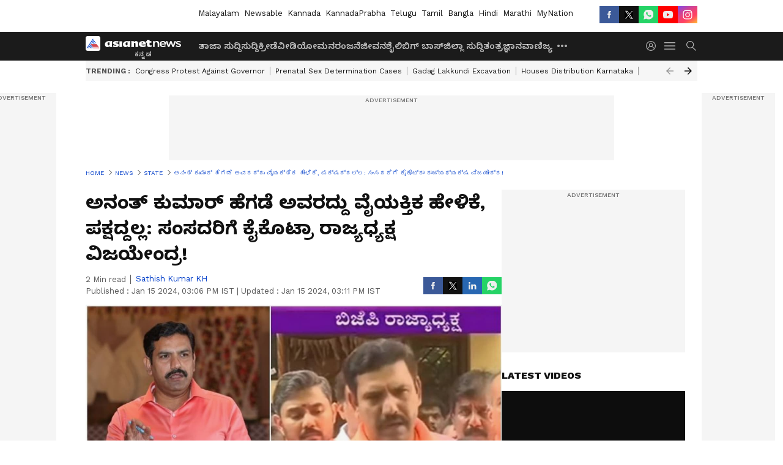

--- FILE ---
content_type: text/html; charset=utf-8
request_url: https://kannada.asianetnews.com/state/karnataka-bjp-lok-sabha-election-campaign-start-from-again-modi-wall-writing-sat-s7aqow
body_size: 45337
content:
 <!doctype html><html lang="kn" build-id="1764852893000" class="articleshow"><head><meta charSet="UTF-8" /><meta name="viewport" content="width=device-width, initial-scale=1.0 "/><meta httpEquiv="X-UA-Compatible" content="IE=edge" /><link rel="preconnect" href="https://static.asianetnews.com" crossOrigin="crossorigin" /><link rel="preconnect" href="https://fonts.gstatic.com" crossOrigin="crossorigin" /><link rel="dns-prefetch" href="https://fonts.gstatic.com" /><link rel="preconnect" href="https://static1.dmcdn.net" crossOrigin="crossorigin"/><link rel="preconnect" href="https://static-gi.asianetnews.com" crossOrigin="crossorigin" /><link rel="shortcut icon" href="https://static-assets.asianetnews.com/images/favicon.ico" /><link rel="alternate" type="application/rss+xml" href="https://kannada.asianetnews.com/rss"><link rel="alternate" type="application/rss+xml" href="https://kannada.asianetnews.com/rss/state"><title data-react-helmet="true">ಅನಂತ್ ಕುಮಾರ್ ಹೆಗಡೆ ಅವರದ್ದು ವೈಯಕ್ತಿಕ ಹೇಳಿಕೆ, ಪಕ್ಷದ್ದಲ್ಲ: ಸಂಸದರಿಗೆ ಕೈಕೊಟ್ರಾ ರಾಜ್ಯಧ್ಯಕ್ಷ ವಿಜಯೇಂದ್ರ! | Karnataka Bjp Lok Sabha Election Campaign Start From Again Modi Wall Writing Sat | Asianet Suvarna News</title><meta data-react-helmet="true" name="description" content="ರಾಜ್ಯದಲ್ಲಿ ಸಂಸದ ಅನಂತ್ ಕುಮಾರ್ ಹೆಗಡೆ ಅವರು ಹೇಳಿರುವ ಹೇಳಿಕೆ ಅದು ವೈಯಕ್ತಿಕ ಹೇಳಿಕೆಯಾಗಿದೆ. ಅದು ಪಕ್ಷದ ಹೇಳಿಕೆಯಲ್ಲ ಎಂದು ಬಿಜೆಪಿ ರಾಜ್ಯಾಧ್ಯಕ್ಷ ಬಿ.ವೈ. ವಿಜಯೇಂದ್ರ ಹೇಳಿದ್ದಾರೆ. Karnataka BJP Lok sabha election Campaign start from Again Modi wall writing."/><meta data-react-helmet="true" name="keywords" content="BJP MLA BY Vijayendra, BY Vijayendra, Bengaluru Lok sabha Campaign, Bengaluru Wall writing Campaign, Kannada News, Karnataka BJP President BY Vijayendra, Karnataka Politics, Mattomme Modi, ಕನ್ನಡ ಸುದ್ದಿ, ಕರ್ನಾಟಕ ಬಿಜೆಪಿ ಅಧ್ಯಕ್ಷ ಬಿವೈ ವಿಜಯೇಂದ್ರ, ಕರ್ನಾಟಕ ರಾಜಕೀಯ, ಬಿಜೆಪಿ ಶಾಸಕ ಬಿವೈ ವಿಜಯೇಂದ್ರ, ಬಿವೈ ವಿಜಯೇಂದ್ರ, ಬೆಂಗಳೂರು ಗೋಡೆ ಬರಹ ಅಭಿಯಾನ, ಬೆಂಗಳೂರು ಲೋಕಸಭೆ ಪ್ರಚಾರ, ಮತ್ತಮ್ಮ ಮೋದಿ"/><meta data-react-helmet="true" name="news_keywords" content="BJP MLA BY Vijayendra, BY Vijayendra, Bengaluru Lok sabha Campaign, Bengaluru Wall writing Campaign, Kannada News, Karnataka BJP President BY Vijayendra, Karnataka Politics, Mattomme Modi, ಕನ್ನಡ ಸುದ್ದಿ, ಕರ್ನಾಟಕ ಬಿಜೆಪಿ ಅಧ್ಯಕ್ಷ ಬಿವೈ ವಿಜಯೇಂದ್ರ, ಕರ್ನಾಟಕ ರಾಜಕೀಯ, ಬಿಜೆಪಿ ಶಾಸಕ ಬಿವೈ ವಿಜಯೇಂದ್ರ, ಬಿವೈ ವಿಜಯೇಂದ್ರ, ಬೆಂಗಳೂರು ಗೋಡೆ ಬರಹ ಅಭಿಯಾನ, ಬೆಂಗಳೂರು ಲೋಕಸಭೆ ಪ್ರಚಾರ, ಮತ್ತಮ್ಮ ಮೋದಿ"/><meta data-react-helmet="true" itemprop="name" content="ಅನಂತ್ ಕುಮಾರ್ ಹೆಗಡೆ ಅವರದ್ದು ವೈಯಕ್ತಿಕ ಹೇಳಿಕೆ, ಪಕ್ಷದ್ದಲ್ಲ: ಸಂಸದರಿಗೆ ಕೈಕೊಟ್ರಾ ರಾಜ್ಯಧ್ಯಕ್ಷ ವಿಜಯೇಂದ್ರ!"/><meta data-react-helmet="true" itemprop="description" content="ರಾಜ್ಯದಲ್ಲಿ ಸಂಸದ ಅನಂತ್ ಕುಮಾರ್ ಹೆಗಡೆ ಅವರು ಹೇಳಿರುವ ಹೇಳಿಕೆ ಅದು ವೈಯಕ್ತಿಕ ಹೇಳಿಕೆಯಾಗಿದೆ. ಅದು ಪಕ್ಷದ ಹೇಳಿಕೆಯಲ್ಲ ಎಂದು ಬಿಜೆಪಿ ರಾಜ್ಯಾಧ್ಯಕ್ಷ ಬಿ.ವೈ. ವಿಜಯೇಂದ್ರ ಹೇಳಿದ್ದಾರೆ. Karnataka BJP Lok sabha election Campaign start from Again Modi wall writing."/><meta data-react-helmet="true" itemprop="image" content="https://static.asianetnews.com/images/w-1280,h-720,format-jpg,imgid-01hm67m20h9e182rxkd08x0c1y,imgname-matte-modi.jpg"/><meta data-react-helmet="true" itemprop="url" content="https://kannada.asianetnews.com/state/karnataka-bjp-lok-sabha-election-campaign-start-from-again-modi-wall-writing-sat-s7aqow"/><meta data-react-helmet="true" property="og:type" content="article"/><meta data-react-helmet="true" property="og:title" content="ಅನಂತ್ ಕುಮಾರ್ ಹೆಗಡೆ ಅವರದ್ದು ವೈಯಕ್ತಿಕ ಹೇಳಿಕೆ, ಪಕ್ಷದ್ದಲ್ಲ: ಸಂಸದರಿಗೆ ಕೈಕೊಟ್ರಾ ರಾಜ್ಯಧ್ಯಕ್ಷ ವಿಜಯೇಂದ್ರ!"/><meta data-react-helmet="true" property="og:url" content="https://kannada.asianetnews.com/state/karnataka-bjp-lok-sabha-election-campaign-start-from-again-modi-wall-writing-sat-s7aqow"/><meta data-react-helmet="true" property="og:site_name" content="Asianet Suvarna News"/><meta data-react-helmet="true" property="og:image" content="https://static.asianetnews.com/images/w-1280,h-720,format-jpg,imgid-01hm67m20h9e182rxkd08x0c1y,imgname-matte-modi.jpg"/><meta data-react-helmet="true" property="og:image:width" content="1280"/><meta data-react-helmet="true" property="og:image:height" content="720"/><meta data-react-helmet="true" property="og:description" content="ರಾಜ್ಯದಲ್ಲಿ ಸಂಸದ ಅನಂತ್ ಕುಮಾರ್ ಹೆಗಡೆ ಅವರು ಹೇಳಿರುವ ಹೇಳಿಕೆ ಅದು ವೈಯಕ್ತಿಕ ಹೇಳಿಕೆಯಾಗಿದೆ. ಅದು ಪಕ್ಷದ ಹೇಳಿಕೆಯಲ್ಲ ಎಂದು ಬಿಜೆಪಿ ರಾಜ್ಯಾಧ್ಯಕ್ಷ ಬಿ.ವೈ. ವಿಜಯೇಂದ್ರ ಹೇಳಿದ್ದಾರೆ."/><meta data-react-helmet="true" property="twitter:title" content="ಅನಂತ್ ಕುಮಾರ್ ಹೆಗಡೆ ಅವರದ್ದು ವೈಯಕ್ತಿಕ ಹೇಳಿಕೆ, ಪಕ್ಷದ್ದಲ್ಲ: ಸಂಸದರಿಗೆ ಕೈಕೊಟ್ರಾ ರಾಜ್ಯಧ್ಯಕ್ಷ ವಿಜಯೇಂದ್ರ!"/><meta data-react-helmet="true" property="twitter:description" content="ರಾಜ್ಯದಲ್ಲಿ ಸಂಸದ ಅನಂತ್ ಕುಮಾರ್ ಹೆಗಡೆ ಅವರು ಹೇಳಿರುವ ಹೇಳಿಕೆ ಅದು ವೈಯಕ್ತಿಕ ಹೇಳಿಕೆಯಾಗಿದೆ. ಅದು ಪಕ್ಷದ ಹೇಳಿಕೆಯಲ್ಲ ಎಂದು ಬಿಜೆಪಿ ರಾಜ್ಯಾಧ್ಯಕ್ಷ ಬಿ.ವೈ. ವಿಜಯೇಂದ್ರ ಹೇಳಿದ್ದಾರೆ."/><meta data-react-helmet="true" property="twitter:image" content="https://static.asianetnews.com/images/w-1280,h-720,format-jpg,imgid-01hm67m20h9e182rxkd08x0c1y,imgname-matte-modi.jpg"/><meta data-react-helmet="true" property="twitter:url" content="https://kannada.asianetnews.com/state/karnataka-bjp-lok-sabha-election-campaign-start-from-again-modi-wall-writing-sat-s7aqow"/><meta data-react-helmet="true" name="twitter:card" content="summary_large_image"/><meta data-react-helmet="true" name="twitter:site" content="@AsianetNewsEN"/><meta data-react-helmet="true" name="twitter:creator" content="@AsianetNewsEN"/><link data-react-helmet="true" rel="canonical" href="https://kannada.asianetnews.com/state/karnataka-bjp-lok-sabha-election-campaign-start-from-again-modi-wall-writing-sat-s7aqow"/><link data-react-helmet="true" rel="amphtml" href="https://kannada.asianetnews.com/amp/state/karnataka-bjp-lok-sabha-election-campaign-start-from-again-modi-wall-writing-sat-s7aqow"/><meta name="robots" content="index, follow, max-image-preview:large" /> <script type="application/ld+json" data-type="ampElement">{"@context":"https://schema.org","@graph":[{"@type":"NewsArticle","mainEntityOfPage":"https://kannada.asianetnews.com/state/karnataka-bjp-lok-sabha-election-campaign-start-from-again-modi-wall-writing-sat-s7aqow","url":"https://kannada.asianetnews.com/state/karnataka-bjp-lok-sabha-election-campaign-start-from-again-modi-wall-writing-sat-s7aqow","datePublished":"2024-01-15T15:06:32+05:30","dateModified":"2024-01-15T15:11:03+05:30","headline":"ಅನಂತ್ ಕುಮಾರ್ ಹೆಗಡೆ ಅವರದ್ದು ವೈಯಕ್ತಿಕ ಹೇಳಿಕೆ, ಪಕ್ಷದ್ದಲ್ಲ: ಸಂಸದರಿಗೆ ಕೈಕೊಟ್ರಾ ರಾಜ್ಯಧ್ಯಕ್ಷ ವಿಜಯೇಂದ್ರ!","description":"ರಾಜ್ಯದಲ್ಲಿ ಸಂಸದ ಅನಂತ್ ಕುಮಾರ್ ಹೆಗಡೆ ಅವರು ಹೇಳಿರುವ ಹೇಳಿಕೆ ಅದು ವೈಯಕ್ತಿಕ ಹೇಳಿಕೆಯಾಗಿದೆ. ಅದು ಪಕ್ಷದ ಹೇಳಿಕೆಯಲ್ಲ ಎಂದು ಬಿಜೆಪಿ ರಾಜ್ಯಾಧ್ಯಕ್ಷ ಬಿ.ವೈ. ವಿಜಯೇಂದ್ರ ಹೇಳಿದ್ದಾರೆ. Karnataka BJP Lok sabha election Campaign start from Again Modi wall writing.","articleBody":"ಬೆಂಗಳೂರು (ಜ.15):&nbsp; ರಾಜ್ಯದಲ್ಲಿ ಸಂಸದ ಅನಂತ್ ಕುಮಾರ್ ಹೆಗಡೆ ಅವರು ಹೇಳಿರುವ ಹೇಳಿಕೆ ಅದು ವೈಯಕ್ತಿಕ ಹೇಳಿಕೆಯಾಗಿದೆ. ಅದು ಪಕ್ಷದ ಹೇಳಿಕೆಯಲ್ಲ ಎಂದು ಬಿಜೆಪಿ ರಾಜ್ಯಾಧ್ಯಕ್ಷ ಬಿ.ವೈ. ವಿಜಯೇಂದ್ರ ಹೇಳಿದ್ದಾರೆ. 2024ರ‌ ಲೋಕಸಭಾ ಚುನಾವಣೆಯ ಹಿನ್ನೆಲೆಯಲ್ಲಿ ಬೆಂಗಳೂರಿನ ಶೇಷಾದ್ರಿಪುರಂ ಬಳಿಯ ಮಾರುತಿ ಆಸ್ಪತ್ರೆ ಮುಂದಿನ ಗೋಡೆ ಮೇಲೆ 'ಮತ್ತೊಮ್ಮೆ ಮೋದಿ' ಗೋಡೆ ಬರಹದ ಮೂಲಕ ಬಿಜೆಪಿ ರಾಜ್ಯಾಧ್ಯಕ್ಷ ಬಿ.ವೈ. ವಿಜಯೇಂದ್ರ ಅವರು ಲೋಕಸಭಾ ಚುನಾವಣಾ ಪ್ರಚಾರಕ್ಕೆ ಚಾಲನೆ ನೀಡಿದರು. ನಂತರ ಮಾಧ್ಯಮಗಳೊಂದಿಗೆ ಮಾತನಾಡಿದ ಬಿಜೆಪಿ ರಾಜ್ಯಾಧ್ಯಕ್ಷ ವಿಜಯೇಂದ್ರ ಅವರು,&nbsp;ಮೋದಿಜಿ ಮೂರನೇ ಬಾರಿಗೆ ಪ್ರಧಾನಿ ಆಗಬೇಕು. ರಾಷ್ಟ್ರೀಯ ಅಧ್ಯಕ್ಷರು ಗೋಡೆ ಬರಹಕ್ಕೆ ಇದಕ್ಕೆ ಚಾಲನೆ ನೀಡಿದ್ದಾರೆ. ರಾಜ್ಯಾದ್ಯಂತ ಗೋಡೆ ಬರಹಕ್ಕೆ ಚಾಲನೆ ನೀಡುತ್ತೇವೆ. ಕಾರ್ಯಕರ್ತರು ಮಾಡಲಿದ್ದಾರೆ. ಮೋದಿಯವರ ಯೋಜನೆ ಜನರಿಗೆ ಮನೆ ಮನೆ ತಲಪುತ್ತಿದೆ. ಇನ್ನು ಗೋಡೆ ಬರಹದ ಕಾರ್ಯಕ್ರಮಕ್ಕೆ ನನ್ನೊಂದಿಗೆ ಬೆಂಗಳೂರು ನಗರ ಜಿಲ್ಲೆಯ ಬಿಜೆಪಿ ಜಿಲ್ಲಾಧ್ಯಕ್ಷರಾದ &nbsp;ಎಸ್.ಹರೀಶ್, ಪ್ರೀತಮ್ ಗೌಡ, ಸಪ್ತಗಿರಿ ಗೌಡ ಭಾಗಿ‌ಯಾಗಿದ್ದರು ಎಂದು ಹೇಳಿದರು. ಹಾವೇರಿ ಗ್ಯಾಂಗ್‌ ರೇಪ್ ಸಂತ್ರಸ್ತೆ ಬಗ್ಗೆ ಮಾನವೀಯತೆಯನ್ನೂ ತೋರಿಸದ ಸಿಎಂ ಸಿದ್ದರಾಮಯ್ಯ! ಸಂಸದ ಅನಂತ್ ಕುಮಾರ್ ಹೆಗ್ಡೆ ವಿವಾದಾತ್ಮಕ ಹೇಳಿಕೆಗಳ ವಿಚಾರದ ಕುರಿತು ಮಾತನಾಡಿ, ಮೊದಲೇ ರಾಜಕಾರಣಿಗಳು ಅಂದ್ರೆ ಜನ‌ ನಂಬಲ್ಲ, ಅಂಥ‌ ಪರಿಸ್ಥಿತಿ‌ ಇದೆ. ಯಾರೇ ಇದ್ರೂ ನಮ್ಮ ಹೇಳಿಕೆ ಗಂಭೀರವಾಗಿರಬೇಕು. ಸಮಾಜ ಒಪ್ಪುವಂತೆ ಮಾತು ಇರಬೇಕು. ಅನಂತ್ ಕುಮಾರ್ ಹೆಗ್ಡೆ ಹೇಳಿಕೆಗಳನ್ನು ನಾನೂ ಗಮನಿಸಿದ್ದೇನೆ. ನಾನು ಅವರ ಜತೆಗೂ ಇದರ ಬಗ್ಗೆ ಮಾತಾಡ್ತೇನೆ.&nbsp; &nbsp;ಅನಂತ ಕುಮಾರ್ ಹೆಗಡೆ ಜೊತೆ ವೈಯಕ್ತಿಕವಾಗಿ ಮಾತನಾಡುತ್ತೇನೆ.&nbsp;ಅದು ಅದು ಅವರ ವೈಯಕ್ತಿಕ ನಿಲುವು, ಅದು ಪಕ್ಷದ ನಿಲುವು ಅಲ್ಲ. ಈ ವಿಷಯದ ಬಗ್ಗೆ ಗಂಭೀರವಾಗಿ ಚರ್ಚೆ ನಡೆಸುತ್ತೇನೆ.&nbsp;ಯಾರೇ ಇರಲಿ, ಮಾತನಾಡೋದನ್ನ ಜನ ಗ್ರಹಿಸ್ತಾರೆ ಎಂದು ಸಂಸದ ಅನಂತ್ ಕುಮಾರ್ ಹೆಗಡೆ ಹೇಳಿಕೆಗೆ ಪರೋಕ್ಷವಾಗಿ ಬೇಸರ ವ್ಯಕ್ತ ಪಡಿಸಿದರು. ಮಾಜಿ ಸಚಿವ ವಿ. ಸೋಮಣ್ಣ ದೆಹಲಿ ಭೇಟಿ ವಿಚಾರದ ಕರಿತು ಮಾತನಾಡಿ, ಇತ್ತೀಚೆಗೆ ‌ನಡೆದ‌ ಚುನಾವಣೆಯಲ್ಲಿ ಎರಡೂ‌ ಕಡೆ ಗೆಲ್ತೇವೆ ಅಂತಾ ಹೋಗಿದ್ದರು. ಆದ್ರೆ ಪರಾಭವಗೊಂಡಿದ್ದಾರೆ. ಈ ಬಗ್ಗೆ ನಮಗೂ ನೋವಿದೆ. ಸೋಮಣ್ಣ ‌ಲೋಕಸಭಾ ಸ್ಪರ್ಧೆಗೆ ರಾಜ್ಯ‌ ಬಿಜೆಪಿ ಸಹಮತ‌ ಇದೆಯಾ? ಎಂದು ಕೇಳಿದ್ದಕ್ಕೆ ಯಾರೇ ಸ್ಪರ್ಧಿಸಿದರೂ‌ ಸಹಮತವಿದೆ. ಆದರೆ, ಸ್ಪರ್ಧೆಯ ಬಗ್ಗೆ ರಾಷ್ಟ್ರೀಯ ‌ನಾಯಕರು ತೀರ್ಮಾನ ಮಾಡಲಿದ್ದಾರೆ. ಲೋಕಸಭಾ ಸ್ಪರ್ಧೆಗೆ ಬಿಜೆಪಿ ಅಭ್ಯರ್ಥಿಗಳನ್ನು ಆಯ್ಕೆ ಮಾಡೋದು ವಿಜಯೇಂದ್ರ‌ ಅಲ್ಲ, ಹೈಕಮಾಂಡ್‌ ತೀರ್ಮಾನ ಮಾಡೋದು. ಹೈಕಮಾಂಡ್ ತೀರ್ಮಾನವನ್ನು ‌ಕಾರ್ಯಕರ್ತರಾಗಿ ನಾವು ಪಾಲನೆ ಮಾಡ್ತೇವೆ ಎಂದರು. ಶ್ರೀರಾಮ ಜನ್ಮಸ್ಥಳ ಅಯೋಧ್ಯೆ ಬೆನ್ನಲ್ಲೇ ಆಂಜನೇಯನ ಜನ್ಮಸ್ಥಳ ಅಂಜನಾದ್ರಿಯೂ ವಿಸ್ಮಯ ತಾಣವಾಗುತ್ತಿದೆ! ಹಾನಗಲ್ ಪ್ರಕರಣದಲ್ಲಿ ನಾನು ರಾಜಕೀಯ ಮಾಡೋದಿಲ್ಲ. ಬೆಳಗಾವಿ ಘಟನೆ ಇರಬಹುದು, ಹಾನಗಲ್ ಪ್ರಕರಣ ಇರಬಹುದು ಎಫ್‌ಐಆರ್‌ ಕೂಡ ಹಾಕಿರಲಿಲ್ಲ. ಈ ಸರ್ಕಾರದಲ್ಲಿ ಮಹಿಳೆಯರಿಗೆ ರಕ್ಷಣೆ ಇಲ್ಲ. ಪೊಲೀಸ್ ವ್ಯವಸ್ಥೆ ಕೂಡ ರಾಜ್ಯ ಸರ್ಕಾರದ ತಾಳಕ್ಕೆ ಕುಣಿಯುತ್ತಿದೆ. ಹಾನಗಲ್ ಪ್ರಕರಣ ಎಸ್‌ಐಟಿ ತನಿಖೆ ಆಗಬೇಕು. ಸಿಎಂ ಸಿದ್ದರಾಮಯ್ಯ ಉಡಾಫೆ ಆಗಿ ಮಾತಾಡ್ತಾ ಇದ್ದಾರೆ. ಇದು ಹೆಣ್ಣಿನ ಗೌರವ, ಮಾನದ ಪ್ರಶ್ನೆ ,ಇದು ರಾಜಕೀಯ ಅಲ್ಲ. ಸಿದ್ದರಾಮಯ್ಯ ಹುಡುಗಾಟ ಮಾಡೋದು ಕೈ ಬಿಡಬೇಕು ಎಂದು ಕಿಡಿ ಕಾರಿದರು.","keywords":"BJP MLA BY Vijayendra,BY Vijayendra,Bengaluru Lok sabha Campaign,Bengaluru Wall writing Campaign,Kannada News,Karnataka BJP President BY Vijayendra,Karnataka Politics,Mattomme Modi,ಕನ್ನಡ ಸುದ್ದಿ,ಕರ್ನಾಟಕ ಬಿಜೆಪಿ ಅಧ್ಯಕ್ಷ ಬಿವೈ ವಿಜಯೇಂದ್ರ,ಕರ್ನಾಟಕ ರಾಜಕೀಯ,ಬಿಜೆಪಿ ಶಾಸಕ ಬಿವೈ ವಿಜಯೇಂದ್ರ,ಬಿವೈ ವಿಜಯೇಂದ್ರ,ಬೆಂಗಳೂರು ಗೋಡೆ ಬರಹ ಅಭಿಯಾನ,ಬೆಂಗಳೂರು ಲೋಕಸಭೆ ಪ್ರಚಾರ,ಮತ್ತಮ್ಮ ಮೋದಿ","inLanguage":"kn","author":{"@type":"Person","name":"Sathish Kumar KH","url":"https://kannada.asianetnews.com/author/sathish-kumar-kh"},"publisher":{"@type":"NewsMediaOrganization","name":"Asianet Suvarna News","logo":{"@type":"ImageObject","url":"https://static-gi.asianetnews.com/images/survana-logo-schema.svg","width":600,"height":60}},"image":{"@type":"ImageObject","url":"https://static.asianetnews.com/images/w-1280,h-720,format-jpg,imgid-01hm67m20h9e182rxkd08x0c1y,imgname-matte-modi.jpg","width":1280,"height":720}},{"@type":"WebPage","name":"ಅನಂತ್ ಕುಮಾರ್ ಹೆಗಡೆ ಅವರದ್ದು ವೈಯಕ್ತಿಕ ಹೇಳಿಕೆ, ಪಕ್ಷದ್ದಲ್ಲ: ಸಂಸದರಿಗೆ ಕೈಕೊಟ್ರಾ ರಾಜ್ಯಧ್ಯಕ್ಷ ವಿಜಯೇಂದ್ರ!","description":"ರಾಜ್ಯದಲ್ಲಿ ಸಂಸದ ಅನಂತ್ ಕುಮಾರ್ ಹೆಗಡೆ ಅವರು ಹೇಳಿರುವ ಹೇಳಿಕೆ ಅದು ವೈಯಕ್ತಿಕ ಹೇಳಿಕೆಯಾಗಿದೆ. ಅದು ಪಕ್ಷದ ಹೇಳಿಕೆಯಲ್ಲ ಎಂದು ಬಿಜೆಪಿ ರಾಜ್ಯಾಧ್ಯಕ್ಷ ಬಿ.ವೈ. ವಿಜಯೇಂದ್ರ ಹೇಳಿದ್ದಾರೆ. Karnataka BJP Lok sabha election Campaign start from Again Modi wall writing.","keywords":"BJP MLA BY Vijayendra,BY Vijayendra,Bengaluru Lok sabha Campaign,Bengaluru Wall writing Campaign,Kannada News,Karnataka BJP President BY Vijayendra,Karnataka Politics,Mattomme Modi,ಕನ್ನಡ ಸುದ್ದಿ,ಕರ್ನಾಟಕ ಬಿಜೆಪಿ ಅಧ್ಯಕ್ಷ ಬಿವೈ ವಿಜಯೇಂದ್ರ,ಕರ್ನಾಟಕ ರಾಜಕೀಯ,ಬಿಜೆಪಿ ಶಾಸಕ ಬಿವೈ ವಿಜಯೇಂದ್ರ,ಬಿವೈ ವಿಜಯೇಂದ್ರ,ಬೆಂಗಳೂರು ಗೋಡೆ ಬರಹ ಅಭಿಯಾನ,ಬೆಂಗಳೂರು ಲೋಕಸಭೆ ಪ್ರಚಾರ,ಮತ್ತಮ್ಮ ಮೋದಿ","url":"https://kannada.asianetnews.com/state/karnataka-bjp-lok-sabha-election-campaign-start-from-again-modi-wall-writing-sat-s7aqow"}]}</script><script type="application/ld+json" data-type="ampElement">{"@context":"https://schema.org","@graph":[{"@type":"ProfilePage","mainEntity":{"@type":"Person","id":"https://kannada.asianetnews.com/author/sathish-kumar-kh","name":"Sathish Kumar KH"},"hasPart":{"@type":"Article","headline":"ಅನಂತ್ ಕುಮಾರ್ ಹೆಗಡೆ ಅವರದ್ದು ವೈಯಕ್ತಿಕ ಹೇಳಿಕೆ, ಪಕ್ಷದ್ದಲ್ಲ: ಸಂಸದರಿಗೆ ಕೈಕೊಟ್ರಾ ರಾಜ್ಯಧ್ಯಕ್ಷ ವಿಜಯೇಂದ್ರ!","url":"https://kannada.asianetnews.com/state/karnataka-bjp-lok-sabha-election-campaign-start-from-again-modi-wall-writing-sat-s7aqow","image":"https://static.asianetnews.com/images/w-1280,h-720,format-jpg,imgid-01hm67m20h9e182rxkd08x0c1y,imgname-matte-modi.jpg","datePublished":"2024-01-15T15:06:32+05:30","author":{"@type":"Person","name":"Sathish Kumar KH","id":"https://kannada.asianetnews.com/author/sathish-kumar-kh"}}}]}</script> <script type="application/ld+json" data-type="ampElement">
        {"@context":"http://schema.org","@graph":[{"@type":"NewsMediaOrganization","name":"Asianet Suvarna News","url":"https://kannada.asianetnews.com","sameAs":["https://www.facebook.com/AsianetSuvarnaNews","https://www.youtube.com/@AsianetSuvarnaNews","https://x.com/AsianetNewsSN","https://www.instagram.com/asianetsuvarnanews","https://whatsapp.com/channel/0029Va9CL2hGE56uFHsT3J2s","https://www.reddit.com/user/AsianetNewsSN/","https://www.threads.net/@asianetsuvarnanews"],"logo":{"@type":"ImageObject","url":"https://static-gi.asianetnews.com/images/survana-logo-schema.svg","width":600,"height":60},"address":{"@type":"PostalAddress","streetAddress":"No.36, Crescent Road, Bangalore – 560001, Karnataka","addressLocality":"Bangalore","addressRegion":"Karnataka","postalCode":"560001"},"contactPoint":{"@type":"ContactPoint","telephone":"080-30556300","contactType":"Customer Service","areaServed":"IN","availableLanguage":"English","hoursAvailable":{"@type":"OpeningHoursSpecification","opens":"00:00:01","closes":"11:59:59"}}}]}
      </script> <script type="application/ld+json" data-type="ampElement">
        {"@context":"https://schema.org","@type":"SiteNavigationElement","name":["ತಾಜಾ ಸುದ್ದಿ","ಸುದ್ದಿ","ಕ್ರೀಡೆ","ವೀಡಿಯೋ","ಮನರಂಜನೆ","ಜೀವನಶೈಲಿ","ಬಿಗ್ ಬಾಸ್","ಜಿಲ್ಲಾ ಸುದ್ದಿ","ತಂತ್ರಜ್ಞಾನ","ವಾಣಿಜ್ಯ","ವೆಬ್‌ಸ್ಟೋರೀಸ್","ಜ್ಯೋತಿಷ್ಯ","ಆಟೋ ಸುದ್ದಿ","ಉದ್ಯೋಗ"],"url":["https://kannada.asianetnews.com/latest-news","https://kannada.asianetnews.com/news","https://kannada.asianetnews.com/sports","https://kannada.asianetnews.com/videos","https://kannada.asianetnews.com/entertainment","https://kannada.asianetnews.com/life","https://kannada.asianetnews.com/bigg-boss","https://kannada.asianetnews.com/karnataka-districts","https://kannada.asianetnews.com/technology","https://kannada.asianetnews.com/business","https://kannada.asianetnews.com/webstories","https://kannada.asianetnews.com/astrology","https://kannada.asianetnews.com/automobile","https://kannada.asianetnews.com/jobs"]}
      </script>  <script async src="https://www.googletagmanager.com/gtag/js?id=G-4LK1XRZQH5"></script><script> window.dataLayer = window.dataLayer || []; function gtag() { dataLayer.push(arguments); }gtag('js', new Date()); gtag('config', 'G-4LK1XRZQH5', { send_page_view: false }); </script>  <script> var _comscore = _comscore || []; _comscore.push({ c1: "2", c2: "24936138", options: { enableFirstPartyCookie: true, bypassUserConsentRequirementFor1PCookie: true } }); </script> <link rel="preload" as="image" fetchpriority="high" href="https://static.asianetnews.com/images/w-1280,h-720,imgid-01hm67m20h9e182rxkd08x0c1y,imgname-matte-modi.jpg" /><link rel="preload" as="font" type="font/woff2" fetchpriority="high" crossOrigin="crossorigin" href="https://fonts.gstatic.com/s/notosanskannada/v21/8vIh7xs32H97qzQKnzfeXycxXZyUmySvZWItmf1fe6TVmgoD4F-YsX_ZG2GH.woff2" /><link rel="preload" as="font" type="font/woff2" fetchpriority="high" crossOrigin="crossorigin" href="https://fonts.gstatic.com/s/worksans/v18/QGYsz_wNahGAdqQ43Rh_fKDptfpA4Q.woff2" /><style>:root{--primaryfontfamily: Noto Sans Kannada, WorkSans, Helvetica, Verdana, sans-serif; --secondaryfontfamily: Noto Sans Kannada, WorkSans, Helvetica, Verdana, sans-serif}</style><style>:root { --containerwidth: min(100%, 1160px); --smallcontainerrwidth: min(100%, 1000px); --primary-black-rgba: 17, 17, 17; --invert-1: invert(1); --darkgrey-color: #1b1b1b; --lightblack-rgba: 17, 17, 17; --hyperlink: #003dc9; --offwhite-color: #f6f6f6; --hyperlinkoverblack: #6db9ff; --primary-black: #111; --always-white-color: 255, 255, 255; --anSprite: url(https://static-gi.asianetnews.com/v1/images/AN_Sprite_V1.svg); } @font-face { font-family: 'WorkSans'; font-weight: 125 950; font-display: swap; font-stretch: 25% 151%; src: url('https://fonts.gstatic.com/s/worksans/v18/QGYsz_wNahGAdqQ43Rh_fKDptfpA4Q.woff2') format('woff2'); unicode-range: U+0000-00FF, U+0131, U+0152-0153, U+02BB-02BC, U+02C6, U+02DA, U+02DC, U+2000-206F, U+2074, U+20AC, U+2122, U+2191, U+2193, U+2212, U+2215, U+FEFF, U+FFFD; } @font-face { font-family: Noto Sans Kannada; font-weight: 125 950; font-display: swap; font-stretch: 25% 151%; src: url('https://fonts.gstatic.com/s/notosanskannada/v21/8vIh7xs32H97qzQKnzfeXycxXZyUmySvZWItmf1fe6TVmgoD4F-YsX_ZG2GH.woff2') format('woff2'); unicode-range: U+0964-0965, U+0C82-0CF2, U+200C-200D, U+20B9, U+25CC; } *{box-sizing:border-box;} body, ul, li, a, button, input, figure { margin: 0; padding: 0; list-style: none; } .mrgB20{margin-bottom:10px} body { color: var(--primary-black); font-family: var(--primaryfontfamily); overflow-x: hidden; overflow-y: overlay; background-color: var(--body-bg); -webkit-font-smoothing: antialiased; -moz-osx-font-smoothing: grayscale; } img { background: var(--offwhite-color) center no-repeat; background-size: 25%; width: 100%;} body a { color: var(--primary-black); text-decoration: none; } .bodyWrapper { min-height: 850px; } .header_adbox { color: var(--white-color); padding: 10px 0; text-align: center; position: relative; display: flex; min-height:126px;} .nav:before { content: ""; transform: translateX(-50%); background-color: var(--primary-black); top: 0; width: 100vw; height: 100%; position: absolute; left: 50%; } .nav:before { background: var(--darkgrey-color); } .mynation .nav:before, .mynationhindi .nav:before { background: var(--mynation-basecolor); } .header_contads { position: relative; min-width: 728px; min-height: 90px; background-color: rgba(17, 17, 17, 0.04); margin: 0 auto; } .displayNone { display: none; } .nav { position: relative; height: 46px; } .l1navigation, .l1navigation ul { z-index: 3; display: flex; } .l1navigation ul { gap: 20px; margin-left: 14px; } .l1navigation ul li a { color: rgba(var(--always-white-color), 0.7); padding: 10px 0 14px; display: flex; white-space: nowrap;} .hamburgerMenu { margin-left: auto; height: 40px; } .logo { min-width: 170px; align-items: center; display: flex; } .logo i { height: 33px; } .logo i:before { content: ""; background: var(--anSprite) 0px 0px no-repeat; width: 120px; height: 24px; -webkit-transform: scale(1.5); transform: scale(1.5); -webkit-transform-origin: left; transform-origin: left; display: inline-block; } .mynation .logo i:before {background: url(https://static-gi.asianetnews.com/v1/images/mn/mynation_eng.gif) 0px 0px no-repeat; width: 170px; transform: none; background-size: 150px 26px;} .mynationhindi .logo i:before {background: url(https://static-gi.asianetnews.com/v1/images/mn/mynation_hindi.gif) 0px 0px no-repeat; width: 170px; transform: none; background-size: 150px 26px;} .morenav button { filter: var(--invert-1); width: 18px; height: 31px; margin: 7px 0; border: 0 none; opacity: 0.7; background: var(--anSprite) -4px -20px no-repeat; } .hamburgerMenu { cursor: pointer; background: var(--anSprite) -4px -44px no-repeat; width: 20px; min-width: 20px; height: 40px; background-color: transparent; filter: var(--invert-1); margin-left: 14px; align-self: center; border: 0 none; opacity: 0.7; } .searchicon { margin-left: 14px; width: 20px; min-width: 20px; height: 20px; display: flex; align-self: center; align-items: center; } .searchicon button { border: 0; background: var(--anSprite) -4px -84px no-repeat; width: 16px; height: 16px; filter: var(--invert-1); cursor: pointer; opacity: 0.7; } .directTVbox { background-color: rgb(241, 241, 241); padding: 24px 28px 28px; min-height: 300px; max-height: 600px; position: relative; overflow: hidden; } .directTVbox .tvsliderouter { overflow-x: hidden; padding-top: 38px; } .directTVbox .tvsliderouterinner { padding-bottom: 50px; } .directTVbox .slick-list .slick-track { white-space: nowrap; } .directTVbox .slick-list .slick-track .slick-slide { display: inline-block; } .directTVbox .slick-list .slick-track .slick-slide video { width: 100%; } .directTVbox .slick-slider {position: relative; margin: 0 -40px;} .directTVbox .slick-arrow { width: 28px; height: 28px; transition:none; background-color: var(--primary-blue); border: 0px; text-indent: -50000px; padding: 0px; cursor: pointer; position: absolute; bottom: -50px; transform: translateX(-50%); left: 55.5%;} .directTVbox .slick-arrow:before {width: 15px; height: 12px; position: absolute; left: 5px;top: 8px; content: ''; background: var(--anSprite) -4px, -170px no-repeat; filter: var(--invert-1);} .directTVbox .slick-arrow.slick-prev {transform: rotate(180deg); left: 45%;} .directTVbox .slick-arrow.slick-prev:before{content:''; background: var(--anSprite) -4px, -170px no-repeat; filter: var(--invert-1); } .sectionlistInner { display: flex; gap: 8px; } .sectionlistInner a { border: 1px solid rgba(var(--primary-black-rgba), 0.14); color: var(--primary-black); font-weight: 500; height: 24px; display: flex; align-items: center; font-size: 12px; line-height: 16px; text-transform: uppercase; padding: 0 8px; } .wrapper { max-width: var(--smallcontainerrwidth); width: var(--smallcontainerrwidth); margin: 0px auto; } .wrapper.pagename_msiteblock{max-width:100%; width:100%;} .homeTrending .slick-slider[dir="ltr"]{direction:unset;} .morearticleslider{margin: 24px 0; display: flex; position: relative; gap: 12px; align-items: center; width: 100%; overflow: hidden; } .morearticleslider .slick-track {display: flex; white-space:nowrap;} .morearticleslider .slick-slide a { text-transform: capitalize; padding: 0 8px; font-size: 12px; display: flex ; align-items: center; font-family: worksans; } .morearticleslider .slick-slide:not(:last-child) { border-right: 1px solid #999; } .morearticlesliderWrapper{height: 34px; background-color: #F6F6F6; transition: 0.3s ease-in-out; overflow: hidden;} .homeTrending { overflow: hidden; background-color: #f6f6f6; padding: 10px 0; white-space:nowrap; margin: 1px 0;} .morearticleslider span { font: 12px / 12px worksans; font-weight: 700; color: rgba(var(--primary-black-rgba), .7); text-transform: uppercase; white-space: nowrap;} .userlogin {width: 16px; min-width: 16px; height: 22px; margin-left: auto; align-self: center; align-items: center; display: flex;} .userlogin .loginbutton{width: 26px; min-width: 26px; height: 26px; background: var(--anSprite) -4px -667px no-repeat; filter: var(--invert-1); border: 0; opacity: 0.7;} .eventBanner{ min-height: 130px; margin-bottom: 12px; margin-top: 12px;} .pagename_articlelist .eventBanner{margin-top: 0px;} .mynation footer, .mynationhindi footer { padding: 10px 0 0; } .mynation footer .footertop { padding-bottom: 10px; } .mynation footer .footertop .footerlogo { height: 50px; width: 50px; } .mynation footer .footertop .footerlogo a { background: url(https://static-gi.asianetnews.com/v1/images/mn/mobile-my-nation-logo.gif) 0px 0px no-repeat; background-size: 100% 100%; height: 50px;} .mynationhindi footer .footertop { padding-bottom: 10px;} .mynationhindi footer .footertop .footerlogo { height: 50px; width: 50px; } .mynationhindi footer .footertop .footerlogo a { background: url(https://static-gi.asianetnews.com/v1/images/mn/mobile-my-nation-logo.gif) 0px 0px no-repeat; background-size: 100% 100%; height: 50px;} .mobilearticlemidad{z-index:5!important;} .l2navCont{display:flex; justify-content: space-between; margin-bottom:40px} .catedropdown{opacity:0; z-index: -1; overflow: hidden;position:absolute;} .sm-unit.svelte-xurmir + img{width:1px!important; height:1px!important;} .catename{font-size:12px;line-height: 12px;white-space: nowrap;padding-right: 7px;font-weight:bold;} .catename + span{border-left:1px solid rgba(var(--primary-black-rgba), 0.7);padding-left: 7px;} .catename a{color: var(--primary-blue);font-weight:bold;} header{ margin-bottom: 20px;} .billboard, .specialbelowheader{ margin: 0 0 12px; text-align: center; display: inline-flex; align-items: center; flex-direction: column; min-width: 728px; max-width: 970px; min-height: 106px; background-color: rgba(var(--lightblack-rgba), .04); position: relative; transform: translateX(-50%); left: 50%; overflow: hidden; max-height: 106px!important; } .billboard:before{content: "Advertisement"; width: 100%; color: rgba(var(--lightblack-rgba), .6); height: 16px; line-height: 16px; font-size: 10px; font-weight: 500; text-transform: uppercase; font-family: var(--worksans);} .rightTop { position: absolute; top:0; right: 0; } .lhssocialicons .googlenewsbtn img { background: none; width: auto; } .lhssocialicons .googlenewsbtn a { height: 28px; line-height: 28px; padding: 0 10px; font-size: 12px; border: 1px solid #0ea583; color: #0e5445; border-radius: 15px; width: 110px; margin-top: 0 !important; display: flex !important; align-items: center; justify-content: center; gap: 4px; white-space: nowrap; } .lhssocialicons .googlenewsbtn i{ width: 37px;} .lhssocialicons .googlenewsbtn i:after{ background: var(--anSprite) -270px -20px no-repeat; filter: initial; transform: scale(0.7); width: 35px; height: 24px; } .lhssocialicons .sharetxtMob { display: none;} .lhssocialicons{display: flex ; align-items: center;} .lhssocialicons ul { display: flex; list-style: none; gap: 4px; width: 100%; align-items: center; } .lhssocialicons ul li { margin-left: 0 !important; padding-left: 0 !important; } .lhssocialicons ul li i { width: 32px; height: 28px; font-size: 0; text-indent: -99999px; display: block; display: flex; align-items: center; justify-content: center; cursor: pointer; } .lhssocialicons ul li i:after { content: ""; filter: var(--invert-1); width: 16px; height: 16px; background-image: var(--anSprite); background-repeat: no-repeat; } .lhssocialicons ul li.fbicon i:after { background-position: -4px -252px; } .lhssocialicons ul li.fbicon { background-color: #3b5998; } .lhssocialicons ul li.twitter i:after { background-position: -238px -20px; filter: initial; width: 20px; height: 20px; transform: scale(0.7); } .lhssocialicons ul li.twitter { background-color: rgba(17,17,17, 1); } .lhssocialicons ul li.linkdinicon i:after { background-position: -4px -448px; } .lhssocialicons ul li.linkdinicon { background-color: #2867b2; } .lhssocialicons ul li.yticon i:after { background-position: -4px -392px; } .lhssocialicons ul li.yticon { background-color: #ff0000; } .lhssocialicons ul li.whticon i:after { background-position: -8px -422px; background-size: 435px auto; } .lhssocialicons ul li.instaicon i{ background-image: var(--anSprite); background-position: -195px -18px; filter: initial;} .lhssocialicons ul li.instaicon i:after{content: initial;} .lhssocialicons ul li.whticon { background-color: #25d366; } .lhssocialicons ul li.sharelinkicon i:after { background-position: -4px -420px; } .lhssocialicons ul li.sharelinkicon { background-color: rgba(17,17,17, .7); } .googlePreferInner{ font-weight: 500; margin-right: 175px; } .googlePreferInner a { padding: 4px 5px; border: 1px solid #8b9df6; background-color: #c0c9f5; border-radius: 5px; margin-top: 6px; font-size: 13px; gap: 5px; display: flex; align-items: center; white-space: nowrap;} .googlePreferInner img{ background: transparent; width: 20px; max-width: 20px; height: 20px;} .iplframebox { padding: 0; font-size: 0; max-width: 300px; overflow: hidden; } .iplframebox iframe { max-width: 300px; width: 100%; } .rgtadbox { background-color: rgba(var(--lightblack-rgba), 0.04); height: 266px; position: relative; overflow: hidden; width: 300px; max-width: 300px; text-align: center; margin: 0 auto 28px;} .rgtadbox:before { content: 'Advertisement'; color: rgba(var(--lightblack-rgba), 0.6); height: 16px; font-size: 10px; font-weight: 500; display: flex; align-items: center; justify-content: center; text-transform: uppercase; font-family: worksans; } .rgtadbox:hover{overflow: visible;} .Comscore{width: 0px; height: 0px; overflow: hidden; display: block;} .logo i{ position: relative;} .logo i:after { content: attr(data-lang); font: 10px / 12px var(--primaryfontfamily); color: rgba(var(--always-white-color), .7); font-weight: 700; position: absolute; font-style: normal; letter-spacing: .6px; transform: translateX(-50%); left: calc(50% + 34px); top: 22px; text-transform: uppercase;} ul.pageindexlinks { gap: 4px; display: flex; margin-bottom: 20px; } ul.pageindexlinks li { font-size: 10px; color: rgba(var(--lightblack-rgba), 0.7); text-transform: capitalize; flex: none; font-family: var(--worksans); } ul.pageindexlinks li a { display: flex; align-items: center; color: var(--hyperlink) !important; text-transform: uppercase; min-height: 16px;} ul.pageindexlinks li a:after { content: ""; margin: 0 6px; transform: rotate(45deg); width: 5px; height: 5px; border: solid rgba(var(--lightblack-rgba), .7); border-width: 1px 1px 0 0; display: inline-block; vertical-align: middle;} ul.pageindexlinks li:last-child { max-width: 60%; white-space: nowrap; overflow: hidden; text-overflow: ellipsis; display: block; padding-right: 6px;} a.br-last{pointer-events: none !important; color: var(--primary-black) !important; cursor: default;} a.br-last:after{display: none !important;} .pagename_home header{ margin-bottom: 1px;} .spacerboth{width: 1px;display: inline-block; margin: 0 3px; vertical-align: middle;} @media screen and (min-width:1441px) { .googlePreferInner{margin-right: 145px;} .googlePreferInner a{font-size: 14px;} } @media screen and (min-width:1441px) { .wrapper { max-width: var(--containerwidth); width: var(--containerwidth); } .cateouterbox .cateboxleft{width: calc(100% - 340px);padding-right: 40px;} .cateouterbox .cateboxright{margin-left: 40px;} } .langbarContainer{ position: relative; justify-content: center; max-width: 1160px; margin-bottom: 20px!important; display: flex; height: 22px; margin: 10px 0; align-items: center; } .langbarContainer .langbar{margin-right: 20px;} header .langbar{ padding:3px 0; font-size: 13px;} header .langbar a{ padding: 4px; font-weight: 400; text-transform: capitalize; } header .langbar a:hover{ background: #111; color: #fff; } @media screen and (min-width: 1441px) { header .langbar a{padding: 4px 8px;} } .dailymotionvideobox_heading { font-size: 16px; margin: 0 0 16px; text-transform: uppercase;font-weight: 800; } .middlebody{ gap: 20px; display: flex;} .articleleft { width: calc(100% - 320px);} .articleright { width: 300px;} .pagehead h1{ font-weight: 700; font-size: 28px; line-height: 38px; font-family: var(--secondaryfontfamily); color: var(--lightblack-rgba); margin: 0 0 12px; } .photoshow .pagehead h1{margin: 0 0 8px;} .minuteText{ font-size: 13px; line-height: 18px; color: rgba(var(--lightblack-rgba), 0.7); font-weight: 400; font-family: var(--worksans); } .authorText a{ color: rgba(0,61,201, 1);} .bylineSocialwrap{display: flex ; justify-content: space-between; align-items: center;} .dailymotionvideobox_container { background-color: #000; height: 170px; } .articledmouter{ height: 240px; } .middlebody .articleleft .pagehead .pagesummery{font: 16px / 28px var(--secondaryfontfamily); font-weight: 400; margin: 0 0 16px;} .hindi .middlebody .articleleft .pagehead .pagesummery,.marathi .middlebody .articleleft .pagehead .pagesummery{font: 18px / 30px var(--secondaryfontfamily);} .authorText .flex{display: flex;} .hindi .pagehead h1,.marathi .pagehead h1{ font-size: 34px; line-height: 48px; } @media screen and (min-width: 768px) and (orientation: portrait), screen and (min-width: 999px){ .minuteText span{ margin-right:7px; padding-right:7px; border-right: 1px solid rgba(var(--lightblack-rgba), 0.7); } .pagehead{ margin-bottom: 12px;} .hindi .pagehead,.marathi .pagehead{ margin-bottom: 16px;} .authorText{ font-size: 13px; line-height: 20px; color: rgba(var(--lightblack-rgba), 0.7); margin-top: -20px; font-weight: 400; @include fw-regular; font-family: var(--worksans); text-transform: capitalize; } } @media screen and (min-width:1441px){ .googlePreferInner{margin-right: 185px; margin-left:auto;} .googlePreferInner a{font-size: 14px;} .middlebody { gap: 40px; } .articleleft { width: calc(100% - 340px);} .pagehead h1{ font-size: 32px; line-height: 44px; } .hindi .pagehead h1,.marathi .pagehead h1{ font-size: 38px; line-height: 54px; } .minuteText{ font-size: 14px; line-height: 20px;} .authorText{ font-size: 14px; line-height: 20px; } .desktopSpacing {padding-left: 87px;} } .relatedarticle{margin-bottom:40px}.relatedarticle .relatedheaing{font-size:16px;line-height:24px;font-variation-settings:var(--fw-extrabold);text-transform:uppercase;margin-bottom:16px;font-family:var(--worksans)}.relatedarticle .cardspacing{margin-bottom:24px}.relatedarticle .cardspacing figcaption.bold{font-variation-settings:var(--fw-semibold)}.photoshowbox.relatedArticle-cont{margin:20px 0}.relatedArticle-cont{margin:20px 0;padding:10px;background:hsla(0,0%,85.1%,.5);position:relative}.relatedArticle-cont h2{margin-bottom:20px!important;margin-top:0!important;font:700 18px Georgia,Times New Roman,Times,serif!important;padding-bottom:12px;border-bottom:2px dotted}.relatedArticle-cont .relatedArticle-inner{counter-reset:section}.relatedArticle-cont .relatedArticle-inner .relatedarticleOuter{width:100%;display:flex}.relatedArticle-cont .relatedArticle-inner .relatedarticleOuter:before{counter-increment:section;content:counter(section);color:#c1bfbf;font:900 50px Georgia,Times New Roman,Times,serif;min-width:45px;margin-left:5px}.relatedArticle-cont .relatedArticle-inner .relatedarticleOuter .relatedarticleimg{width:77px;min-width:77px;height:auto}.relatedArticle-cont .relatedArticle-inner .relatedarticleOuter .relatedarticleimg:before{padding-top:76%}.relatedArticle-cont .relatedArticle-inner .relatedarticleOuter .relatedarticlecaption{color:rgba(var(--primary-black-rgba),1)}.articleOne p{font-variation-settings:var(--fw-semibold);line-height:22px;color:var(--blkcolor)}@media screen and (max-width:767px),screen and (orientation:landscape)and (max-width:1000px){.photoshowbox.relatedArticle-cont{margin:20px -16px}.relatedArticle-cont{border:0;padding:10px 16px;margin:0 -16px}.relatedArticle-cont h2{margin-bottom:0!important;line-height:28px;font-size:16px!important}.relatedArticle-cont .relatedArticle-inner .relatedarticleOuter:before{font-size:40px;min-width:35px}.relatedArticle-cont .relatedArticle-inner .relatedarticleOuter:not(:last-child){border-bottom:1px solid #ccc;padding-bottom:15px;margin:15px 0}.relatedArticle-cont .relatedArticle-inner .relatedarticleOuter .relatedarticlecaption{font-variation-settings:var(--fw-bold)}}@media (max-width:500px){.relatedArticle-cont .relatedArticle-inner{flex-direction:column;gap:0}}.MobgooglePreferOuter{text-decoration:none;margin:12px 0;padding:8px 0;background:linear-gradient(135deg,#4285f4,#4248e6);border-radius:8px;box-shadow:0 2px 8px rgba(66,133,244,.3);transition:all .3s ease}.MobgooglePreferOuter:hover{transform:translateY(-2px);box-shadow:0 4px 12px rgba(66,133,244,.4);text-decoration:none}.MobgooglePreferOuter .MobgooglePreferInner{gap:8px}.MobgooglePreferOuter .MobgooglePreferInner span{color:#fff;font-variation-settings:var(--fw-semibold);font-size:inherit;text-align:center;line-height:1.4;font-family:var(--secondaryfontfamily)}.MobgooglePreferOuter .MobgooglePreferInner .preferred{width:150px;height:auto;background:transparent}@media (max-width:768px){.MobgooglePreferOuter{margin:12px 0;padding:5px}.MobgooglePreferOuter .MobgooglePreferInner span{font-size:13px}}ul._2GfbM{display:flex;gap:4px}.mynationhindi ul._2GfbM li a,.mynation ul._2GfbM li a{color:var(--mynation-basecolor)}@media screen and (min-width:768px)and (orientation:portrait),screen and (min-width:999px){ul._2GfbM{margin-bottom:20px}}@media screen and (max-width:767px),screen and (orientation:landscape)and (max-width:1000px){ul._2GfbM{flex-wrap:wrap;margin-bottom:-4px;margin-top:0}ul._2GfbM li._2oYwk a:after{display:block}ul._1gBGR li:not(:first-of-type){display:none}}.tamil .faL0M>span{display:-webkit-box;-webkit-line-clamp:3;-webkit-box-orient:vertical;overflow:hidden;min-height:60px}.english .faL0M,.english a._2ZIld,.english a.gV2Qx,.english figcaption._2ZIld,.tamil .faL0M,.tamil .gV2Qx,.tamil a._2ZIld,.tamil figcaption._2ZIld{font-size:14px;line-height:20px;font-variation-settings:var(--fw-medium)}.hindi figcaption.AQbG1,.kannada ._2vwN7 figcaption.AQbG1,.marathi figcaption.AQbG1{font-size:32px;line-height:42px}.hindi figcaption.AQbG1{font-size:30px;line-height:38px}.english ._1a1uf a:not(:first-of-type),.kannada ._1a1uf a:not(:first-of-type),.telugu ._1a1uf a:not(:first-of-type){font-size:14px;line-height:20px}._3zvjK figcaption._iPMg{-webkit-line-clamp:4;min-height:80px}._3R64w{position:relative;margin-bottom:24px!important}._3R64w:after{content:"";width:100%;height:1px;background-color:rgba(var(--primary-black-rgba),.14);display:block;bottom:-16px;position:absolute;left:0}._2QIN4>span{-webkit-line-clamp:2}._3djJX>span{-webkit-line-clamp:3!important;min-height:64px}.U9eAc{-webkit-line-clamp:4}._3PeRc{max-height:80px}._2vwN7 figcaption._3TBa4{font-variation-settings:var(--fw-semibold);font-size:20px;line-height:28px;-webkit-line-clamp:4}._2vwN7 .K3Br2{font-variation-settings:var(--fw-semibold);padding-top:4px}._2vwN7 .K3Br2>span{-webkit-line-clamp:3;min-height:72px}a.gV2Qx{margin-top:6px}a.gV2Qx:first-of-type{margin-top:0}a.gV2Qx:not(:last-of-type){padding-bottom:12px;border-bottom:1px solid rgba(var(--primary-black-rgba),.14)}a.gV2Qx>span{-webkit-line-clamp:3;min-height:72px}.english figcaption.-n1gB{font-size:20px;line-height:28px;font-variation-settings:var(--fw-bold);height:84px}.english figcaption.AQbG1{line-height:39px;-webkit-line-clamp:4}.english figcaption._3TBa4{font-variation-settings:var(--fw-bold);font-size:18px;line-height:26px}.english a._2ZIld>span{min-height:40px}.english a.gV2Qx>span{min-height:60px}.english ._1a1uf a:not(:first-of-type)>span{-webkit-line-clamp:2}.english.a-VAu figcaption._iPMg,.english.Q3fZi figcaption._iPMg{-webkit-line-clamp:4;min-height:80px}.tamil figcaption.-n1gB{font-size:20px;line-height:28px;font-variation-settings:var(--fw-medium);height:84px}.tamil figcaption.AQbG1{font-variation-settings:var(--fw-medium);line-height:39px;-webkit-line-clamp:4;min-height:156px}.tamil .gV2Qx>span{min-height:60px}.tamil a._2ZIld>span{min-height:60px;-webkit-line-clamp:3}.tamil ._1a1uf a:not(:first-of-type){font-variation-settings:var(--fw-semibold)}.tamil ._2vwN7 .K3Br2,.tamil ._2vwN7 figcaption._3TBa4{font-variation-settings:var(--fw-medium)}.malayalam .UNJnU figcaption{font:14px/22px var(--secondaryfontfamily)}.malayalam figcaption.-n1gB{font-size:22px;line-height:32px;font-variation-settings:var(--fw-semibold);height:96px}.malayalam figcaption._3TBa4{font-variation-settings:var(--fw-medium);font-size:14px;line-height:22px;-webkit-line-clamp:5}.malayalam figcaption.AQbG1{font-size:18px;line-height:31px;min-height:124px;font-variation-settings:var(--fw-bold);-webkit-line-clamp:4}.malayalam .K3Br2{font-size:14px;line-height:22px}.malayalam .K3Br2>span{min-height:78px;font-variation-settings:var(--fw-medium);-webkit-line-clamp:5}.malayalam._3zvjK figcaption.vdRSW{display:-webkit-box;-webkit-line-clamp:3;-webkit-box-orient:vertical;overflow:hidden}.malayalam a.gV2Qx>span{min-height:68px}.hindi figcaption.-n1gB,.hindi figcaption._3TBa4{font-size:21px;line-height:32px;font-variation-settings:var(--fw-semibold);min-height:96px;padding-top:2px;max-height:128px}.hindi figcaption.AQbG1{padding-top:2px;min-height:122px}.hindi figcaption.AQbG1.eHLiP{max-height:130px;height:130px}.hindi .K3Br2{font-size:18px;line-height:28px}.hindi .K3Br2>span{min-height:84px;-webkit-line-clamp:5}.hindi figcaption.-n1gB,.hindi figcaption._3TBa4,.marathi figcaption.-n1gB,.marathi figcaption._3TBa4{font-size:21px;line-height:32px;font-variation-settings:var(--fw-semibold);min-height:96px;padding-top:2px;max-height:128px}.hindi figcaption.AQbG1,.marathi figcaption.AQbG1{padding-top:2px;min-height:122px}.hindi figcaption.AQbG1.eHLiP,.marathi figcaption.AQbG1.eHLiP{max-height:153px;min-height:153px;height:153px;-webkit-line-clamp:4}.hindi .K3Br2,.marathi .K3Br2{font-size:18px;line-height:28px}.hindi .K3Br2>span,.marathi .K3Br2>span{min-height:84px}.telugu figcaption.-n1gB,.telugu figcaption._3TBa4{font-size:24px;line-height:32px;font-variation-settings:var(--fw-semibold);min-height:96px}.telugu figcaption.AQbG1{line-height:42px}.telugu ._2vwN7 figcaption.AQbG1{font-variation-settings:var(--fw-extrabold);min-height:80px;-webkit-line-clamp:3}.telugu .K3Br2{font-size:20px;line-height:28px}.telugu .K3Br2>span{min-height:84px}.telugu ._1a1uf a:not(:first-of-type)>span{-webkit-line-clamp:2}.kannada figcaption.-n1gB,.kannada figcaption._3TBa4{font-size:22px;line-height:34px;font-variation-settings:var(--fw-semibold);min-height:105px}.kannada figcaption._1Ss50{line-height:42px}.kannada ._2vwN7 figcaption.AQbG1{-webkit-line-clamp:4}.kannada .gV2Qx{margin-top:20px}.kannada .gV2Qx:not(:last-of-type){padding-bottom:18px}.kannada .gV2Qx>span{min-height:72px}.kannada .K3Br2{font-size:20px;line-height:32px}.kannada .K3Br2>span{min-height:96px}.kannada ._1a1uf a:not(:first-of-type)>span{-webkit-line-clamp:2}.bangla figcaption.-n1gB{line-height:30px;height:88px}.bangla figcaption.-n1gB,.bangla figcaption._3TBa4{font-size:22px;font-variation-settings:var(--fw-bold)}.bangla figcaption._3TBa4{line-height:32px}.bangla figcaption._1Ss50{line-height:42px}.bangla .herocard figcaption.AQbG1{font-size:30px;line-height:44px;font-variation-settings:var(--fw-bold);-webkit-line-clamp:4}.bangla a.gV2Qx>span{min-height:66px}.bangla .K3Br2{font-size:18px;line-height:24px}.bangla ._1a1uf a:not(:first-of-type){font-variation-settings:var(--fw-semibold)}.english a.gV2Qx:not(:last-of-type),.hindi a.gV2Qx:not(:last-of-type),.mynationhindi a.gV2Qx:not(:last-of-type){padding-bottom:6px}.bangla .K3Br2>span{-webkit-line-clamp:5}.mynation a.gV2Qx,.mynationhindi a.gV2Qx{margin-top:14px}.mynation a.gV2Qx:not(:last-of-type),.mynationhindi a.gV2Qx:not(:last-of-type){padding-bottom:14px}@media screen and (min-width:1025px)and (max-width:1440px){.english ._1Cw5K>a:last-of-type,.malayalam ._1Cw5K>a:last-of-type,.mynation ._1Cw5K>a:last-of-type,.mynationhindi ._1Cw5K>a:last-of-type,.tamil ._1Cw5K>a:last-of-type,.telugu ._1Cw5K>a:last-of-type{display:none}.english ._1Cw5K>a:nth-last-child(2),.malayalam ._1Cw5K>a:nth-last-child(2),.mynation ._1Cw5K>a:nth-last-child(2),.mynationhindi ._1Cw5K>a:nth-last-child(2),.tamil ._1Cw5K>a:nth-last-child(2),.telugu ._1Cw5K>a:nth-last-child(2){border:none;padding-bottom:0}.english .E_WvO>div:last-of-type,.malayalam .E_WvO>div:last-of-type,.mynation .E_WvO>div:last-of-type,.mynationhindi .E_WvO>div:last-of-type,.tamil .E_WvO>div:last-of-type,.telugu .E_WvO>div:last-of-type{display:none}}@media screen and (min-width:1441px){.hindi figcaption.AQbG1,.kannada ._2vwN7 figcaption.AQbG1,.marathi figcaption.AQbG1{line-height:43px}.malayalam .UNJnU figcaption{font:16px/24px var(--secondaryfontfamily)}.malayalam figcaption._3TBa4{font-size:20px;line-height:28px;-webkit-line-clamp:4;max-height:115px}.malayalam .K3Br2>span{-webkit-line-clamp:4}.malayalam .K3Br2{font-size:18px;line-height:28px}.malayalam .K3Br2>span{min-height:84px}.hindi .K3Br2>span{-webkit-line-clamp:3}.telugu ._2vwN7 figcaption.AQbG1{min-height:110px}.kannada ._2vwN7 figcaption.AQbG1{-webkit-line-clamp:3}.bangla .K3Br2>span{-webkit-line-clamp:4}}@media screen and (min-width:1025px){.kannada ._2vwN7 figcaption.AQbG1.eHLiP{line-height:39px}}.kannada ._2Xlqm figcaption,.malayalam ._2Xlqm figcaption._2XZmc,.telugu ._2Xlqm figcaption{font-size:14px;line-height:20px}._1CcKY{margin-bottom:40px;min-height:476px}._1CcKY .yAaf3{font-size:16px;line-height:24px;font-variation-settings:var(--fw-extrabold);text-transform:uppercase;margin-bottom:16px;font-family:var(--worksans)}._1CcKY ._2Xlqm{margin-bottom:24px}._1CcKY ._2Xlqm figcaption._2XZmc,.hindi ._2Xlqm figcaption{font-variation-settings:var(--fw-semibold)}.dailymotionvideobox{margin:0;position:relative}.dailymotionvideobox .videoaspectratio{position:relative;overflow:hidden;padding-bottom:56.25%}.dailymotionvideobox iframe{width:100%;height:100%;position:absolute;inset:0;display:block}.livetvbox .dailymotionvideobox_container{height:140px}@media screen and (max-width:767px),screen and (orientation:landscape)and (max-width:1000px){.dailymotionvideobox{margin:0 0 20px}.dailymotionvideobox .dailymotionvideobox_heading{font-size:14px!important;margin:0 0 6px}}.DidyouknowOuter{display:flex;background-color:#0035d0;padding:8px 8px 8px 0;position:relative;margin:20px 0;width:97%;z-index:1}.DidyouknowOuter:before{content:"";background-color:#d9d9d9;width:55%;position:absolute;left:37%;bottom:0;top:0}.DidyouknowOuter .left_section{background-color:#0035d0;color:#ffea06;padding:12px;text-align:center;min-width:130px}.DidyouknowOuter .left_section .did_you_know{font-size:20px;font-variation-settings:var(--fw-extrabold);line-height:24px}.DidyouknowOuter .left_section .quesMark{font-size:45px;font-variation-settings:var(--fw-semibold);margin-top:10px}.DidyouknowOuter .right_section{padding:12px;background-color:rgba(var(--always-white-color),1);z-index:1;width:calc(100% - 130px)}.DidyouknowOuter .right_section .title{font-size:18px;font-variation-settings:var(--fw-semibold);margin-bottom:5px}.DidyouknowOuter .right_section .didyouknow_text{font-size:16px;line-height:22px}.DidyouknowOuter.WorldsNumber{align-items:center}.DidyouknowOuter.WorldsNumber:before{content:normal}.DidyouknowOuter.WorldsNumber .did_you_know{color:rgba(var(--always-white-color),1);font-size:20px}.DidyouknowOuter.WorldsNumber .mobleft_section .did_you_know{text-align:center;color:rgba(var(--always-white-color),1)}@media screen and (min-width:1441px){.DidyouknowOuter{width:100%}.DidyouknowOuter:before{width:65%;left:29%}.DidyouknowOuter .left_section{min-width:180px}.DidyouknowOuter .right_section{width:calc(100% - 180px)}}@media screen and (max-width:767px),screen and (orientation:landscape)and (max-width:1000px){.DidyouknowOuter{flex-direction:column;padding:5px 20px;margin:10px 0;width:100%}.DidyouknowOuter:before{width:100%;height:70%;left:0;bottom:0;top:auto}.DidyouknowOuter .left_section{display:none}.DidyouknowOuter .right_section{width:100%;padding:5px 10px}.DidyouknowOuter .right_section .title{font-size:18px;margin-bottom:5px}.DidyouknowOuter .right_section .didyouknow_text{font-size:16px;line-height:22px}.DidyouknowOuter.WorldsNumber{padding:5px}.DidyouknowOuter.WorldsNumber .left_section{display:block;padding:0;margin-bottom:5px}.mobleft_section{background-color:#0035d0;color:#ffea06;padding:10 0;text-align:left;min-width:180px}.mobleft_section .did_you_know{font-size:20px;font-variation-settings:var(--fw-extrabold);margin-bottom:5px}}.bg-color-default{background-color:#07f;color:#fff}.bg-color-1{background-color:#ff5733;color:#fff}.bg-color-2{background-color:#33c1ff;color:#000}.bg-color-3{background-color:#ffc300;color:#000}.bg-color-4{background-color:#8e44ad;color:#fff}.bg-color-5{background-color:#27ae60;color:#fff}.bg-color-6{background-color:#e67e22;color:#fff}.bg-color-7{background-color:#34495e;color:#fff}._1bnFt{border-top:1px solid #a1a1a1;padding:16px 0;margin:16px 0 0}.authorUpper_wrapper{align-items:center}.authorTitle{font-variation-settings:var(--fw-medium);color:var(--blkcolor);font-size:14px;line-height:20px;position:relative}.authorTitle span{display:-webkit-box;-webkit-line-clamp:2;-webkit-box-orient:vertical;height:40px;overflow:hidden;font-variation-settings:var(--fw-medium);color:rgba(var(--lightblack-rgba),.6)}.authorTitle a,.authorTitle strong{font-variation-settings:var(--fw-bold);position:absolute;right:0;bottom:0;background:rgba(var(--always-white-color),1);padding:0 0 0 10px}.authorDetail{align-items:center}.authorImgbox{min-width:58px;width:58px;height:58px;position:relative;border-radius:100%;overflow:hidden}.authorImgbox:before{content:"";background-color:rgba(var(--lightblack-rgba),.04);position:absolute}.authorImgbox:before,.authorImgbox img{width:100%;height:100%}.authorImgbox .authorInitials{width:58px;height:58px;border-radius:50%;background-clip:padding-box;font-size:20px;font-variation-settings:var(--fw-bold);text-transform:uppercase}.authorName{line-height:22px}.authorName h3{font-size:10px;white-space:nowrap;color:#4f4f4f;font-variation-settings:var(--fw-regular)}.authorDisplayName{white-space:nowrap;color:var(--blkcolor);font:700 14px Georgia,Times New Roman,Times,serif;margin-bottom:8px}.authorHeading{font-size:16px;margin-bottom:12px;white-space:nowrap;color:#4f4f4f;font-variation-settings:var(--fw-bold);text-transform:uppercase}@media screen and (max-width:767px),screen and (orientation:landscape)and (max-width:1000px){._1bnFt{margin:16px 0;border-bottom:1px solid #a1a1a1}.authorUpper_wrapper{align-items:center}.authorTitle a,.authorTitle strong{padding:0 0 0 15px}.authorDetail{align-items:flex-start!important;gap:10px!important}}.FtoYA{margin-left:auto;display:flex;align-items:center;gap:10px}._2gnfF,.eJB5r{min-width:230px;width:230px;border-radius:5px;background-clip:padding-box;display:flex;flex-direction:column;justify-content:center;z-index:2;margin-right:7px}._2gnfF span,.eJB5r span{font-variation-settings:var(--fw-medium);font-size:12px;line-height:14px;margin-bottom:4px;text-align:center;display:block}._2gnfF a,.eJB5r a{display:flex;flex-direction:column}._2gnfF>div,.eJB5r>div{padding:0;text-align:center}._2gnfF img,.eJB5r img{height:auto;width:auto;margin:0}._2gnfF:not(.eJB5r) img,.eJB5r:not(.eJB5r) img{width:90%}._2gnfF:not(.eJB5r)>div,.eJB5r:not(.eJB5r)>div{margin-top:8px}.eJB5r{margin-right:8px}.eJB5r span{font-variation-settings:var(--fw-semibold)}._52_ZK{padding:0;font-size:0;max-width:300px;overflow:hidden}._52_ZK iframe{max-width:300px;width:100%}._17rUx{margin-bottom:20px;display:flex}._17rUx ._3rxQa{margin-left:auto;display:flex;align-items:center}._17rUx ._3rxQa h5{color:rgba(var(--always-white-color),1);font-size:12px;font-family:var(--worksans);font-variation-settings:var(--fw-medium);text-shadow:1px 1px var(--blkcolor)}._17rUx ._3rxQa h5 span{font-size:13px;font-variation-settings:var(--fw-semibold)}@media screen and (max-width:767px),screen and (orientation:landscape)and (max-width:1000px){.FtoYA{gap:4px;flex-direction:column;width:140px;height:100px;justify-content:center}._2gnfF,.eJB5r{min-width:100%;width:100%;margin:0}._2gnfF span,.eJB5r span{font-size:11px;line-height:13px}._2gnfF img,.eJB5r img{width:90%}._52_ZK,._52_ZK iframe{max-width:100%}._1vDnP{margin-bottom:16px}._17rUx{background:url(/images/mwebiplbg.webp) no-repeat 0 0/100% 100%;height:60px}._17rUx ._3rxQa h5{font-size:10px}._17rUx ._3rxQa h5 span{font-size:12px}._17rUx ._3rxQa>div{width:84px;min-width:84px;height:50px;margin-left:8px}}@media screen and (min-width:768px)and (orientation:portrait),screen and (min-width:999px){._1vDnP:after{content:"";background:var(--sectionbrd);margin:40px 0 32px;display:none;height:5px;filter:var(--invert)}._1vDnP._1_2ZK:after{display:none}._17rUx{padding:12px 12px 12px 0;background:url(/images/ipl-bannerbg.webp) no-repeat 0 0/100% 100%;height:100px}._17rUx ._3rxQa>div{margin-left:12px;width:120px;min-width:120px;height:56px}}._2qxrf ._2G3U9,._2qxrf ._2G3U9:before{top:0;left:0;right:0;bottom:0}.bangla ._2aZq5 ._11q1i .ZZbzq,.bangla ._2aZq5 .sK0Tx ._2O2m1>div,.bangla ._2aZq5 .sK0Tx ._2O2m1>div>*,.bangla ._2aZq5 .sK0Tx ._2O2m1>p,.bangla ._2aZq5 .sK0Tx ._2O2m1>p>*,.hindi ._2aZq5 ._11q1i .ZZbzq,.hindi ._2aZq5 .sK0Tx ._2O2m1>div>*,.hindi ._2aZq5 .sK0Tx ._2O2m1>p>*,.kannada ._2aZq5 ._11q1i .ZZbzq,.malayalam ._2aZq5 ._11q1i .ZZbzq,.marathi ._2aZq5 ._11q1i .ZZbzq,.marathi ._2aZq5 .sK0Tx ._2O2m1>div>*,.marathi ._2aZq5 .sK0Tx ._2O2m1>p>*,.mynationhindi ._2aZq5 ._11q1i .ZZbzq,.mynationhindi ._2aZq5 .sK0Tx ._2O2m1>div>*,.mynationhindi ._2aZq5 .sK0Tx ._2O2m1>p>*,.telugu ._2aZq5 ._11q1i .ZZbzq{font-size:16px;line-height:24px}.bangla ._2qxrf,.hindi ._2qxrf,.marathi ._2qxrf,.mynationhindi ._2qxrf{font-size:14px;line-height:20px}._19erw{display:none}._3x_6T{gap:20px}._2WMyR{width:calc(100% - 320px)}._2aZq5{gap:20px;width:100%}._2aZq5 ._1nd13{width:100%;max-width:680px}._2aZq5 .sK0Tx{font-variation-settings:var(--fw-regular);color:var(--primary-black);flex:1}._2aZq5 .sK0Tx>*{font:16px/28px var(--secondaryfontfamily);font-variation-settings:var(--fw-regular);word-break:break-word}._2aZq5 .sK0Tx>* a,._2aZq5 .sK0Tx>* b,._2aZq5 .sK0Tx>* strong{font-variation-settings:var(--fw-bold)}._2aZq5 .sK0Tx>* a{color:var(--primary-blue)}._2aZq5 .sK0Tx>* p{line-height:28px}._2aZq5 .sK0Tx>* p:not(:first-of-type){margin:16px 0 0}._2aZq5 .sK0Tx>* p br{content:"";display:block;margin:12px 0}._2aZq5 .sK0Tx>* p br+br{margin:0}._2aZq5 .sK0Tx>* h2,._2aZq5 .sK0Tx>* h3,._2aZq5 .sK0Tx>* h4{font-size:20px;margin:16px 0 -10px;font-variation-settings:var(--fw-bold)}._2aZq5 .sK0Tx>* h2:first-of-type{margin:16px 0 0}._2aZq5 .sK0Tx>* ul{margin:24px 0 24px 16px}._2aZq5 .sK0Tx>* ul li{list-style:disc;line-height:28px}._2aZq5 .sK0Tx>* ul li:not(:last-of-type){margin-bottom:12px}._2aZq5 .sK0Tx>* ol{margin:24px 0 24px 16px}._2aZq5 .sK0Tx>* ol li{list-style:decimal;line-height:28px}._2aZq5 .sK0Tx>* ol li:not(:last-of-type){margin-bottom:12px}._2aZq5 .sK0Tx>* img{width:100%;height:100%;-webkit-backface-visibility:hidden;backface-visibility:hidden;background-color:var(--offwhite-color);display:block}._2aZq5 .sK0Tx table{width:100%;padding:0;margin:24px 0;word-break:break-word;border-collapse:collapse;border:0}._2aZq5 .sK0Tx table>*{font-family:var(--primaryfontfamily)}._2aZq5 .sK0Tx table thead tr{background-color:rgba(var(--lightblack-rgba),1)!important;color:var(--white-color);font-variation-settings:var(--fw-bold)}._2aZq5 .sK0Tx table thead tr th{font-size:16px;line-height:24px;padding:12px 12px 8px;border:1px solid rgba(var(--always-white-color),.4);border-left:0;text-align:left;vertical-align:top}._2aZq5 .sK0Tx table thead tr th:first-of-type{min-width:50px}._2aZq5 .sK0Tx table tbody tr:nth-child(2n){background-color:var(--offwhite-color)}._2aZq5 .sK0Tx table tbody tr td{padding:12px;min-height:46px;font-family:var(--primaryfontfamily);font-size:14px;line-height:20px;border:1px solid rgba(var(--primary-black-rgba),.14);border-left:0;vertical-align:top}._2aZq5 .sK0Tx table tbody tr td:first-child{font-weight:700}._2aZq5 .sK0Tx table tbody tr td:last-child{border-right:0}._2aZq5 .sK0Tx iframe{margin:0 auto;display:block;min-width:400px;max-width:100%}._2aZq5 .sK0Tx video{width:100%}._2aZq5 .sK0Tx ._2O2m1{font-family:var(--worksans);padding:16px 0;margin:0 0 12px}._2aZq5 .sK0Tx ._2O2m1:after,._2aZq5 .sK0Tx ._2O2m1:before{content:"";background:var(--sectionbrd);filter:var(--invert);left:0;position:absolute;width:100%;height:3px}._2aZq5 .sK0Tx ._2O2m1:before{top:0}._2aZq5 .sK0Tx ._2O2m1:after{bottom:0}._2aZq5 .sK0Tx ._2O2m1 div,._2aZq5 .sK0Tx ._2O2m1 h3{text-transform:uppercase;font-variation-settings:var(--fw-bold);font-size:16px;line-height:24px;font-family:var(--primaryfontfamily);margin:0 0 8px;display:none}._2aZq5 .sK0Tx ._2O2m1>h2,._2aZq5 .sK0Tx ._2O2m1>p{font:14px/20px var(--secondaryfontfamily);color:rgba(var(--lightblack-rgba),.7);font-variation-settings:var(--fw-regular);margin:0}._2aZq5 .sK0Tx ._2O2m1>h2>*,._2aZq5 .sK0Tx ._2O2m1>p>*{font:14px/20px var(--secondaryfontfamily);margin:0}._2aZq5 .sK0Tx ._2O2m1>h2 em,._2aZq5 .sK0Tx ._2O2m1>h2 strong,._2aZq5 .sK0Tx ._2O2m1>p em,._2aZq5 .sK0Tx ._2O2m1>p strong{font-style:normal;font-variation-settings:var(--fw-regular)}._2aZq5 .sK0Tx ._2O2m1>h2 ul,._2aZq5 .sK0Tx ._2O2m1>p ul{margin-left:16px}._2aZq5 .sK0Tx ._2O2m1>h2 ul li:not(:last-of-type),._2aZq5 .sK0Tx ._2O2m1>p ul li:not(:last-of-type){margin-bottom:16px}._2aZq5 .sK0Tx .instagram-media,._2aZq5 .sK0Tx .twitter-tweet{margin:24px auto!important}._2aZq5 .sK0Tx input{outline:none;border:0}._2aZq5 .sK0Tx h2+.simpleblockquote,._2aZq5 .sK0Tx h3+.simpleblockquote,._2aZq5 .sK0Tx h4+.simpleblockquote{margin-top:28px}._2aZq5 .sK0Tx .simpleblockquote{border-left:2px solid var(--primary-blue);padding:15px 15px 15px 20px;background-color:rgba(var(--lightblack-rgba),.02)}._2aZq5 .sK0Tx .simpleblockquote blockquote{margin:0;font-style:italic}._2aZq5 .sK0Tx .simpleblockquote blockquote p{display:inline}._2aZq5 .sK0Tx .simpleblockquote blockquote:first-letter{font-size:180%}._2aZq5 ._11q1i{width:160px;min-width:160px}._2aZq5 ._11q1i .Gcyfg{position:-webkit-sticky;position:sticky;top:60px}._2aZq5 ._11q1i ._1ou7i span{display:none}._2aZq5 ._11q1i .ZZbzq{font:14px/20px var(--secondaryfontfamily);font-variation-settings:var(--fw-bold);display:-webkit-box;-webkit-line-clamp:4;-webkit-box-orient:vertical;overflow:hidden;opacity:0;transition:all 1s;height:0}._2aZq5 ._11q1i .showlhsheading{opacity:1;margin-bottom:12px;height:auto}._2aZq5 ._11q1i .twitter-tweet{margin:0 auto}.XEH_C{height:2px;background-color:rgba(var(--primary-black-rgba),.14);width:100%;margin:0 0 32px}.XEH_C ._2UJA1{background-color:var(--primary-blue);height:2px;width:0;transition:all 1s}.C2Lf3{margin-bottom:24px}.UHDQg ._1VALr .mainauthorImgbox{width:40px;float:left;height:40px;border-radius:100%;margin-right:10px;border:1px solid #c5bebe;overflow:hidden;background:url(https://static-gi.asianetnews.com/v1/images/authorbg.svg) no-repeat 50%/100% 100%}.UHDQg ._1VALr .mainauthorImgbox img{width:100%;height:100%}._3xFdu{font-size:13px;line-height:18px;color:rgba(var(--lightblack-rgba),.7);font-variation-settings:var(--fw-regular);font-family:var(--worksans)}._3xFdu>span{margin-right:7px;padding-right:7px;border-right:1px solid rgba(var(--lightblack-rgba),.7)}.uzr33{width:300px}.uzr33 .-baF-{position:sticky;top:60px}.uzr33 ._3TQIr{background-color:rgba(var(--lightblack-rgba),.04);height:266px;position:relative;overflow:hidden;text-align:center;min-height:266px;height:auto;margin-bottom:40px}.uzr33 ._3TQIr:before{content:"Advertisement";color:rgba(var(--lightblack-rgba),.6);height:16px;font-size:10px;font-weight:500;display:flex;align-items:center;justify-content:center;text-transform:uppercase;font-family:var(--worksans)}.uzr33 ._3TQIr:hover{overflow:visible}._2eoit{font-variation-settings:var(--fw-bold);margin:40px 0;position:relative;display:flex;align-items:center;justify-content:center;height:16px}._2eoit span{background-color:var(--body-bg);padding:0 18px;position:relative;z-index:2;font-size:20px;line-height:16px;text-transform:uppercase;font-family:var(--worksans)}._2eoit:after{background:var(--sectionbrd);content:"";width:100%;height:100%;position:absolute;left:50%;transform:translateX(-50%);top:50%;height:3px;z-index:1;filter:var(--invert)}._1jcWn{padding:12px 0;background-image:url(/images/loader.svg);background-repeat:no-repeat;background-position:50% 0;height:100px;display:flex;align-items:center;justify-content:center}._3tMVA{margin:40px 0;position:relative}._3tMVA,._3tMVA span{height:28px;display:flex}._3tMVA span{font:10px/12px var(--primaryfontfamily);font-variation-settings:var(--fw-bold);margin-right:12px;align-items:center;color:rgba(var(--primary-black-rgba),.7);text-transform:uppercase;min-width:129px}._3tMVA ul{display:flex;white-space:nowrap;overflow-x:scroll;overflow-y:hidden;gap:8px}._3tMVA ul li a{background-color:rgba(var(--primary-black-rgba),.07);height:28px;padding:0 8px;font-size:12px;display:flex;font-variation-settings:var(--fw-medium);color:var(--primary-black);align-items:center}._3ABDP{margin:40px 0}._3ABDP>div{margin:0 auto}._2qxrf{font-size:12px;line-height:16px;font-variation-settings:var(--fw-regular);margin:0}._2qxrf .aSCQm{position:relative;margin-bottom:12px}._2qxrf .aSCQm:before{display:block;content:"";width:100%;padding-top:56.25%}._2qxrf .aSCQm>._2ajmr{position:absolute;top:0;left:0;right:0;bottom:0}._2qxrf .aSCQm>._2ajmr img{width:100%;object-fit:cover;height:100%}._2qxrf ._2G3U9:before{content:"";width:100%;height:100%;background-color:rgba(var(--lightblack-rgba),.04);position:absolute}._2qxrf img{width:100%;object-fit:cover;height:100%;object-position:top;-webkit-backface-visibility:hidden;backface-visibility:hidden;background-color:var(--white-color);display:block}._2qxrf figcaption{margin:0 0 8px;color:rgba(var(--primary-black-rgba),1)}._2qxrf ._7AEvs{color:rgba(var(--primary-black-rgba),.9)}._2qxrf ._2l3TK,._2qxrf .AQ2q3{background-color:var(--white-color);font-style:normal;padding:8px 12px;display:flex;align-items:center;position:absolute;left:12px;bottom:12px}._2qxrf .AQ2q3{color:var(--primary-blue);font-size:16px;line-height:20px}._2qxrf .AQ2q3:before{content:"";background-image:url(https://static-gi.asianetnews.com/v1/images/AN_Sprite_V1.svg);background-repeat:no-repeat;background-position:-54px -318px;background-size:520px auto;width:22px;height:28px}._2qxrf .AQ2q3 span{margin-left:4px;font-variation-settings:var(--fw-bold)}._2qxrf ._2l3TK:before{content:"";background-image:url(https://static-gi.asianetnews.com/v1/images/AN_Sprite_V1.svg);background-repeat:no-repeat;background-position:-50px -350px;background-size:500px auto;width:25px;height:26px}._2qxrf ._1WaDb img{object-fit:contain;object-position:top}._3HaVK{display:block}._1IFxO .loader{background-color:rgba(var(--always-white-color),1);filter:var(--invert-1);height:165px;background-position:50% 50%}.RGGmK{position:absolute;background:url(https://static-gi.asianetnews.com/v1/images/factcheck_stamp.svg);bottom:15px;left:15px;background-color:#fff;border-radius:100%}.RGGmK.aK18N{background-position:-14px 1px;width:218px;height:218px}.RGGmK.xdYyH{background-position:1px -216px;width:250px;height:237px}.RGGmK._3bSTF{background-position:-13px -451px;width:221px;height:218px}.bangla .UHDQg h1{font-variation-settings:var(--fw-extrabold);font-size:30px;line-height:40px}.bangla ._2aZq5 .sK0Tx>*{line-height:30px;font-variation-settings:var(--fw-medium);font-size:18px}.bangla ._2aZq5 .sK0Tx ._2O2m1 h2,.bangla ._2aZq5 .sK0Tx ._2O2m1 h3{font-variation-settings:var(--fw-extrabold);font-size:18px;line-height:26px}.bangla ._2aZq5 .sK0Tx ._2O2m1>div,.bangla ._2aZq5 .sK0Tx ._2O2m1>div>*,.bangla ._2aZq5 .sK0Tx ._2O2m1>p,.bangla ._2aZq5 .sK0Tx ._2O2m1>p>*{font-variation-settings:var(--fw-medium)}.bangla ._2aZq5 ._11q1i .ZZbzq{font-variation-settings:var(--fw-bold)}.bangla ._1Yy5- h3{font-size:20px;line-height:28px}.malayalam .UHDQg h1{font-variation-settings:var(--fw-extrabold);font-size:28px;line-height:38px}.malayalam ._2aZq5 .sK0Tx>*{line-height:30px}.malayalam ._2aZq5 .sK0Tx ._2O2m1>div,.malayalam ._2aZq5 .sK0Tx ._2O2m1>div>*,.malayalam ._2aZq5 .sK0Tx ._2O2m1>p,.malayalam ._2aZq5 .sK0Tx ._2O2m1>p>*{line-height:22px}.malayalam ._2aZq5 ._11q1i .ZZbzq{font-variation-settings:var(--fw-bold)}.malayalam ._2qxrf{line-height:20px}.malayalam ._2qxrf figcaption{margin:0 0 2px}.malayalam .nextperpetualhide figcaption{font-variation-settings:var(--fw-semibold)}.tamil .UHDQg h1{font-variation-settings:var(--fw-extrabold);font-size:28px;line-height:42px}.tamil ._2aZq5 .sK0Tx>*{line-height:30px}.tamil ._2aZq5 .sK0Tx ._2O2m1 h2,.tamil ._2aZq5 .sK0Tx ._2O2m1 h3{font-size:16px;line-height:24px}.tamil ._2aZq5 .sK0Tx ._2O2m1>div,.tamil ._2aZq5 .sK0Tx ._2O2m1>div>*,.tamil ._2aZq5 .sK0Tx ._2O2m1>p,.tamil ._2aZq5 .sK0Tx ._2O2m1>p>*{line-height:24px}.tamil ._2qxrf{line-height:20px}.tamil ._1Yy5- h3{font-size:16px;line-height:24px}.kannada .UHDQg h1{font-size:30px;line-height:42px}.kannada ._2aZq5 .sK0Tx>*{line-height:30px}.kannada ._2aZq5 .sK0Tx ._2O2m1 h2,.kannada ._2aZq5 .sK0Tx ._2O2m1 h3{font-variation-settings:var(--fw-extrabold);font-size:18px;line-height:26px}.kannada ._2aZq5 .sK0Tx ._2O2m1>div,.kannada ._2aZq5 .sK0Tx ._2O2m1>div>*,.kannada ._2aZq5 .sK0Tx ._2O2m1>p,.kannada ._2aZq5 .sK0Tx ._2O2m1>p>*{line-height:24px}.kannada ._2aZq5 .sK0Tx ._2O2m1>div ul li:not(:last-of-type),.kannada ._2aZq5 .sK0Tx ._2O2m1>p ul li:not(:last-of-type){margin-bottom:8px}.kannada ._2aZq5 ._11q1i .ZZbzq{font-variation-settings:var(--fw-bold)}.kannada ._2qxrf{line-height:20px}.kannada ._1Yy5- h3{font-size:18px;line-height:26px}.hindi .UHDQg,.marathi .UHDQg,.mynationhindi .UHDQg{margin-bottom:16px}.hindi .UHDQg h1,.marathi .UHDQg h1,.mynationhindi .UHDQg h1{font-size:34px;line-height:48px}.hindi .UHDQg h3,.marathi .UHDQg h3,.mynationhindi .UHDQg h3{margin:0}.hindi ._2aZq5 .sK0Tx>*,.marathi ._2aZq5 .sK0Tx>*,.mynationhindi ._2aZq5 .sK0Tx>*{line-height:30px;font-variation-settings:var(--fw-medium);font-size:18px}.hindi ._2aZq5 .sK0Tx ._2O2m1 h2,.hindi ._2aZq5 .sK0Tx ._2O2m1 h3,.marathi ._2aZq5 .sK0Tx ._2O2m1 h2,.marathi ._2aZq5 .sK0Tx ._2O2m1 h3,.mynationhindi ._2aZq5 .sK0Tx ._2O2m1 h2,.mynationhindi ._2aZq5 .sK0Tx ._2O2m1 h3{font-size:16px;line-height:24px;font-variation-settings:var(--fw-medium);margin:0}.hindi ._2aZq5 .sK0Tx ._2O2m1>div,.hindi ._2aZq5 .sK0Tx ._2O2m1>p,.marathi ._2aZq5 .sK0Tx ._2O2m1>div,.marathi ._2aZq5 .sK0Tx ._2O2m1>p,.mynationhindi ._2aZq5 .sK0Tx ._2O2m1>div,.mynationhindi ._2aZq5 .sK0Tx ._2O2m1>p{font-size:18px;line-height:24px;font-variation-settings:var(--fw-bold)}.hindi ._2aZq5 .sK0Tx ._2O2m1>div>*,.hindi ._2aZq5 .sK0Tx ._2O2m1>p>*,.marathi ._2aZq5 .sK0Tx ._2O2m1>div>*,.marathi ._2aZq5 .sK0Tx ._2O2m1>p>*,.mynationhindi ._2aZq5 .sK0Tx ._2O2m1>div>*,.mynationhindi ._2aZq5 .sK0Tx ._2O2m1>p>*{font-variation-settings:var(--fw-medium)}.hindi ._1Yy5- h3,.marathi ._1Yy5- h3,.mynationhindi ._1Yy5- h3{font-size:18px}.telugu .UHDQg h1{font-size:32px;line-height:44px;font-variation-settings:var(--fw-extrabold)}.telugu ._2aZq5 .sK0Tx>*{line-height:30px}.telugu ._2aZq5 .sK0Tx ._2O2m1 h2,.telugu ._2aZq5 .sK0Tx ._2O2m1 h3{font-size:20px}.telugu ._2aZq5 .sK0Tx ._2O2m1>div,.telugu ._2aZq5 .sK0Tx ._2O2m1>div>*,.telugu ._2aZq5 .sK0Tx ._2O2m1>p,.telugu ._2aZq5 .sK0Tx ._2O2m1>p>*{line-height:22px}.telugu ._2qxrf{line-height:20px}.telugu ._1Yy5- h3{font-size:20px;line-height:28px}._3Y-_r{position:relative;height:850px;margin:0;padding:0}._3Y-_r,._3Y-_r iframe{width:100%;overflow:hidden}._3Y-_r iframe{position:absolute;top:0;left:0;height:100%;border:none}.Oio4I{background:rgba(0,0,0,.05);font-size:18px;padding:10px;line-height:26px;margin-top:20px;margin-bottom:-16px}.Oio4I a{text-decoration:underline;font-variation-settings:var(--fw-semibold)}.Oio4I a strong{font-weight:600}.Oio4I a i{font-style:normal}.Oio4I a:hover{text-decoration:none}@media screen and (min-width:1441px){._3x_6T{gap:40px}._2WMyR{width:calc(100% - 340px)}._2aZq5{gap:40px}._2aZq5 ._1nd13{max-width:820px}._3xFdu{font-size:14px;line-height:20px}.bangla .UHDQg h1{font-size:34px;line-height:48px}.malayalam .UHDQg h1{font-size:32px;line-height:44px}.tamil .UHDQg h1{line-height:50px;font-size:32px}.kannada .UHDQg h1{font-size:34px;line-height:48px}.hindi .UHDQg h1,.marathi .UHDQg h1,.mynationhindi .UHDQg h1{font-size:38px;line-height:54px}.telugu .UHDQg h1{font-size:36px;line-height:52px}}@media screen and (min-width:768px)and (max-width:1024px){._3x_6T{margin-top:14px}._2aZq5,._3x_6T{gap:20px}}@media screen and (min-width:768px)and (max-width:1023px)and (orientation:portrait){._2WMyR{width:100%}.uzr33{display:none}}@media screen and (min-width:768px)and (orientation:portrait),screen and (min-width:999px){.desktopSpacing{padding-left:82px;line-height:20px}}@media screen and (min-width:768px)and (orientation:portrait)and (min-width:1441px),screen and (min-width:999px)and (min-width:1441px){.desktopSpacing{padding-left:87px}}footer{padding:0;position:relative;margin-top:12px;color:var(--primary-black);border-top:4px solid var(--primary-black)}footer *{z-index:1}footer .zeDHm>div>span{color:var(--primary-black);margin-right:5px}footer ._32oOc{font-size:11px;line-height:14px;position:relative;min-height:20px}footer ._2k6i5{display:none}footer ._2Bd-Y{display:block;padding:10px 0 0;border-bottom:1px solid rgba(var(--always-white-color),.14);grid-template-columns:auto auto auto auto auto auto;position:relative}footer ._2Bd-Y .zeDHm{display:none}footer ._2Bd-Y ul>li{font-size:12px;line-height:14px;font-variation-settings:var(--fw-bold);text-transform:uppercase}footer ._2Bd-Y ul>li>a{color:var(--primary-black)!important;text-transform:capitalize;font-variation-settings:var(--fw-regular);position:relative}footer ._2Bd-Y ul>li>a:hover{color:rgba(var(--lightblack-rgba),.8)}footer ._2Bd-Y ul>li>a>span{margin-right:5px}footer ._3fKwt{display:flex;justify-content:space-between;align-items:center;padding-bottom:20px}footer ._3JxQ9{height:30px;width:155px}footer ._3JxQ9 a{background:url(https://static-gi.asianetnews.com/v1/images/asianetlogofooter.svg) 0 0 no-repeat;background-size:100% 100%;font-size:0;height:24px;display:block}.hindi footer ._2Bd-Y ul li a:before,.marathi footer ._2Bd-Y ul li a:before,.mynationhindi footer ._2Bd-Y ul li a:before{top:5px}.E-6uL{background:#1b1b1b;color:#fff;padding:10px;margin-top:2px;margin-bottom:10px}.E-6uL ._2ypN7:not(:last-of-type){margin-bottom:10px;border-bottom:1px dotted hsla(0,0%,100%,.5);padding-bottom:6px}.E-6uL ._2ypN7 ._1xnfN{font-size:15px;font-weight:600;border-left:3px solid #fff;padding:0 0 0 6px;text-transform:uppercase;margin-bottom:5px;color:#fff}.E-6uL ._2ypN7 ._1Bi-9{display:flex;flex-wrap:wrap;line-height:22px}.E-6uL ._2ypN7 ._1Bi-9 a{font-size:12px;font-weight:400;color:#fff;position:relative}.E-6uL ._2ypN7 ._1Bi-9 a:hover{color:hsla(0,0%,100%,.7)}.E-6uL ._2ypN7 ._1Bi-9 a:not(:last-of-type):after{content:"";width:1px;height:10px;background:#fff;display:inline-block;vertical-align:middle;margin:0 5px;right:0;top:0}@media screen and (max-width:767px),screen and (orientation:landscape)and (max-width:1000px){footer{padding:0 0 50px;margin:28px 0 0;z-index:1}footer ._32oOc{text-align:left;padding:8px 15px}footer ._2Bd-Y{grid-template-columns:auto;padding:20px 16px 12px}footer ._2Bd-Y .zeDHm{display:block;margin:10px 0 0;order:4}footer ._2Bd-Y .zeDHm>div>span{font-size:10px}footer ._2Bd-Y .zeDHm>div{flex-direction:column;align-items:flex-start}footer ._2Bd-Y .zeDHm>div ul{margin:8px 0 0;gap:0}footer ._2Bd-Y .zeDHm>div ul li{margin:0 12px 0 0;width:32px!important;height:28px}footer ._2Bd-Y .zeDHm>div ul li a{padding:0}footer ._2Bd-Y .zeDHm>div ul li a:before{content:inherit}footer ._2Bd-Y ul{margin-bottom:16px;display:flex;flex-wrap:wrap}footer ._2Bd-Y ul>li{margin-bottom:4px;width:50%}footer ._2Bd-Y ul>li>a{padding:0 0 10px 12px}footer ._2Bd-Y ul>li>a:before{content:"";width:4px;height:4px;background-color:rgba(var(--lightblack-rgba),.8);border-radius:100%;background-clip:padding-box;position:absolute;left:0;top:5px}footer ._2Bd-Y ._30YpW ul{margin:0}footer ._2Bd-Y ._30YpW ul li{width:50%}footer ._2Bd-Y ._30YpW ul li a{max-width:96%;overflow:hidden;text-overflow:ellipsis;white-space:nowrap;display:block}footer ._2Bd-Y :not(._30YpW) ul li:first-of-type{width:100%;font-size:10px}}@media screen and (min-width:1025px){footer ._32oOc{height:36px;display:flex;align-items:center;justify-content:center}footer ._2Bd-Y ul>li{margin-bottom:8px}footer ._2Bd-Y ul>li:not(:last-of-type){border-right:1px solid var(--primary-black);padding-right:4px}}@media screen and (min-width:768px)and (orientation:portrait),screen and (min-width:999px){footer ._2Bd-Y{border-top:1px solid rgba(var(--lightblack-rgba),.14)}footer ._2Bd-Y ul{display:flex;justify-content:center;gap:6px}}@media screen and (min-width:768px)and (max-width:1023px)and (orientation:portrait){footer ._2Bd-Y{grid-template-columns:auto auto auto auto}}._93vCn{width:100%;min-height:150vh;display:flex;flex-direction:column}._26lEb{font:32px/44px var(--secondaryfontfamily);font-variation-settings:var(--fw-bold)}._3LAAa{flex:1;width:100%;position:relative;background:#f9f9f9}._26hOO{position:absolute;top:0;left:0;width:100%;height:100%;border:none}@media screen and (min-width:768px)and (orientation:portrait),screen and (min-width:999px){._26lEb{margin-bottom:32px}}@media screen and (max-width:767px),screen and (orientation:landscape)and (max-width:1000px){._26lEb{font-size:22px;line-height:34px;margin-bottom:16px}ul._2m54Z{margin:22px 0 8px}ul._2m54Z li{color:var(--hyperlink);text-transform:uppercase}}._3R4hh ._1Bh0M:after,.p30v2>ul>li ._39Nvu a:before{width:3px;height:3px;display:inline-block;border:solid rgba(var(--always-white-color),1);border-width:1px 1px 0 0;transition:all .2s ease-in}.p30v2{display:flex;height:46px}.p30v2>ul{gap:10px;display:flex}.p30v2>ul>li{font-size:14px;font-variation-settings:var(--fw-semibold);line-height:20px;text-transform:capitalize;position:relative;white-space:nowrap}.p30v2>ul>li>a{color:rgba(var(--always-white-color),.7);text-decoration:none;height:46px;display:flex;position:relative}.p30v2>ul>li>a:after{content:"";background-color:rgba(var(--always-white-color),1);height:3px;position:absolute;bottom:0;width:0;left:50%}.p30v2>ul>li._1WsZv{display:flex;align-items:center}.p30v2>ul>li._1WsZv>a{background:var(--primary-blue);padding:0 10px;align-items:center;justify-content:center;display:inline-flex}.p30v2>ul>li._3aS5G{display:flex;align-items:center;position:relative}.p30v2>ul>li._3aS5G>a{background:var(--primary-blue);padding:0 10px!important;align-items:center;justify-content:center;display:inline-flex;height:30px;border-radius:7px;background-clip:padding-box}.p30v2>ul>li._3aS5G>a:after{content:inherit}.p30v2>ul>li._3aS5G:before{content:"";background:url(https://static-assets.asianetnews.com/images/newtag-flagnew.png) no-repeat 0 0/100% 100%;display:block;width:42px;height:31px;position:absolute;top:-10px;right:-30px;bottom:inherit;z-index:1}.p30v2>ul>li._1wWpi a,.p30v2>ul>li:hover a{color:rgba(var(--always-white-color),1)}.p30v2>ul>li._1wWpi a:after,.p30v2>ul>li:hover a:after{width:100%;transform:translateX(-50%)}.p30v2>ul>li._2c2cz{padding:0 8px;height:46px}.p30v2>ul>li._2c2cz ._39Nvu{display:none}.p30v2>ul>li._2c2cz:hover ._39Nvu{display:grid;min-width:200px;right:-10px;left:inherit;z-index:3}.p30v2>ul>li ._39Nvu{position:absolute;background-color:var(--darkgrey-color);left:-16px;display:grid;grid-template-columns:minmax(215px,1fr);padding:0 16px;z-index:3;top:45px}.p30v2>ul>li ._39Nvu.col2{grid-template-columns:repeat(2,1fr);gap:4px 32px}.p30v2>ul>li ._39Nvu.col3{grid-template-columns:repeat(3,1fr);gap:4px 32px}.p30v2>ul>li ._39Nvu.col4{grid-template-columns:repeat(4,1fr);gap:4px 32px}.p30v2>ul>li ._39Nvu.col5{grid-template-columns:repeat(5,1fr);gap:4px 32px}.p30v2>ul>li ._39Nvu a{display:block;color:rgba(var(--always-white-color),.7);padding:8px 0;font:14px/20px var(--primaryfontfamily);font-variation-settings:var(--fw-semibold);text-transform:capitalize;white-space:nowrap}.p30v2>ul>li ._39Nvu a:hover{color:rgba(var(--always-white-color),.6)}.p30v2>ul>li ._39Nvu a:before{content:"";transform:rotate(45deg) translateY(-3px);margin-right:12px}.p30v2>ul>li ._39Nvu a:last-of-type{margin-bottom:8px}.p30v2 .Dwln0{display:flex;align-items:center;justify-content:center}._31c0K._3m5bk{position:absolute;top:0}.JZOLS ._3a2QZ{cursor:pointer}.JZOLS ._3a2QZ._1lTTM{opacity:1;-ms-filter:"progid:DXImageTransform.Microsoft.Alpha(Opacity=100)";filter:alpha(opacity=100);filter:invert(0);background:none}.JZOLS ._3a2QZ._1lTTM img{background:none;width:16px;height:16px;border-radius:100%;background-clip:padding-box}._1bZ1a{align-items:center;height:46px;overflow:hidden}._1bZ1a,._1PVGM{display:flex}._23JYv{position:relative;z-index:2}._23JYv:before{content:"Advertisement";color:rgba(var(--primary-black-rgba),.6);height:16px;font-size:10px;font-variation-settings:var(--fw-medium);display:flex;align-items:center;justify-content:center;text-transform:uppercase;font-family:var(--worksans)}._23JYv>div{min-height:90px}.JfYd5{height:46px;position:relative;background-color:var(--darkgrey-color)}.JfYd5:before{content:"";width:100vw;height:100%;position:absolute;left:50%;transform:translateX(-50%);top:0;border-bottom:1px solid rgba(var(--lightblack-rgba),.14)}._1xQTR{height:46px}.header-sticky{position:fixed;top:0;z-index:3;width:var(--smallcontainerrwidth);background:inherit}.header-sticky:before{content:"";width:100vw;height:100%;position:absolute;left:50%;transform:translateX(-50%);background-color:var(--lightblack-color);top:0;background:inherit;border-bottom:1px solid rgba(var(--lightblack-rgba),.14)}.hide-lightbox{opacity:0;right:-400px;pointer-events:none;z-index:-1;height:0}._3R4hh{margin-top:16px;position:relative;display:inline-block;transition:all .8s ease-in}._3R4hh ._1Bh0M{margin:0;color:rgba(var(--always-white-color),.7);padding:8px 16px 8px 8px;font:12px/16px var(--primaryfontfamily);font-variation-settings:var(--fw-regular);text-transform:capitalize;border:1px solid rgba(var(--always-white-color),.7);display:inline-block;width:180px;cursor:pointer}._3R4hh ._1Bh0M:after{content:"";transform:rotate(135deg) translate(-3px);top:15px;right:15px;position:absolute}._3R4hh ._1MAJZ{position:absolute;border-width:medium;border:1px solid rgba(var(--always-white-color),.7);border-top:0 solid rgba(var(--always-white-color),.7);width:180px;background:rgba(var(--lightblack-rgba),1);margin-top:-1px;z-index:1;opacity:0;transition:all .3s ease-in}._3R4hh ._1MAJZ>a{color:rgba(var(--always-white-color),.7);padding:8px;font:10px/16px var(--primaryfontfamily);display:block}._3R4hh ._1MAJZ>a:not(:last-of-type){border-bottom:1px solid rgba(var(--always-white-color),.08)}._3R4hh ._1MAJZ>a span{font-size:12px;font-variation-settings:var(--fw-semibold);text-transform:uppercase}._3R4hh._2TDFM ._1MAJZ{opacity:1}._3R4hh._2TDFM ._1Bh0M:after{transform:rotate(-45deg) translateY(3px)}.bangla .p30v2 ul li a{padding-top:10px}.bangla .p30v2 ul li._3aS5G>a{padding-top:0}.bangla .p30v2 ul li._3aS5G:after{left:11px}.bangla .p30v2 ul li._1WsZv a{padding-top:0}.bangla .p30v2 ul li,.hindi .p30v2 ul li,.mynationhindi .p30v2 ul li{line-height:26px;font-size:16px}.bangla .p30v2 ul li ._39Nvu a,.hindi .p30v2 ul li ._39Nvu a,.mynationhindi .p30v2 ul li ._39Nvu a{font-size:16px}.marathi .p30v2 ul li{line-height:20px;font-size:14px}.marathi .p30v2 ul li ._39Nvu a{font-size:14px}.marathi .p30v2 ul li a{padding:14px 0 10px}.hindi ._1bZ1a i:after,.kannada ._1bZ1a i:after,.mynationhindi ._1bZ1a i:after{top:24px}.hindi .p30v2 ul li,.kannada .p30v2 ul li,.mynationhindi .p30v2 ul li{line-height:26px}.tamil .p30v2>ul{gap:8px}.tamil .p30v2 ul li{line-height:20px;font-size:11px}.tamil .p30v2 ul li ._39Nvu a{font-size:12px}.tamil .p30v2 ul li a{padding:14px 0 10px}.english .p30v2 ul li,.english .p30v2 ul li a{font-family:var(--worksans)}.english ._1bZ1a i:after{top:20px}.malayalam .p30v2 ul li{font-family:var(--worksans)}.mynation .JfYd5,.mynationhindi .JfYd5{background-color:var(--mynation-basecolor)}.mynation ._1bZ1a i,.mynationhindi ._1bZ1a i{height:24px}.mynation ._1bZ1a i:after,.mynationhindi ._1bZ1a i:after{content:inherit}.mynation .p30v2>ul>li a,.mynationhindi .p30v2>ul>li a{color:rgba(var(--always-white-color),1)}.mynation .p30v2>ul>li ._39Nvu,.mynationhindi .p30v2>ul>li ._39Nvu{background-color:var(--mynation-basecolor)}@media screen and (min-width:768px)and (max-width:1024px){.p30v2>ul{white-space:nowrap;overflow-x:scroll;overflow-y:hidden}}@media screen and (min-width:1441px){.p30v2>ul{gap:20px}.header-sticky{width:var(--containerwidth)}.tamil .p30v2>ul{gap:18px}.tamil .p30v2 ul li{font-size:12px}}@media screen and (max-width:767px),screen and (orientation:landscape)and (max-width:1000px){._31c0K._3m5bk{left:20px}._3R4hh ._1MAJZ{position:fixed;bottom:0;width:100%;left:0;background:rgba(var(--always-white-color),.95);display:grid;grid-template-columns:1fr 1fr;padding:20px;gap:12px;transform:translateY(120%)}._3R4hh ._1MAJZ>a{background:rgba(var(--always-white-color),1);color:rgba(var(--lightblack-rgba),1);line-height:23px}._3R4hh ._1MAJZ>a span{font-size:14px}._3R4hh._2TDFM:before{content:"";height:100vh;position:fixed;width:100vw;background:rgba(var(--lightblack-rgba),.7);top:0;left:0;z-index:1}._3R4hh._2TDFM ._1MAJZ{transform:translateY(0)}._3R4hh._2TDFM ._1MAJZ>a._1wWpi,._3R4hh._2TDFM ._1MAJZ a:active{background:var(--primary-blue);color:rgba(var(--always-white-color),1)}._3R4hh._2TDFM .R2nIy{transform:translateX(-50%);top:-40px;width:28px;height:28px;border-radius:100%;background:rgba(var(--always-white-color),1);left:50%}._3R4hh._2TDFM .R2nIy:after,._3R4hh._2TDFM .R2nIy:before{background-color:rgba(var(--lightblack-rgba),1);left:13px;top:5px}}@media screen and (min-width:768px)and (orientation:portrait),screen and (min-width:999px){._3R4hh._2TDFM .R2nIy{display:none}}._28OhE:after,._28OhE:before{position:absolute;left:12px;content:" ";height:18px;width:2px;background-color:rgba(var(--always-white-color),1);top:6px}._1hsKo ul:not(._3HCGd)._3r3Bv li a:after,._1hsKo ul:not(._3HCGd)>li ._3HCGd>li:before,._1hsKo ul:not(._3HCGd)>li>div ._1Asd9:before,._1Vg4_ ._3Mhfe:after,._2lwRG ._1NxcN a:after{width:5px;height:5px;display:inline-block;border:solid rgba(var(--always-white-color),.7);border-width:1px 1px 0 0;transition:all .2s ease-in}._3l4DH{height:48px;width:106px;margin:0 auto;display:block}._3l4DH i{position:relative}._3l4DH i:before{content:"";background-image:url(https://static-gi.asianetnews.com/v1/images/AN_Sprite_V1.svg);background-repeat:no-repeat;background-position:0 9px;width:106px;height:30px;display:block;transform:scale(1.5)}._1hsKo{position:fixed;right:0;background-color:rgba(var(--lightblack-rgba),1);z-index:100;width:100%;transition:all .5s;top:0;height:100%;transform:translateX(-100%)}._1hsKo.uOllj{transform:translateX(0)}._1hsKo.uOllj ._34fYk,._1hsKo.uOllj:before{opacity:1}._1hsKo ._2qJ0M{font:10px/16px var(--primaryfontfamily);font-variation-settings:var(--fw-bold);color:rgba(var(--always-white-color),1);margin:20px 0 0}._1hsKo ul:not(._3HCGd){padding:0}._1hsKo ul:not(._3HCGd)>li{padding:12px 0;font:normal 14px/20px var(--primaryfontfamily);font-variation-settings:var(--fw-semibold)}._1hsKo ul:not(._3HCGd)>li:not(:last-of-type){border-bottom:1px solid rgba(var(--always-white-color),.14)}._1hsKo ul:not(._3HCGd)>li a{color:rgba(var(--always-white-color),.7);width:100%}._1hsKo ul:not(._3HCGd)>li>div{display:flex;justify-content:space-between}._1hsKo ul:not(._3HCGd)>li>div ._1Asd9{width:20px;height:20px;cursor:pointer;text-align:right}._1hsKo ul:not(._3HCGd)>li>div ._1Asd9:before{content:"";transition:all .2s ease-in;position:relative;right:8px}._1hsKo ul:not(._3HCGd)>li>div ._1Asd9._3IiJe:before{transform:rotate(135deg);top:-6px}._1hsKo ul:not(._3HCGd)>li>div ._1Asd9._1VXyM:before{transform:rotate(315deg)}._1hsKo ul:not(._3HCGd)>li ._3HCGd{display:grid;grid-template-columns:1fr 1fr;height:0;transition:all .2s ease-in}._1hsKo ul:not(._3HCGd)>li ._3HCGd._260Fk{height:auto;margin-top:4px}._1hsKo ul:not(._3HCGd)>li ._3HCGd>li{padding:4px 0}._1hsKo ul:not(._3HCGd)>li ._3HCGd>li:before{content:"";transform:rotate(45deg);margin-right:10px;vertical-align:middle;top:-1px;position:relative;width:3px;height:3px}._1hsKo ul:not(._3HCGd)>li ._3HCGd>li a{font:12px/16px var(--primaryfontfamily);font-variation-settings:var(--fw-medium)}._1hsKo ul:not(._3HCGd)>li.iLLwV div>a{background:var(--primary-blue);padding:4px 10px}._1hsKo ul:not(._3HCGd)>li.NAxD1{position:relative}._1hsKo ul:not(._3HCGd)>li.NAxD1 div>a{background:var(--primary-blue);padding:4px 10px;border-radius:7px;background-clip:padding-box;width:auto}._1hsKo ul:not(._3HCGd)>li.NAxD1:after{content:"";background:url(https://static-assets.asianetnews.com/images/newtag-flagnew.png) no-repeat;display:block;width:120px;height:91px;position:absolute;top:-36px;left:-1px;bottom:inherit;transform:scale(.35);left:40px}._1hsKo ul:not(._3HCGd)._3r3Bv li a{display:block;position:relative}._1hsKo ul:not(._3HCGd)._3r3Bv li a:after{content:"";transform:translateY(-50%) rotate(45deg);position:absolute;right:0;top:50%}._1hsKo ::-webkit-scrollbar{width:10px;height:16px}._1hsKo ::-webkit-scrollbar-thumb{background:rgba(var(--dark-black-rgba),1);border-radius:16px;box-shadow:inset -2px -2px 2px rgba(var(--lightblack-rgba),25%)}._1sGQS{display:grid;grid-template-rows:180px 1fr;height:100%}._1W8gb{padding:12px 16px;display:block;background:hsla(0,0%,100%,.5);height:40px;width:100%;margin:15px 0 10px}._1W8gb a{color:rgba(var(--always-white-color),1);font-weight:600;direction:block}._1W8gb img{width:20px;height:14px;transform:scale(1.2);margin-right:3px;background:initial}._2lwRG{width:100%;background:rgba(var(--always-white-color),.7);position:relative;-webkit-appearance:none}._2lwRG:before{content:"";background-image:url(https://static-gi.asianetnews.com/v1/images/AN_Sprite_V1.svg);background-repeat:no-repeat;background-position:-4px -80px;width:24px;height:24px;position:absolute;top:14px;left:16px}._2lwRG input{border:0;outline:none;background:transparent;margin-left:28px;width:80%;padding:16px;color:rgba(var(--lightblack-rgba),.7)}._2lwRG input::placeholder{color:rgba(var(--lightblack-rgba),.7)}._2lwRG input:-webkit-autofill,._2lwRG input:-webkit-autofill:focus{-webkit-box-shadow:0 0 0 50px #b8b8b8 inset;-webkit-text-fill-color:rgba(var(--primary-black-rgba),1)}._2lwRG ._1NxcN{background:rgba(var(--lightblack-rgba),1);padding:8px 20px}._2lwRG ._1NxcN a{font:14px/20px var(--worksans);font-variation-settings:var(--fw-semibold);color:rgba(var(--always-white-color),.7);display:block;padding:8px 16px 8px 0;position:relative}._2lwRG ._1NxcN a:not(:last-of-type){border-bottom:1px solid rgba(var(--always-white-color),.14)}._2lwRG ._1NxcN a:after{content:"";transform:translateY(-50%) rotate(45deg);position:absolute;right:0;top:50%}._1Vg4_{margin-top:16px;position:relative;display:inline-block;transition:all .1s ease-in;margin-bottom:12px}._1Vg4_ ._3Mhfe{color:rgba(var(--always-white-color),.7);padding:8px 16px 8px 8px;font:14px/16px var(--primaryfontfamily);font-variation-settings:var(--fw-regular);text-transform:capitalize;border:1px solid rgba(var(--always-white-color),.7);display:inline-block;width:180px;cursor:pointer;font-family:var(--worksans)}._1Vg4_ ._3Mhfe:after{content:"";transform:rotate(135deg) translate(-3px);top:15px;right:15px;position:absolute}._1Vg4_ .tnvEf{position:absolute;border-width:medium;border:1px solid rgba(var(--always-white-color),.7);border-top:0 solid rgba(var(--always-white-color),.7);width:180px;background:rgba(var(--lightblack-rgba),1);margin-top:0;z-index:1;opacity:0;height:0;transition:all .1s ease-in}._1Vg4_ .tnvEf>a{color:rgba(var(--always-white-color),.7);padding:10px 8px;font:12px/16px var(--worksans);text-transform:uppercase;display:block;text-transform:capitalize}._1Vg4_ .tnvEf>a:not(:last-of-type){border-bottom:1px solid rgba(var(--always-white-color),.14)}._1Vg4_ .tnvEf>a:first-of-type span{font-size:14px}._1Vg4_ .tnvEf>a span{font-size:14px;font-variation-settings:var(--fw-semibold);margin-right:8px}._1Vg4_._3J5MD .tnvEf{opacity:1;height:auto}._1Vg4_._3J5MD ._3Mhfe:after{transform:rotate(-45deg) translateY(3px)}._34MP9{cursor:pointer;background-image:url(https://static-gi.asianetnews.com/v1/images/AN_Sprite_V1.svg);background-repeat:no-repeat;background-position:0 -44px;width:24px;min-width:24px;height:40px;background-color:transparent;filter:var(--invert-1);margin-left:auto;align-self:center;border:0;opacity:.7;-ms-filter:"progid:DXImageTransform.Microsoft.Alpha(Opacity=70)";filter:alpha(opacity=70)}._34MP9._2YIsL{position:absolute;top:0}._28OhE{cursor:pointer;width:30px;height:30px;background-color:transparent;position:absolute;top:5px;right:6px;border:0;display:block;opacity:.7;-ms-filter:"progid:DXImageTransform.Microsoft.Alpha(Opacity=70)";filter:alpha(opacity=70)}._28OhE:after{transform:rotate(45deg)}._28OhE:before{transform:rotate(-45deg)}.bangla ._1hsKo ul:not(._3HCGd) li,.hindi ._1hsKo ul:not(._3HCGd) li,.marathi ._1hsKo ul:not(._3HCGd) li{padding:14px 0 8px;font-size:16px;line-height:24px}.bangla ._1hsKo ul:not(._3HCGd) li ._3HCGd>li a,.hindi ._1hsKo ul:not(._3HCGd) li ._3HCGd>li a,.marathi ._1hsKo ul:not(._3HCGd) li ._3HCGd>li a{font-size:14px;line-height:20px}.bangla ._1hsKo ul:not(._3HCGd) li.NAxD1:after{left:40px}.malayalam ._1hsKo ul:not(._3HCGd) li{font-family:var(--worksans)}.malayalam ._1hsKo ul:not(._3HCGd) li ._3HCGd>li a{font-size:14px;line-height:20px}.kannada ._1sGQS,.malayalam ._1sGQS{display:grid;grid-template-rows:240px 1fr;height:100%}.kannadaprabha ._1sGQS{display:grid;grid-template-rows:220px 1fr;height:100%}._3I_-_{margin:16px 0 12px;position:relative;transition:all .1s ease-in;color:rgba(var(--always-white-color),.7);padding:8px 16px 8px 8px;font:12px/16px var(--primaryfontfamily);font-variation-settings:var(--fw-regular);text-transform:capitalize;border:1px solid rgba(var(--always-white-color),.7);display:inline-block;width:180px;cursor:pointer;font-family:var(--worksans);background-color:transparent;outline:none}._3A1Jc{color:var(--primary-blue);font-variation-settings:var(--fw-medium);font:14px/20px var(--worksans);background:none;border:0;position:absolute;right:10px;top:14px;cursor:pointer}.mynation ._1hsKo,.mynationhindi ._1hsKo{background-color:rgba(var(--always-white-color),1)}.mynation ._1hsKo ul:not(._3HCGd),.mynationhindi ._1hsKo ul:not(._3HCGd){padding:0}.mynation ._1hsKo ul:not(._3HCGd)>li:not(:last-of-type),.mynationhindi ._1hsKo ul:not(._3HCGd)>li:not(:last-of-type){border-bottom:1px solid rgba(var(--lightblack-rgba),.14)}.mynation ._1hsKo ul:not(._3HCGd)>li a,.mynationhindi ._1hsKo ul:not(._3HCGd)>li a{color:rgba(var(--lightblack-rgba),.7)}.mynation ._1hsKo ._3A1Jc,.mynationhindi ._1hsKo ._3A1Jc{color:var(--mynation-basecolor)}.mynation ._1hsKo ._2qJ0M,.mynationhindi ._1hsKo ._2qJ0M{color:rgba(var(--lightblack-rgba),.8)}.mynation ._2lwRG,.mynationhindi ._2lwRG{background:#f0dedb}.mynation ._2lwRG ._1NxcN,.mynationhindi ._2lwRG ._1NxcN{background:rgba(var(--always-white-color),1)}.mynation ._2lwRG ._1NxcN a,.mynationhindi ._2lwRG ._1NxcN a{color:rgba(var(--lightblack-rgba),1)}.mynation ._28OhE:after,.mynation ._28OhE:before,.mynationhindi ._28OhE:after,.mynationhindi ._28OhE:before{background-color:rgba(var(--lightblack-rgba),.5)}._1hsKo ul:not(._3HCGd)._3r3Bv li .mynation a:after,._1hsKo ul:not(._3HCGd)._3r3Bv li .mynationhindi a:after,._1hsKo ul:not(._3HCGd)>li .mynation ._3HCGd>li:before,._1hsKo ul:not(._3HCGd)>li .mynationhindi ._3HCGd>li:before,._1hsKo ul:not(._3HCGd)>li>div .mynation ._1Asd9:before,._1hsKo ul:not(._3HCGd)>li>div .mynationhindi ._1Asd9:before,._1Vg4_ .mynation ._3Mhfe:after,._1Vg4_ .mynationhindi ._3Mhfe:after,._2lwRG ._1NxcN .mynation a:after,._2lwRG ._1NxcN .mynationhindi a:after,.mynation ._1hsKo ul:not(._3HCGd)._3r3Bv li a:after,.mynation ._1hsKo ul:not(._3HCGd)>li ._3HCGd>li:before,.mynation ._1hsKo ul:not(._3HCGd)>li>div ._1Asd9:before,.mynation ._1Vg4_ ._3Mhfe:after,.mynation ._2lwRG ._1NxcN a:after,.mynationhindi ._1hsKo ul:not(._3HCGd)._3r3Bv li a:after,.mynationhindi ._1hsKo ul:not(._3HCGd)>li ._3HCGd>li:before,.mynationhindi ._1hsKo ul:not(._3HCGd)>li>div ._1Asd9:before,.mynationhindi ._1Vg4_ ._3Mhfe:after,.mynationhindi ._2lwRG ._1NxcN a:after{border-color:rgba(var(--lightblack-rgba),.7)}.mynation ._1Vg4_ ._3Mhfe,.mynationhindi ._1Vg4_ ._3Mhfe{color:rgba(var(--lightblack-rgba),.7);border:1px solid rgba(var(--lightblack-rgba),.7)}.mynation ._1Vg4_ .tnvEf,.mynationhindi ._1Vg4_ .tnvEf{border:solid rgba(var(--lightblack-rgba),.7);background:#ccc}.mynation ._1Vg4_ .tnvEf>a,.mynationhindi ._1Vg4_ .tnvEf>a{color:rgba(var(--lightblack-rgba),.7)}@media screen and (min-width:1025px){._1hsKo{width:400px;padding:40px 20px 0;background-color:rgba(var(--lightblack-rgba),1);transform:translateX(100%)}._1hsKo ._1f_yb .yX4jP{height:calc(100vh - 230px);overflow:auto;margin-right:-20px;padding-right:20px}._2lwRG{margin:0 -20px;width:400px}}@media screen and (min-width:768px)and (orientation:portrait),screen and (min-width:999px){._1hsKo ._34fYk,._1hsKo:before{opacity:0;position:fixed;background:rgba(var(--lightblack-rgba),.8);width:100vw;height:100vh;left:0;top:0;z-index:-1;transform:translateX(-100%);transition:all .5s}._1Vg4_ .tnvEf{overflow:hidden}._1Vg4_._3J5MD ._1RrAH{display:none}}@media screen and (max-width:767px),screen and (orientation:landscape)and (max-width:1000px){._1hsKo ._1GW0K ._2qJ0M{margin-left:16px}._1hsKo ul:not(._3HCGd)>li{font-size:calc(10px + 1.25vw);line-height:calc(16px + 1.25vw)}._1hsKo ._1f_yb{padding:0 16px;overflow:scroll}._2GEA7{flex-direction:column;align-items:flex-start;padding:8px 0 0 16px}._2GEA7 span{font-size:10px;font-variation-settings:var(--fw-extrabold);margin:0 0 8px}._2GEA7 ul{margin:0}._2GEA7 ul li{padding:0!important;margin-left:0}._2GEA7 ul li:not(:first-of-type){margin-left:12px}._1sGQS{grid-template-rows:230px 1fr 76px}._1Vg4_ ._3Mhfe{margin:0 0 0 16px}._1Vg4_ .tnvEf{position:fixed;top:50%;width:90%;left:50%;background:rgba(var(--always-white-color),.96);padding:20px;display:flex;flex-direction:column;transform:translate(-50%,-50%);border-radius:8px;background-clip:padding-box;height:auto;z-index:-1}._1Vg4_ .tnvEf ._1FzUt{display:flex;justify-content:space-between;margin-bottom:16px;position:relative}._1Vg4_ .tnvEf ._1FzUt h4{text-transform:uppercase;font-size:12px;line-height:16px;color:rgba(var(--lightblack-rgba),.7);font-variation-settings:var(--fw-bold)}._1Vg4_ .tnvEf>a{background:rgba(var(--always-white-color),1);color:rgba(var(--lightblack-rgba),1);line-height:23px;text-transform:uppercase;border:1px solid rgba(var(--lightblack-rgba),.14);padding:10px;font-size:10px;position:relative;font-variation-settings:var(--fw-medium)}._1Vg4_ .tnvEf>a span{font-size:14px;font-variation-settings:var(--fw-medium);text-transform:capitalize}._1Vg4_ .tnvEf>a:last-child{border-radius:0 0 2px 2px;background-clip:padding-box}._1Vg4_._3J5MD:before{content:"";height:100vh;position:fixed;width:100vw;background:rgba(var(--lightblack-rgba),.7);top:0;left:0;z-index:1}._1Vg4_._3J5MD .tnvEf>a.eBS-M{pointer-events:none}._1Vg4_._3J5MD .tnvEf>a.eBS-M span{font-variation-settings:var(--fw-semibold)}._1Vg4_._3J5MD .tnvEf>a.eBS-M:after{content:"";transform:rotate(45deg);height:10px;width:5px;border-bottom:2px solid var(--primary-black);border-right:2px solid var(--primary-black);position:absolute;right:12px;top:14px}._1Vg4_._3J5MD ._1RrAH{transform:translateX(-50%);top:0;width:22px;height:22px;right:-10px}._1Vg4_._3J5MD ._1RrAH:after,._1Vg4_._3J5MD ._1RrAH:before{background-color:rgba(var(--lightblack-rgba),1);left:12px;top:0;height:15px}._1Vg4_._3J5MD .tnvEf{z-index:1}._34MP9._2YIsL{top:4px;left:16px;opacity:.7;-ms-filter:"progid:DXImageTransform.Microsoft.Alpha(Opacity=70)";filter:alpha(opacity=70)}._28OhE{top:9px}.bangla ._1hsKo ul:not(._3HCGd) li,.hindi ._1hsKo ul:not(._3HCGd) li,.marathi ._1hsKo ul:not(._3HCGd) li{font-size:calc(12px + 1.25vw);line-height:calc(20px + 1.25vw)}.bangla ._1hsKo ul:not(._3HCGd) li ._3HCGd>li a,.hindi ._1hsKo ul:not(._3HCGd) li ._3HCGd>li a,.marathi ._1hsKo ul:not(._3HCGd) li ._3HCGd>li a{font-size:calc(10px + 1.25vw);line-height:calc(16px + 1.25vw)}.malayalam ._1hsKo ul:not(._3HCGd) li ._3HCGd>li a{font-size:calc(8px + 1.25vw);line-height:calc(16px + 1.25vw)}.kannada ._1sGQS,.malayalam ._1sGQS{grid-template-rows:278px 1fr 76px}.kannadaprabha ._1sGQS{grid-template-rows:250px 1fr 76px}.mynation ._2GEA7 span,.mynationhindi ._2GEA7 span{color:rgba(var(--lightblack-rgba),.8)}.mynation ._3l4DH,.mynationhindi ._3l4DH{display:flex;align-items:center}.mynation ._3l4DH i:before,.mynationhindi ._3l4DH i:before{background:url(https://static-gi.asianetnews.com/v1/images/mn/mynation_eng.gif) 0 0 no-repeat;transform:scale(1.1);background-size:contain;height:22px}.mynationhindi ._3l4DH{display:flex;align-items:center}.mynationhindi ._3l4DH i:before{background:url(https://static-gi.asianetnews.com/v1/images/mn/mynation_hindi.gif) 0 0 no-repeat;transform:scale(1.1);background-size:contain;height:22px}}._3hOMc._2BPNQ{margin:0 0 16px}._3hOMc>span{text-transform:uppercase;color:rgba(var(--always-white-color),1);font-variation-settings:var(--fw-bold);font-size:12px;line-height:16px}._3hOMc ul li._3Zq1B i{background-image:url(https://static-gi.asianetnews.com/v1/images/AN_Sprite_V1.svg);background-repeat:no-repeat;background-position:-160px -19px;filter:none;transform:scale(1.12)}._3hOMc ul li._3Zq1B i:after{content:normal}._3hOMc ul li._3jucJ i{background-image:url(https://static-gi.asianetnews.com/v1/images/AN_Sprite_V1.svg);background-repeat:no-repeat;background-position:-127px -19px;filter:none;transform:scale(1.12)}._3hOMc ul li._3jucJ i:after{content:normal}._3hOMc ul li._3FRhF{background-color:var(--rsscolor)}._3hOMc ul li._3FRhF i:after{background-image:url(https://static-gi.asianetnews.com/v1/images/AN_Sprite_V1.svg);background-repeat:no-repeat;background-position:-4px -364px}._3hOMc ul li._34VoX{background-color:var(--youtubecolor)}._3hOMc ul li._34VoX i:after{background-image:url(https://static-gi.asianetnews.com/v1/images/AN_Sprite_V1.svg);background-repeat:no-repeat;background-position:-4px -392px}._3hOMc ul li._18UZe{background-color:rgba(var(--sharecolor),.7)}._3hOMc ul li._18UZe i:after{background-image:url(https://static-gi.asianetnews.com/v1/images/AN_Sprite_V1.svg);background-repeat:no-repeat;background-position:-4px -420px}._3hOMc ul li._3U1Sr{background-color:var(--linkdincolor)}._3hOMc ul li._3U1Sr i:after{background-image:url(https://static-gi.asianetnews.com/v1/images/AN_Sprite_V1.svg);background-repeat:no-repeat;background-position:-4px -448px}._3hOMc ul li._3E3hL{background-color:var(--emailcolor)}._3hOMc ul li._3E3hL i:after{background-image:url(https://static-gi.asianetnews.com/v1/images/AN_Sprite_V1.svg);background-repeat:no-repeat;background-position:-4px -476px}._3hOMc ul li:before{content:inherit!important}._3hOMc._1VVNb{margin-bottom:0}._3hOMc._1VVNb ul,._3hOMc._1VVNb ul li:first-child{margin:0}._3hOMc._1egHE ul{flex-wrap:nowrap;margin:0}._3hOMc._1egHE ul li{margin:0 12px 0 0}._3hOMc._11wx4{position:absolute;right:12px;top:96px}._3hOMc._11wx4 ul{flex-direction:column}._3hOMc._3AsHp{margin:16px 0 0;justify-content:center}.islhsshare li:first-child,.islhsshare ul{margin:0}.ezoap span{font-size:11px;text-transform:uppercase;font-variation-settings:var(--fw-bold);line-height:16px;white-space:nowrap}.ezoap ul{border-left:1px solid #ccc;padding-left:10px!important}.ezoap li{font-size:0}@media screen and (max-width:767px),screen and (orientation:landscape)and (max-width:1000px){._3hOMc._2BPNQ{margin:0}._3hOMc._1VVNb{justify-content:center;margin:8px 0 12px;flex-direction:column}._3hOMc._1VVNb ._3U_hn{font-variation-settings:var(--fw-regular);text-transform:uppercase;font-size:10px;margin-bottom:8px;line-height:12px;display:block;width:100%;text-align:center}._3hOMc._1VVNb ul{margin:0}._3hOMc._1VVNb ul li{margin-left:12px}._3hOMc._1VVNb ul li i{width:40px;height:35px}._3hOMc._1VVNb ul li.SKLlS i:after{background-position:-6px -301px;background-size:380px auto}._3hOMc._1VVNb ul li._5uHx i:after{background-position:-4px -335px;background-size:380px auto;width:20px;height:15px}._3hOMc._1VVNb ul li._3NqCT i:after{background-position:-8px -422px;background-size:435px auto}._3hOMc._11wx4{display:none}.ezoap{margin-top:-19px}.ezoap ul{flex-wrap:nowrap!important}.ezoap li a{font-size:0}}@media screen and (min-width:768px)and (orientation:portrait),screen and (min-width:999px){.ezoap ul{margin-left:10px!important}}._2LnSc,._2yNbE ._3t3rb:after,._2yNbE ._3t3rb:before{position:absolute;left:8px;content:" ";width:2px;background-color:rgba(var(--always-white-color),1)}._2yNbE{position:fixed;top:0;height:100%;z-index:9;right:0;transition:all .5s}._2yNbE.Uh4m_ ._2LnSc,._2yNbE.Uh4m_ ._3t3rb:after,._2yNbE.Uh4m_ ._3t3rb:before{background-color:rgba(var(--primary-black-rgba),1)}._2yNbE._3X5tT{transform:translateX(0)}._2yNbE._3X5tT .RD8x-{opacity:1;-ms-filter:"progid:DXImageTransform.Microsoft.Alpha(Opacity=100)";filter:alpha(opacity=100)}._2yNbE ._2JRDg{position:relative;text-align:center;font-family:var(--worksans)}._2yNbE ._1Enay{background-image:url(https://static-gi.asianetnews.com/v1/images/AN_Sprite_V1.svg);background-repeat:no-repeat;background-position:0 -44px;filter:var(--invert-1);width:24px;height:40px;filter:alpha(opacity=70);top:4px;left:16px}._2yNbE ._1Enay,._2yNbE ._3t3rb{opacity:.7;-ms-filter:"progid:DXImageTransform.Microsoft.Alpha(Opacity=70)";position:absolute}._2yNbE ._3t3rb{background:transparent;border:0;cursor:pointer;width:18px;height:18px;filter:alpha(opacity=70)}._2yNbE ._3t3rb:after{transform:rotate(45deg)}._2yNbE ._3t3rb:before{transform:rotate(-45deg)}._2yNbE ._2S1G3{width:56px;height:56px;filter:var(--invert-1);overflow:hidden;border-radius:100%;background-clip:padding-box;opacity:.9;-ms-filter:"progid:DXImageTransform.Microsoft.Alpha(Opacity=90)";filter:alpha(opacity=90)}._2yNbE ._2S1G3.AVzSC{opacity:1;-ms-filter:"progid:DXImageTransform.Microsoft.Alpha(Opacity=100)";filter:alpha(opacity=100);filter:var(--invert-0);background:none}._2yNbE ._1QO2g button{width:100%;height:40px;align-items:center;display:flex;border:0;cursor:pointer;font:700 15px/24px var(--worksans);color:#3c4043;background:rgba(var(--always-white-color),1);border:1px solid rgba(var(--always-white-color),1);padding:0 12px;margin:0 0 20px;border-radius:4px;background-clip:padding-box}._2yNbE ._1QO2g button:before{content:"";width:22px;height:22px;margin-right:20px}._2yNbE ._1QO2g button._3SvrU:before{background:url(/images/google.webp) no-repeat 0 0/100% 100%}._2yNbE ._1QO2g button._1Lze2:before{background:url(https://static-assets.asianetnews.com/images/facebook.webp) no-repeat 0 0/100% 100%}._2yNbE ._2B4CX h2{font-variation-settings:var(--fw-medium);color:rgba(var(--always-white-color),1);font-size:18px;line-height:20px;margin:0 0 4px}._2yNbE ._2B4CX h3{font-variation-settings:var(--fw-regular);color:rgba(var(--always-white-color),.7);font-size:12px;line-height:20px}._2yNbE ._2B4CX ._1SgCT{margin-top:24px;width:100%;height:40px;background-color:var(--primary-blue);color:rgba(var(--always-white-color),1);align-items:center;justify-content:center;display:flex;border:0;cursor:pointer;font-variation-settings:var(--fw-medium);font:16px/24px var(--worksans)}#buttonDiv{min-height:42px}#buttonDiv>div{height:42px;margin-bottom:20px}.mynation ._2yNbE ._1QO2g button,.mynationhindi ._2yNbE ._1QO2g button{border:1px solid rgba(var(--lightblack-rgba),.15)}.mynation ._2yNbE ._2B4CX h2,.mynation ._2yNbE ._2B4CX h3,.mynationhindi ._2yNbE ._2B4CX h2,.mynationhindi ._2yNbE ._2B4CX h3{color:rgba(var(--lightblack-rgba),.7)}._2yNbE .mynation ._3t3rb:after,._2yNbE .mynation ._3t3rb:before,._2yNbE .mynationhindi ._3t3rb:after,._2yNbE .mynationhindi ._3t3rb:before,.mynation ._2LnSc,.mynation ._2yNbE ._3t3rb:after,.mynation ._2yNbE ._3t3rb:before,.mynationhindi ._2LnSc,.mynationhindi ._2yNbE ._3t3rb:after,.mynationhindi ._2yNbE ._3t3rb:before{background-color:rgba(var(--lightblack-rgba),1)}@media screen and (min-width:768px)and (orientation:portrait),screen and (min-width:999px){._2LnSc,._2yNbE ._3t3rb:after,._2yNbE ._3t3rb:before{height:15px;top:2px}._2yNbE{box-shadow:-20px 0 20px rgba(var(--primary-black-rgba),.14);background-color:rgba(var(--primary-black-rgba),1);width:400px;transform:translateX(100%)}._2yNbE .RD8x-{position:fixed;inset:0;width:100vw;height:100vh;background-color:rgba(var(--primary-black-rgba),.7);z-index:-1;transition:all .5s;transform:translateX(-100%);opacity:0;-ms-filter:"progid:DXImageTransform.Microsoft.Alpha(Opacity=0)";filter:alpha(opacity=0)}._2yNbE ._2JRDg{padding:14px 38px}._2yNbE ._3t3rb{top:14px;right:28px}._2yNbE ._2S1G3{margin:60px auto 24px;background-image:url(https://static-gi.asianetnews.com/v1/images/AN_Sprite_V1.svg);background-repeat:no-repeat;background-position:-56px -636px}._2yNbE ._2S1G3 img{width:56px;height:56px;background:none}#buttonDiv{width:100%;margin-bottom:20px}.mynation ._2yNbE,.mynationhindi ._2yNbE{background-color:rgba(var(--always-white-color),1)}}@media screen and (max-width:767px),screen and (orientation:landscape)and (max-width:1000px){._2LnSc,._2yNbE ._3t3rb:after,._2yNbE ._3t3rb:before{height:18px;top:0}._2yNbE{background-color:rgba(var(--primary-black-rgba),1);width:100%;transform:translateX(-100%)}._2yNbE ._2JRDg{display:flex;justify-content:center;height:100%;flex-direction:column;padding:16px}._2yNbE ._1Iypc{height:48px;width:106px;margin:0 auto;display:block;position:absolute;top:0;left:50%;transform:translateX(-50%)}._2yNbE ._1Iypc i{position:relative}._2yNbE ._1Iypc i:before{content:"";background-image:url(https://static-gi.asianetnews.com/v1/images/AN_Sprite_V1.svg);background-repeat:no-repeat;background-position:0 9px;width:106px;height:30px;display:block;transform:scale(1.5)}._2yNbE ._3t3rb{top:16px;right:16px}._2yNbE ._2S1G3{margin:0 auto 24px;width:48px;height:48px;background-image:url(https://static-gi.asianetnews.com/v1/images/AN_Sprite_V1.svg);background-repeat:no-repeat;background-position:-47px -537px;background-size:270px auto}._2yNbE ._2S1G3 img{width:48px;height:48px;background:none}._2yNbE ._1QO2g button{width:326px;margin:0 auto}#buttonDiv{width:326px;margin:0 auto 20px}.mynation ._2yNbE,.mynationhindi ._2yNbE{background-color:rgba(var(--always-white-color),1)}.mynation ._2yNbE ._2S1G3,.mynationhindi ._2yNbE ._2S1G3{filter:var(--invert-0)}.mynation ._1Iypc,.mynationhindi ._1Iypc{display:flex;align-items:center}.mynation ._1Iypc i:before,.mynationhindi ._1Iypc i:before{background:url(https://static-gi.asianetnews.com/v1/images/mn/mynation_eng.gif) 0 0 no-repeat;transform:scale(1.1);background-size:contain;height:22px}}._1sO-Q span.Bp3Vk{min-width:100px;width:100px;white-space:normal}._1sO-Q._1nCt8 h2{padding:0 5px 0 16px;font-size:11px;line-height:24px;font-variation-settings:var(--fw-bold);text-transform:uppercase;white-space:nowrap}._1sO-Q._1nCt8 a{font:12px/16px var(--worksans);font-variation-settings:var(--fw-medium);padding:0 8px;display:inline-block;text-transform:capitalize;white-space:nowrap}._1sO-Q._1nCt8 a:not(:last-child){border-right:1px solid #999}._1sO-Q .slick-slider{width:calc(100% - 210px);overflow:hidden}._1sO-Q .slick-track{display:flex}._1sO-Q .slick-slide{flex:none}._1sO-Q .slick-slide a{text-transform:capitalize;padding:0 8px;font-size:12px;display:flex;align-items:center;font-family:var(--worksans)}._1sO-Q .slick-slide:not(:last-child){border-right:1px solid #999}._1sO-Q .slick-arrow{position:absolute;right:0;background-image:url(https://static-gi.asianetnews.com/v1/images/AN_Sprite_V1.svg);background-repeat:no-repeat;background-position:3px -165px;width:30px;height:22px;background-color:transparent;border:0;text-indent:-50000px;padding:0;cursor:pointer;top:6px;z-index:1}._1sO-Q .slick-arrow.slick-prev{transform:rotate(180deg);right:30px}._1sO-Q .slick-arrow.slick-disabled{opacity:.4;-ms-filter:"progid:DXImageTransform.Microsoft.Alpha(Opacity=40)";filter:alpha(opacity=40);cursor:auto}.articleslider{margin:0 0 28px;border-bottom:1px solid #a1a1a1;padding-bottom:20px;position:relative}.articleslider .slick-slider{width:calc(100% - 60px)}.articleslider .slick-track{gap:8px}.articleslider .slick-slide a{display:flex;background-color:rgba(17,17,17,.2);border-radius:2px;text-transform:capitalize;height:35px;border:0}.articleslider .slick-slide:not(:last-child){border-right:0}.homeTrending{overflow:hidden;background-color:#f6f6f6;padding:10px 0}.homeTrending .slick-slider{width:calc(100% - 165px)}.liveblogslider .slick-slider{width:calc(100% - 60px)}@media screen and (max-width:767px),screen and (orientation:landscape)and (max-width:1000px){._1sO-Q._1nCt8{background-color:#f6f6f6;margin:0 0 5px;padding:4px 0;gap:0;overflow-x:scroll}}:root{--border-color:#ececec;--invert:invert(0);--white-color:#fff;--white-color-rgba:255,255,255;--primary-blue:#003dc9;--facebookcolor:#3b5998;--twittercolor:#56acee;--koocolor:#facd00;--rsscolor:#fa7100;--youtubecolor:red;--linkdincolor:#2867b2;--emailcolor:#c1000e;--sharecolor:17,17,17;--whtappcolor:#25d366;--fw-extrabold:"wght" 800;--fw-bold:"wght" 700;--fw-semibold:"wght" 600;--fw-medium:"wght" 500;--fw-regular:"wght" 400;--font-size-0:max(12px,16px);--font-size-1:clamp(1rem,0.54rem + 3vw,0.6rem);--body-bg:#fff;--green-color:#00a42e;--lightblk:#222;--blkcolor:#000;--budgetbg:176,144,115;--budgetgrn:0,140,70;--lightgrey:#eee;--budgetred:200,0,0;--orange:255,140,0;--quizgreen:#44655d;--quizyellow:#ffd268;--hyperlink:#003dc9;--ms-bgcolor:#fff2d1;--ms-navlink:#ff6f06;--ms-activenavlink:#0f9a3f;--ms-lightgreen:#e7f8e9;--ms-darkred:#904800;--newgrey-color:67,67,67;--yearender-red-color:#db1b1e;--yearender-blue-color:#285abe;--yearender-purple-color:#710fad;--yearender-redpurple-color:#b70790;--yearender-orange-color:#db601b;--yearender-lightblue-color:#1b5cdb;--yearender-darkyellow-color:#a2ae17;--yearender-lightgreen-color:#15d69c;--yearender-lightyellow-color:#d3c11f;--yearender-skylbue-color:#16c7ee;--yearender-lightpurple-color:#c01bdb;--mynation-basecolor:#fc3a1d;--dark-black:#333;--dark-black-rgba:51,51,51;--sectionbrd:url(https://static-gi.asianetnews.com/v1/images/separatorbrd.svg) repeat-x 0 0;--blue-rgba:0,61,201;--worksans:"WorkSans";--besley:"Besley"}body{margin:0;padding:0}body a{color:var(--primary-black);text-decoration:none;-webkit-tap-highlight-color:rgba(0,0,0,0)}body>iframe{display:none}#credential_picker_iframe{display:block;margin-bottom:auto!important}input{font-size:16px;color:var(--primary-black)}.topB:before{content:"";background:var(--sectionbrd);margin:16px 0 8px;display:block;height:5px;filter:var(--invert)}.topB.gawidget_विधानसभा:before{display:none}.topB.gawidget_विधानसभा:after{content:"";background:var(--sectionbrd);margin:24px 0 16px;display:block;height:5px;filter:var(--invert)}.noborder+.topB:before{display:none}.overflowhidden{overflow:hidden}input[type=search]::-webkit-search-cancel-button,input[type=search]::-webkit-search-decoration,input[type=search]::-webkit-search-results-button,input[type=search]::-webkit-search-results-decoration{display:none}figcaption,figure,h2,h3,h4,h5,h6,li,ol,p,ul{margin:0;padding:0;font-weight:400}li,ol,ul{list-style:none}img{max-width:100%}.rc-pagination{margin:40px 0;text-align:center;gap:8px;overflow:hidden}.rc-pagination,.rc-pagination li{display:flex;justify-content:center}.rc-pagination li{border:1px solid rgba(17,17,17,.14);border-radius:2px;min-width:24px;height:24px;font-weight:500;font-size:12px;line-height:22px!important;font-family:var(--worksans);align-items:center}.rc-pagination li a{padding:4px;cursor:pointer;font-family:var(--worksans)}.rc-pagination li.break{border:0;min-width:auto}.rc-pagination li.break a{padding:0}.rc-pagination li:nth-last-child(3).break+li{display:none}.rc-pagination li.selected{border-color:#003dc9}.rc-pagination li.selected a{color:#003dc9}.rc-pagination li.next,.rc-pagination li.previous{border:0;text-indent:-999999px}.rc-pagination li.next a,.rc-pagination li.previous a{background-image:url(https://static-gi.asianetnews.com/v1/images/AN_Sprite.svg);background-repeat:no-repeat;background-position:-5px -164px;width:24px;height:24px;display:block}.rc-pagination li.previous a{transform:rotate(180deg)}.rc-pagination li.next.disabled,.rc-pagination li.previous.disabled{opacity:.2}.livetvbox{background-color:rgba(var(--lightblack-rgba),1);padding:12px 16px 16px;min-height:188px}.livetvbox .dailymotionvideobox_heading{color:rgba(var(--always-white-color),1);text-transform:uppercase;font:12px/12px var(--primaryfontfamily);font-variation-settings:var(--fw-bold);margin-bottom:8px!important}.livetvbox .dailymotionvideobox_heading:before{content:"";background-image:url(https://static-gi.asianetnews.com/v1/images/AN_Sprite_V1.svg);background-repeat:no-repeat;background-position:-5px -138px;background-size:390px auto;width:20px;height:17px;display:inline-block;vertical-align:middle;margin-right:8px;filter:invert(1)}.livetvbox .dailymotionvideobox{margin:0}.livetvbox #my-dailymotion-player-home .loader{filter:invert(1);height:105px}.livetvbox .livetvboximg{position:relative;width:100%;overflow:hidden;padding-bottom:56%}.livetvbox .livetvboximg>img,.livetvbox .livetvboximg iframe{width:100%!important;height:100%!important;position:absolute;left:0;top:0;display:block}.livetvbox.latestvideobox{position:relative}.livetvbox.latestvideobox .livetvboximg{padding-bottom:67%}.livetvbox.latestvideobox .dailymotionvideobox{margin:0}.articleshow [id^=my-dailymotion-player-],.photoshow [id^=my-dailymotion-player-]{background:#0d0d0d;padding-bottom:56.25%}.home header{margin-bottom:1px}.home .gutterLeft,.home .gutterRight{margin-top:20px}.home .gutterWrapper{top:40px!important}.gutterWrapper{z-index:0;display:flex;justify-content:space-between}.gutterLeft,.gutterRight{z-index:10;position:sticky;top:60px;transform:translateX(-168px);z-index:1;height:0;display:inline-block}.gutterRight{transform:translateX(calc(100% + 7px))}.gutterLeft>div,.gutterRight>div{height:0;margin:0!important;display:inline-block;background-color:rgba(var(--lightblack-rgba),.04);padding-top:16px}.gutterLeft>div:before,.gutterRight>div:before{content:"Advertisement";width:100%;color:rgba(var(--lightblack-rgba),.6);height:16px;line-height:16px;font-size:10px;font-weight:500;text-transform:uppercase;font-family:var(--worksans);position:absolute;top:0;text-align:center;left:50%;transform:translateX(-50%)}.interstitial{position:fixed!important;bottom:140px;right:20px;width:120px;height:120px}.mwebbreadcrumb{font-size:12px;line-height:16px;font-variation-settings:var(--fw-medium);display:block;position:relative;background:var(--always-white-color);padding:20px 20px 14px;margin:0 -20px -40px;width:calc(100vw + 4px)}.mwebbreadcrumb ul{margin:0;white-space:nowrap;box-sizing:border-box;width:100%;flex-wrap:nowrap!important;text-overflow:ellipsis;overflow:hidden;align-items:center}.mwebbreadcrumb ul.pageindexlinks{margin:0}.mwebbreadcrumb ul.pageindexlinks li{color:rgba(var(--always-white-color),.7)}.mwebbreadcrumb ul.pageindexlinks li a{color:var(--hyperlinkoverblack)}.mwebbreadcrumb ul.pageindexlinks li a span{color:var(--primary-black)}.mwebbreadcrumb ul.pageindexlinks li a:after{display:inline-block;border-color:var(--primary-black)}.mwebbreadcrumb ul li{display:inline-block;color:rgba(var(--always-white-color),.7);text-transform:uppercase;font-family:var(--worksans);white-space:nowrap;flex:inherit}.mwebbreadcrumb ul li a{color:var(--hyperlinkoverblack);display:flex;align-items:center;font-variation-settings:var(--fw-bold);min-height:13px}.mwebbreadcrumb ul li a:after{content:"";margin:0 6px;transform:rotate(45deg);width:5px;height:5px;border:solid rgba(var(--always-white-color),.7);border-width:1px 1px 0 0;display:inline-block;vertical-align:middle}.mwebbreadcrumb ul li a.link{color:var(--hyperlinkoverblack)}.mwebbreadcrumb ul li:last-child{text-transform:capitalize}.mwebbreadcrumb ul li:last-child a{overflow:hidden;max-width:100%;white-space:nowrap;text-overflow:ellipsis;display:block}.bottomdfpad,.bottomLong,.bottomLongS2,.lbp2,.lbp3,.lbp4,[class^=lbp]{text-align:center;display:inline-flex;align-items:center;flex-direction:column;min-height:106px;min-width:728px;max-width:970px;background-color:rgba(var(--lightblack-rgba),.04);margin:24px auto 0;position:relative;transform:translateX(-50%);left:50%}.bottomdfpad:before,.bottomLong:before,.bottomLongS2:before,.lbp2:before,.lbp3:before,.lbp4:before,[class^=lbp]:before{content:"Advertisement";width:100%;color:rgba(var(--lightblack-rgba),.6);height:16px;line-height:16px;font-size:10px;font-weight:500;text-transform:uppercase;font-family:var(--worksans)}.bottomB:after{content:"";background:var(--sectionbrd);margin:40px 0 0;display:block;height:5px;filter:var(--invert)}.imageouterbox{width:320px;margin:80px auto}.imageouterbox img{background:none}.budgetbgcolor{position:relative;margin:0 0 16px;padding:0 0 1px}.budgetbgcolor:before{background:rgba(var(--budgetbg),.05);content:"";width:100vw;height:100%;position:absolute;left:50%;transform:translateX(-50%);z-index:-1}.image-container{overflow:hidden;position:relative}.image-container .image{position:absolute;width:100%;height:100%;opacity:0}.image-container .image.thumb{opacity:1;filter:blur(10px);transition:opacity 1s ease-out;position:absolute}.image-container .image.thumb.isLoaded{opacity:0}.image-container .image.isLoaded{transition:opacity 1s ease-out;opacity:1}.mobilearticlemidad,.mobiletopad{display:flex;align-items:center;justify-content:center}.mobiletopad{margin:24px -16px 0;padding:20px 0;position:relative;font:10px/12px var(--primaryfontfamily);min-height:290px;max-height:320px;text-align:center;background-color:var(--offwhite-color)}.mobiletopad:before{content:"Advertisement";position:absolute;top:5px;left:50%;transform:translateX(-50%);color:rgba(var(--primary-black-rgba),.7);text-transform:uppercase;font:10px/12px var(--worksans);font-variation-settings:var(--fw-semibold)}.noadplaceholder{text-align:center;margin:24px 0}.mobiletopad.only:before{display:none}.mobiletopad.only>div{max-height:288px;overflow:hidden}.mwebbreadcrumb a.br-last{color:rgba(var(--always-white-color),.7)!important}.nextarticlefixed{height:600px;overflow:hidden;position:relative;margin-bottom:40px;z-index:1}.pagename_photoshow .nextarticlefixed{height:1200px;display:block;overflow:clip}.nextarticlefixed .readfullartidlebox{display:flex;z-index:5}.readfullartidlebox{bottom:0;left:0;width:100%;height:200px;z-index:1;background:-webkit-gradient(linear,left top,left bottom,color-stop(0,transparent),color-stop(100%,var(--body-bg),1));background:linear-gradient(180deg,transparent,var(--body-bg) 100%);display:none;z-index:2}.readfullartidlebox .btnreadfull{background:var(--primary-blue);color:rgba(var(--always-white-color),1);font:12px/16px var(--worksans);width:240px;height:32px;position:relative;z-index:2;font-variation-settings:var(--fw-bold);text-transform:uppercase;border:0}input::-webkit-inner-spin-button,input::-webkit-outer-spin-button{-webkit-appearance:none;margin:0}input[type=number]{-moz-appearance:textfield}.topicWedgitWrapper>div:first-of-type:before{display:none}.pageHeading{color:rgba(var(--primary-black-rgba),.7);font:normal 16px/22px var(--worksans);font-weight:600;text-transform:capitalize;margin:0}.pageHeading.hidden{visibility:hidden}.specialbelowheader,.specialbottomlong,.specialfourthpara,.specialsecondpara,.specialsixthpara{text-align:center;margin-bottom:16px}.eventBanner{min-height:130px}[data-type=_mgwidget]{margin:24px 0 10px}#vdoai_parentWrapperDiv{position:relative;z-index:1}.whatsImg{text-align:center;color:rgba(var(--always-white-color),1);margin:15px auto;display:flex;justify-content:space-evenly}.whatsImg a{color:rgba(var(--always-white-color),1)!important;text-decoration:none;padding:10px;display:block;background-color:#076053;border:3px solid #34cd6c;border-radius:16px;width:45%;line-height:20px!important;font-size:12px!important}.whatsImg a.telegramLink{background:#c90306;border-color:#f03}.whatsImg a.telegramLink img{border:2px solid rgba(var(--always-white-color),1);border-radius:100%}.whatsImg img{width:26px!important;height:26px!important;margin:-6px 5px 0;vertical-align:middle;display:inline-block!important;background:none!important}.articleshow .contentbody [data-type=_mgwidget] .mgbox{margin:0 auto}.mynation .readfullartidlebox .btnreadfull,.mynationhindi .readfullartidlebox .btnreadfull{background:var(--mynation-basecolor)}.flex{display:flex}.flexnone{flex:none}.items-center{align-items:center}.align-self-center{align-self:center}.items-start{align-items:self-start}.items-end{align-items:self-end}.justify-center{justify-content:center}.justify-start{justify-content:flex-start}.justify-end{justify-content:flex-end}.space-between{justify-content:space-between}.space-around{justify-content:space-around}.flex-column{flex-direction:column}.text-center{text-align:center}.cursor-pointer{cursor:pointer}.absolute{position:absolute}.relative{position:relative}.w-full{width:100%}.w-half{width:50%}.h-auto{height:auto}.worksans{font-family:WorkSans}.block{display:block}.uppercase{text-transform:uppercase}.hidden{overflow:hidden}.h-full{height:100%}.py-10p{margin:10px 0}.py-5p{margin:5px 0}.py-30p{margin:30px 0}.mt30{margin-top:30px}.gap20{gap:20px}.gap40{gap:40px}.gap10{gap:10px}.hide{display:none!important}.sticky{position:sticky;top:0;position:-webkit-sticky}.nowrap{white-space:nowrap}.mtb-10-0-5{margin:10px 0 5px}.my-12{margin:12px 0}.clearboth{clear:both}.mb-12{margin-bottom:12px}.mb-5{margin-bottom:5px}.h-22{height:22px}.grid_wrapper,.row{margin:0 -10px;display:flex}.grid_wrapper .col_l_1,.row .col_l_1{max-width:8.3333333333%;flex:0 0 8.3333333333%}.grid_wrapper .col_l_2,.row .col_l_2{max-width:16.6666666667%;flex:0 0 16.6666666667%}.grid_wrapper .col_l_3,.row .col_l_3{max-width:25%;flex:0 0 25%}.grid_wrapper .col_l_4,.row .col_l_4{max-width:33.3333333333%;flex:0 0 33.3333333333%}.grid_wrapper .col_l_5,.row .col_l_5{max-width:41.6666666667%;flex:0 0 41.6666666667%}.grid_wrapper .col_l_6,.row .col_l_6{max-width:50%;flex:0 0 50%}.grid_wrapper .col_l_7,.row .col_l_7{max-width:58.3333333333%;flex:0 0 58.3333333333%}.grid_wrapper .col_l_8,.row .col_l_8{max-width:66.6666666667%;flex:0 0 66.6666666667%}.grid_wrapper .col_l_9,.row .col_l_9{max-width:75%;flex:0 0 75%}.grid_wrapper .col_l_10,.row .col_l_10{max-width:83.3333333333%;flex:0 0 83.3333333333%}.grid_wrapper .col_l_11,.row .col_l_11{max-width:91.6666666667%;flex:0 0 91.6666666667%}.grid_wrapper .col_l_12,.row .col_l_12{max-width:100%;flex:0 0 100%}.grid_wrapper>[class*=col],.row>[class*=col]{padding-right:10px;padding-left:10px;width:100%}.grid_wrapper .push_m_6,.row .push_m_6{margin-left:50%;margin-top:-340px}@media screen and (min-width:768px)and (max-width:1024px){.gutterLeft,.gutterRight{display:none}}@media screen and (max-width:767px),screen and (orientation:landscape)and (max-width:1000px){::-webkit-scrollbar{width:0;background:transparent;height:0;display:none}.bodyWrapper{margin:0 16px}.livetvbox{min-height:273px;margin:14px -16px 28px!important}.livetvbox .dailymotionvideobox_heading{font:16px/24px var(--primaryfontfamily);font-variation-settings:var(--fw-bold)}.livetvbox #my-dailymotion-player-home .loader{height:158px}.mobiletopad>div{max-width:360px;overflow:hidden}.nextarticlefixed,.pagename_photoshow .nextarticlefixed{height:400px}.readfullartidlebox .btnreadfull{font:700 15px/16px Georgia,serif;border-radius:30px;background-clip:padding-box;width:208px;height:50px;text-transform:capitalize}.readfullartidlebox .btnreadfull:after{border:solid #fff;border-width:0 3px 3px 0;content:"";display:inline-block;margin:-4px 0 0 10px;padding:5px;transform:rotate(45deg);vertical-align:middle}.eventBanner{min-height:100px}[data-type=_mgwidget]{margin:20px 0}.pageHeading{margin:4px 0}.deeplinkingbtn{position:fixed;right:0;bottom:25%;border:0;background:var(--primary-blue);color:rgba(var(--always-white-color),1);text-transform:uppercase;cursor:pointer;width:120px;height:40px;text-align:center;border-radius:25px 0 0 25px;z-index:999;font-weight:500}}@media (max-width:500px){.mobiletopad{flex:1 100%;margin-bottom:24px}}@media screen and (min-width:1025px){.ap_lb_p1,.ap_lb_p2,.ap_lb_p3,.fourthPara,.secondPara,.sixthPara{margin:16px 0}.an_ap_1x1{margin-bottom:10px}#photo3{margin:0 0 20px}.onebyone{margin:20px 0 0}.ap_lb_p1,.ap_lb_p2,.ap_lb_p3,.fourthPara,.onebyone,.secondPara,.sixthPara,.special_ap_1x1,.specialfourthpara,.specialsecondpara,.specialsixthpara{text-align:center;display:inline-flex;align-items:center;flex-direction:column;min-width:680px;max-width:680px;min-height:106px;background-color:rgba(var(--lightblack-rgba),.04);position:relative;transform:translateX(-50%);left:50%;overflow:hidden}.ap_lb_p1:before,.ap_lb_p2:before,.ap_lb_p3:before,.fourthPara:before,.onebyone:before,.secondPara:before,.sixthPara:before,.special_ap_1x1:before,.specialbelowheader:before,.specialfourthpara:before,.specialsecondpara:before,.specialsixthpara:before{content:"Advertisement";width:100%;color:rgba(var(--lightblack-rgba),.6);height:16px;line-height:16px;font-size:10px;font-weight:500;text-transform:uppercase;font-family:var(--worksans)}#v-asianetnews-v9-0{position:relative;z-index:0}}@media screen and (min-width:1025px)and (min-width:1441px){.ap_lb_p1,.ap_lb_p2,.ap_lb_p3,.fourthPara,.onebyone,.secondPara,.sixthPara,.special_ap_1x1,.specialfourthpara,.specialsecondpara,.specialsixthpara{min-width:728px}}@media screen and (max-width:767px){.whatsImg{width:98%;font-size:13px;line-height:22px;display:block}.whatsImg img{width:26px!important}.whatsImg a{width:100%}.whatsImg a.telegramLink{margin-top:10px}.breadcrumblink a{color:var(--hyperlink);padding-right:6px;font-size:10px;text-transform:uppercase}.spacer{width:7px;display:inline-block}}@media screen and (max-width:360px){#iz-news-hub-discovr-outer-wrapper.iz-news-hub-floating-icon-container-bottom-left,#iz-news-hub-discovr-outer-wrapper.iz-news-hub-floating-icon-container-bottom-right{bottom:80px!important}}@media screen and (min-width:1441px){.grid_wrapper,.row{margin:0 -16px}.grid_wrapper>[class*=col],.row>[class*=col]{padding-right:16px;padding-left:16px}}</style> <script>if("serviceWorker" in navigator){navigator.serviceWorker.register("/service-worker.js?v=1764852893000").then((registration) => {console.log("Service worker registered:", registration);}).catch((error) => {console.error("Error registering service worker:", error);});}</script> </head><body ><noscript><iframe src="https://www.googletagmanager.com/ns.html?id=GTM-NCDN6M9" height="0" width="0" style="display:none;visibility:hidden"></iframe></noscript><noscript><img alt="com score" title="com score" class="Comscore" width="1" height="1" loading="lazy" src="https://sb.scorecardresearch.com/p?c1=2&c2=24936138&cv=4.4.0&cj=1"></noscript><div id="root"><div class="kannada wrapper pagename_articleshow"><header><div class="undefined langbarContainer"><div class="undefined langbar"><a href="https://www.asianetnews.com" target="_blank">Malayalam</a><a href="https://newsable.asianetnews.com" target="_blank">Newsable</a><a href="https://kannada.asianetnews.com" target="_blank">Kannada</a><a href="https://www.kannadaprabha.in" target="_blank">KannadaPrabha</a><a href="https://telugu.asianetnews.com" target="_blank">Telugu</a><a href="https://tamil.asianetnews.com" target="_blank">Tamil</a><a href="https://bangla.asianetnews.com" target="_blank">Bangla</a><a href="https://hindi.asianetnews.com" target="_blank">Hindi</a><a href="https://marathi.asianetnews.com" target="_blank">Marathi</a><a href="https://www.mynation.com" target="_blank">MyNation</a></div><div class="_3hOMc lhssocialicons undefined rightTop"><div class="flex"><ul><li class="SKLlS fbicon"><a href="https://www.facebook.com/AsianetSuvarnaNews" name="" target="_blank" rel="nofollow noopener"><i>Facebook</i></a></li><li class="_5uHx twitter"><a href="https://x.com/AsianetNewsSN" name="" target="_blank" rel="nofollow noopener"><i>Twitter</i></a></li><li class="_3NqCT whticon"><a href="https://whatsapp.com/channel/0029Va9CL2hGE56uFHsT3J2s" name="" target="_blank" rel="nofollow noopener"><i>whatsapp</i></a></li><li class="_34VoX yticon"><a href="https://www.youtube.com/@AsianetSuvarnaNews" name="" target="_blank" rel="nofollow noopener"><i>YT video</i></a></li><li class="undefined instaicon"><a href="https://www.instagram.com/asianetsuvarnanews" name="" target="_blank" rel="nofollow noopener"><i>insta</i></a></li></ul></div></div></div><div class="JfYd5 nav"><div class="_1xQTR "><div class="p30v2 l1navigation"><a href="https://kannada.asianetnews.com/" class="_1bZ1a logo" aria-label="Logo"><i data-lang="ಕನ್ನಡ"></i></a><ul id="navigation"><li id="70001" class="falseundefined"><a href="https://kannada.asianetnews.com/latest-news" class="ತಾಜಾ ಸುದ್ದಿ">ತಾಜಾ ಸುದ್ದಿ</a></li><li id="70002" class="falseundefined"><a href="https://kannada.asianetnews.com/news" class="ಸುದ್ದಿ">ಸುದ್ದಿ</a></li><li id="70003" class="falseundefined"><a href="https://kannada.asianetnews.com/sports" class="ಕ್ರೀಡೆ">ಕ್ರೀಡೆ</a></li><li id="70004" class="falseundefined"><a href="https://kannada.asianetnews.com/videos" class="ವೀಡಿಯೋ">ವೀಡಿಯೋ</a></li><li id="70005" class="falseundefined"><a href="https://kannada.asianetnews.com/entertainment" class="ಮನರಂಜನೆ">ಮನರಂಜನೆ</a></li><li id="70006" class="falseundefined"><a href="https://kannada.asianetnews.com/life" class="ಜೀವನಶೈಲಿ">ಜೀವನಶೈಲಿ</a></li><li id="7" class="falseundefined"><a href="https://kannada.asianetnews.com/bigg-boss" class="ಬಿಗ್ ಬಾಸ್">ಬಿಗ್ ಬಾಸ್</a></li><li id="70008" class="falseundefined"><a href="https://kannada.asianetnews.com/karnataka-districts" class="ಜಿಲ್ಲಾ ಸುದ್ದಿ">ಜಿಲ್ಲಾ ಸುದ್ದಿ</a></li><li id="70009" class="falseundefined"><a href="https://kannada.asianetnews.com/technology" class="ತಂತ್ರಜ್ಞಾನ">ತಂತ್ರಜ್ಞಾನ</a></li><li id="70010" class="falseundefined"><a href="https://kannada.asianetnews.com/business" class="ವಾಣಿಜ್ಯ">ವಾಣಿಜ್ಯ</a></li><li class="_2c2cz morenav"><button aria-label="dotMenu"></button></li></ul><div class="JZOLS userlogin flex items-center align-self-center"><button aria-label="login button" class="_3a2QZ loginbutton"></button></div><button class="_31c0K hamburgerMenu" aria-label="menuHamburger"></button><div class="Dwln0 searchicon"><button name="search" aria-label="menuSearch"></button></div></div></div></div><div class="morearticlesliderWrapper"></div></header><div style="height:0px;position:sticky;top:60px" class="gutterWrapper"><div id="div-gpt-ad-1660044979355-0" class="gutterLeft withoutWaypoint"></div><div id="div-gpt-ad-1660045024166-0" class="gutterRight withoutWaypoint"></div></div><main class="bodyWrapper"><div class="kannada"><div id="div-gpt-ad-1747137297436-0-miugui" class="billboard withoutWaypoint"></div><div> <script type="application/ld+json" data-type="ampElement">
        {"@context":"https://schema.org","@type":"BreadcrumbList","itemListElement":[{"@type":"ListItem","position":1,"name":"Home","item":{"@type":"Thing","@id":"https://kannada.asianetnews.com"}},{"@type":"ListItem","position":2,"name":"News","item":{"@type":"Thing","@id":"https://kannada.asianetnews.com/news"}},{"@type":"ListItem","position":3,"name":"State","item":{"@type":"Thing","@id":"https://kannada.asianetnews.com/state"}},{"@type":"ListItem","position":4,"name":"ಅನಂತ್ ಕುಮಾರ್ ಹೆಗಡೆ ಅವರದ್ದು ವೈಯಕ್ತಿಕ ಹೇಳಿಕೆ, ಪಕ್ಷದ್ದಲ್ಲ: ಸಂಸದರಿಗೆ ಕೈಕೊಟ್ರಾ ರಾಜ್ಯಧ್ಯಕ್ಷ ವಿಜಯೇಂದ್ರ!","item":{"@type":"Thing","@id":"https://kannada.asianetnews.com/state/karnataka-bjp-lok-sabha-election-campaign-start-from-again-modi-wall-writing-sat-s7aqow"}}]}
      </script> </div><ul class="_2GfbM pageindexlinks"><li class=""><a href="https://kannada.asianetnews.com"><span itemProp="name">Home</span></a></li><li class=""><a href="https://kannada.asianetnews.com/news"><span>News</span></a></li><li class=""><a href="https://kannada.asianetnews.com/state"><span>State</span></a></li><li class=""><a class="br-last" href="https://kannada.asianetnews.com/state/karnataka-bjp-lok-sabha-election-campaign-start-from-again-modi-wall-writing-sat-s7aqow" itemID="https://kannada.asianetnews.com/state/karnataka-bjp-lok-sabha-election-campaign-start-from-again-modi-wall-writing-sat-s7aqow"><span>ಅನಂತ್ ಕುಮಾರ್ ಹೆಗಡೆ ಅವರದ್ದು ವೈಯಕ್ತಿಕ ಹೇಳಿಕೆ, ಪಕ್ಷದ್ದಲ್ಲ: ಸಂಸದರಿಗೆ ಕೈಕೊಟ್ರಾ ರಾಜ್ಯಧ್ಯಕ್ಷ ವಿಜಯೇಂದ್ರ!</span></a></li></ul><div class="_3x_6T middlebody flex story_position story_number_1" data-index="1" id="miugui" data-id="article_miugui"><div class="_2WMyR articleleft"><div><div class="UHDQg pagehead"><h1>ಅನಂತ್ ಕುಮಾರ್ ಹೆಗಡೆ ಅವರದ್ದು ವೈಯಕ್ತಿಕ ಹೇಳಿಕೆ, ಪಕ್ಷದ್ದಲ್ಲ: ಸಂಸದರಿಗೆ ಕೈಕೊಟ್ರಾ ರಾಜ್ಯಧ್ಯಕ್ಷ ವಿಜಯೇಂದ್ರ!</h1><div class="bylineSocialwrap"><div><div class="_3xFdu minuteText"><span>2 Min read</span></div><div class="_1VALr authorText bylinegap"><div class="flex"><span class="gawidget_author block desktopSpacing"><a href="/author/sathish-kumar-kh" title="Sathish Kumar KH">Sathish Kumar KH</a></span></div><span class="time"> Published : Jan 15 2024, 03:06 PM IST<span><span class="mobHide">|</span> Updated <b class="spacer"></b>: Jan 15 2024, 03:11 PM IST</span></span></div></div><div class="_3hOMc lhssocialicons _1VVNb "><div class="_3U_hn sharetxtMob">Share this Article</div><ul><li class="SKLlS fbicon"><i>FB</i></li><li class="_5uHx twitter"><i>TW</i></li><li class="_3U1Sr linkdinicon"><i>Linkdin</i></li><li class="_3NqCT whticon"><i>Whatsapp</i></li></ul></div></div></div><div class="C2Lf3 imagecard"><div class="_2qxrf topcardbox"><div class="aSCQm topcardimageinner null"><div class="_2G3U9 itembox absolute hidden h-full"><img src="https://static.asianetnews.com/images/w-1280,h-720,imgid-01hm67m20h9e182rxkd08x0c1y,imgname-matte-modi.jpg" title="ಅನಂತ್ ಕುಮಾರ್ ಹೆಗಡೆ ಅವರದ್ದು ವೈಯಕ್ತಿಕ ಹೇಳಿಕೆ, ಪಕ್ಷದ್ದಲ್ಲ: ಸಂಸದರಿಗೆ ಕೈಕೊಟ್ರಾ ರಾಜ್ಯಧ್ಯಕ್ಷ ವಿಜಯೇಂದ್ರ!" alt="ಅನಂತ್ ಕುಮಾರ್ ಹೆಗಡೆ ಅವರದ್ದು ವೈಯಕ್ತಿಕ ಹೇಳಿಕೆ, ಪಕ್ಷದ್ದಲ್ಲ: ಸಂಸದರಿಗೆ ಕೈಕೊಟ್ರಾ ರಾಜ್ಯಧ್ಯಕ್ಷ ವಿಜಯೇಂದ್ರ!" fetchpriority="high" width="820" height="462"/></div></div><div class="_7AEvs"></div></div></div><div class="_2aZq5 middlecontent flex"><div class="_1nd13 middlecontentOuter"><div class="nextarticlefixed dataId-miugui"><div class="_2aZq5 middlecontent flex " id="articlebody_miugui" itemProp="articleBody"><div id="contentbody_miugui" class="sK0Tx contentbody"><div class="_2O2m1 synopsisbox relative"><h2>ರಾಜ್ಯದಲ್ಲಿ ಸಂಸದ ಅನಂತ್ ಕುಮಾರ್ ಹೆಗಡೆ ಅವರು ಹೇಳಿರುವ ಹೇಳಿಕೆ ಅದು ವೈಯಕ್ತಿಕ ಹೇಳಿಕೆಯಾಗಿದೆ. ಅದು ಪಕ್ಷದ ಹೇಳಿಕೆಯಲ್ಲ ಎಂದು ಬಿಜೆಪಿ ರಾಜ್ಯಾಧ್ಯಕ್ಷ ಬಿ.ವೈ. ವಿಜಯೇಂದ್ರ ಹೇಳಿದ್ದಾರೆ.</h2></div><div id="div-gpt-ad-1747137332303-0" class="an_ap_1x1 Waypoint"></div><section id="story_miugui"><p><strong>ಬೆಂಗಳೂರು (ಜ.15): </strong>ರಾಜ್ಯದಲ್ಲಿ ಸಂಸದ ಅನಂತ್ ಕುಮಾರ್ ಹೆಗಡೆ ಅವರು ಹೇಳಿರುವ ಹೇಳಿಕೆ ಅದು ವೈಯಕ್ತಿಕ ಹೇಳಿಕೆಯಾಗಿದೆ. ಅದು ಪಕ್ಷದ ಹೇಳಿಕೆಯಲ್ಲ ಎಂದು ಬಿಜೆಪಿ ರಾಜ್ಯಾಧ್ಯಕ್ಷ ಬಿ.ವೈ. ವಿಜಯೇಂದ್ರ ಹೇಳಿದ್ದಾರೆ.</p><div id="div-gpt-ad-1747137350852-0-1-miugui" class="ap_lb_p1 Waypoint"></div><p>2024ರ‌ ಲೋಕಸಭಾ ಚುನಾವಣೆಯ ಹಿನ್ನೆಲೆಯಲ್ಲಿ ಬೆಂಗಳೂರಿನ ಶೇಷಾದ್ರಿಪುರಂ ಬಳಿಯ ಮಾರುತಿ ಆಸ್ಪತ್ರೆ ಮುಂದಿನ ಗೋಡೆ ಮೇಲೆ &#x27;ಮತ್ತೊಮ್ಮೆ ಮೋದಿ&#x27; ಗೋಡೆ ಬರಹದ ಮೂಲಕ ಬಿಜೆಪಿ ರಾಜ್ಯಾಧ್ಯಕ್ಷ ಬಿ.ವೈ. ವಿಜಯೇಂದ್ರ ಅವರು ಲೋಕಸಭಾ ಚುನಾವಣಾ ಪ್ರಚಾರಕ್ಕೆ ಚಾಲನೆ ನೀಡಿದರು. ನಂತರ ಮಾಧ್ಯಮಗಳೊಂದಿಗೆ ಮಾತನಾಡಿದ ಬಿಜೆಪಿ ರಾಜ್ಯಾಧ್ಯಕ್ಷ ವಿಜಯೇಂದ್ರ ಅವರು, ಮೋದಿಜಿ ಮೂರನೇ ಬಾರಿಗೆ ಪ್ರಧಾನಿ ಆಗಬೇಕು. ರಾಷ್ಟ್ರೀಯ ಅಧ್ಯಕ್ಷರು ಗೋಡೆ ಬರಹಕ್ಕೆ ಇದಕ್ಕೆ ಚಾಲನೆ ನೀಡಿದ್ದಾರೆ. ರಾಜ್ಯಾದ್ಯಂತ ಗೋಡೆ ಬರಹಕ್ಕೆ ಚಾಲನೆ ನೀಡುತ್ತೇವೆ. ಕಾರ್ಯಕರ್ತರು ಮಾಡಲಿದ್ದಾರೆ. ಮೋದಿಯವರ ಯೋಜನೆ ಜನರಿಗೆ ಮನೆ ಮನೆ ತಲಪುತ್ತಿದೆ. ಇನ್ನು ಗೋಡೆ ಬರಹದ ಕಾರ್ಯಕ್ರಮಕ್ಕೆ ನನ್ನೊಂದಿಗೆ ಬೆಂಗಳೂರು ನಗರ ಜಿಲ್ಲೆಯ ಬಿಜೆಪಿ ಜಿಲ್ಲಾಧ್ಯಕ್ಷರಾದ ಎಸ್.ಹರೀಶ್, ಪ್ರೀತಮ್ ಗೌಡ, ಸಪ್ತಗಿರಿ ಗೌಡ ಭಾಗಿ‌ಯಾಗಿದ್ದರು ಎಂದು ಹೇಳಿದರು.</p><p><a href="https://kannada.asianetnews.com/state/cm-siddaramaiah-did-not-even-show-humanity-towards-haveri-gang-rape-victim-sat-s7amb5" rel="nofollow noreferrer noopener" target="_blank">ಹಾವೇರಿ ಗ್ಯಾಂಗ್‌ ರೇಪ್ ಸಂತ್ರಸ್ತೆ ಬಗ್ಗೆ ಮಾನವೀಯತೆಯನ್ನೂ ತೋರಿಸದ ಸಿಎಂ ಸಿದ್ದರಾಮಯ್ಯ!</a></p><div data-type="_mgwidget" data-widget-id="1741718"></div><div id="div-gpt-ad-1747137368983-0-2-miugui" class="ap_lb_p2 Waypoint"></div><p>ಸಂಸದ ಅನಂತ್ ಕುಮಾರ್ ಹೆಗ್ಡೆ ವಿವಾದಾತ್ಮಕ ಹೇಳಿಕೆಗಳ ವಿಚಾರದ ಕುರಿತು ಮಾತನಾಡಿ, ಮೊದಲೇ ರಾಜಕಾರಣಿಗಳು ಅಂದ್ರೆ ಜನ‌ ನಂಬಲ್ಲ, ಅಂಥ‌ ಪರಿಸ್ಥಿತಿ‌ ಇದೆ. ಯಾರೇ ಇದ್ರೂ ನಮ್ಮ ಹೇಳಿಕೆ ಗಂಭೀರವಾಗಿರಬೇಕು. ಸಮಾಜ ಒಪ್ಪುವಂತೆ ಮಾತು ಇರಬೇಕು. ಅನಂತ್ ಕುಮಾರ್ ಹೆಗ್ಡೆ ಹೇಳಿಕೆಗಳನ್ನು ನಾನೂ ಗಮನಿಸಿದ್ದೇನೆ. ನಾನು ಅವರ ಜತೆಗೂ ಇದರ ಬಗ್ಗೆ ಮಾತಾಡ್ತೇನೆ. ಅನಂತ ಕುಮಾರ್ ಹೆಗಡೆ ಜೊತೆ ವೈಯಕ್ತಿಕವಾಗಿ ಮಾತನಾಡುತ್ತೇನೆ. ಅದು ಅದು ಅವರ ವೈಯಕ್ತಿಕ ನಿಲುವು, ಅದು ಪಕ್ಷದ ನಿಲುವು ಅಲ್ಲ. ಈ ವಿಷಯದ ಬಗ್ಗೆ ಗಂಭೀರವಾಗಿ ಚರ್ಚೆ ನಡೆಸುತ್ತೇನೆ. ಯಾರೇ ಇರಲಿ, ಮಾತನಾಡೋದನ್ನ ಜನ ಗ್ರಹಿಸ್ತಾರೆ ಎಂದು ಸಂಸದ ಅನಂತ್ ಕುಮಾರ್ ಹೆಗಡೆ ಹೇಳಿಕೆಗೆ ಪರೋಕ್ಷವಾಗಿ ಬೇಸರ ವ್ಯಕ್ತ ಪಡಿಸಿದರು.</p><p>ಮಾಜಿ ಸಚಿವ ವಿ. ಸೋಮಣ್ಣ ದೆಹಲಿ ಭೇಟಿ ವಿಚಾರದ ಕರಿತು ಮಾತನಾಡಿ, ಇತ್ತೀಚೆಗೆ ‌ನಡೆದ‌ ಚುನಾವಣೆಯಲ್ಲಿ ಎರಡೂ‌ ಕಡೆ ಗೆಲ್ತೇವೆ ಅಂತಾ ಹೋಗಿದ್ದರು. ಆದ್ರೆ ಪರಾಭವಗೊಂಡಿದ್ದಾರೆ. ಈ ಬಗ್ಗೆ ನಮಗೂ ನೋವಿದೆ. ಸೋಮಣ್ಣ ‌ಲೋಕಸಭಾ ಸ್ಪರ್ಧೆಗೆ ರಾಜ್ಯ‌ ಬಿಜೆಪಿ ಸಹಮತ‌ ಇದೆಯಾ? ಎಂದು ಕೇಳಿದ್ದಕ್ಕೆ ಯಾರೇ ಸ್ಪರ್ಧಿಸಿದರೂ‌ ಸಹಮತವಿದೆ. ಆದರೆ, ಸ್ಪರ್ಧೆಯ ಬಗ್ಗೆ ರಾಷ್ಟ್ರೀಯ ‌ನಾಯಕರು ತೀರ್ಮಾನ ಮಾಡಲಿದ್ದಾರೆ. ಲೋಕಸಭಾ ಸ್ಪರ್ಧೆಗೆ ಬಿಜೆಪಿ ಅಭ್ಯರ್ಥಿಗಳನ್ನು ಆಯ್ಕೆ ಮಾಡೋದು ವಿಜಯೇಂದ್ರ‌ ಅಲ್ಲ, ಹೈಕಮಾಂಡ್‌ ತೀರ್ಮಾನ ಮಾಡೋದು. ಹೈಕಮಾಂಡ್ ತೀರ್ಮಾನವನ್ನು ‌ಕಾರ್ಯಕರ್ತರಾಗಿ ನಾವು ಪಾಲನೆ ಮಾಡ್ತೇವೆ ಎಂದರು.</p><p><a href="https://kannada.asianetnews.com/state/sri-ram-devotee-anjaneya-birthplace-anjanadri-is-becoming-wonder-place-sat-s7ao1w" rel="nofollow noreferrer noopener" target="_blank" title="ಶ್ರೀರಾಮ ಜನ್ಮಸ್ಥಳ ಅಯೋಧ್ಯೆ ಬೆನ್ನಲ್ಲೇ ಆಂಜನೇಯನ ಜನ್ಮಸ್ಥಳ ಅಂಜನಾದ್ರಿಯೂ ವಿಸ್ಮಯ ತಾಣವಾಗುತ್ತಿದೆ!">ಶ್ರೀರಾಮ ಜನ್ಮಸ್ಥಳ ಅಯೋಧ್ಯೆ ಬೆನ್ನಲ್ಲೇ ಆಂಜನೇಯನ ಜನ್ಮಸ್ಥಳ ಅಂಜನಾದ್ರಿಯೂ ವಿಸ್ಮಯ ತಾಣವಾಗುತ್ತಿದೆ!</a></p><div id="div-gpt-ad-1747137389934-0-3-miugui" class="ap_lb_p3 Waypoint"></div><p>ಹಾನಗಲ್ ಪ್ರಕರಣದಲ್ಲಿ ನಾನು ರಾಜಕೀಯ ಮಾಡೋದಿಲ್ಲ. ಬೆಳಗಾವಿ ಘಟನೆ ಇರಬಹುದು, ಹಾನಗಲ್ ಪ್ರಕರಣ ಇರಬಹುದು ಎಫ್‌ಐಆರ್‌ ಕೂಡ ಹಾಕಿರಲಿಲ್ಲ. ಈ ಸರ್ಕಾರದಲ್ಲಿ ಮಹಿಳೆಯರಿಗೆ ರಕ್ಷಣೆ ಇಲ್ಲ. ಪೊಲೀಸ್ ವ್ಯವಸ್ಥೆ ಕೂಡ ರಾಜ್ಯ ಸರ್ಕಾರದ ತಾಳಕ್ಕೆ ಕುಣಿಯುತ್ತಿದೆ. ಹಾನಗಲ್ ಪ್ರಕರಣ ಎಸ್‌ಐಟಿ ತನಿಖೆ ಆಗಬೇಕು. ಸಿಎಂ ಸಿದ್ದರಾಮಯ್ಯ ಉಡಾಫೆ ಆಗಿ ಮಾತಾಡ್ತಾ ಇದ್ದಾರೆ. ಇದು ಹೆಣ್ಣಿನ ಗೌರವ, ಮಾನದ ಪ್ರಶ್ನೆ ,ಇದು ರಾಜಕೀಯ ಅಲ್ಲ. ಸಿದ್ದರಾಮಯ್ಯ ಹುಡುಗಾಟ ಮಾಡೋದು ಕೈ ಬಿಡಬೇಕು ಎಂದು ಕಿಡಿ ಕಾರಿದರು.</p></section><div class="readfullartidlebox absolute justify-center items-end"><button class="btnreadfull flex items-center justify-center text-center cursor-pointer gaReadfullarticle">Read Full Article</button></div></div></div><div class="Oio4I"><p>ಕರ್ನಾಟಕ, ಭಾರತ (<a href="https://kannada.asianetnews.com/india-news">India News</a>) ಮತ್ತು ಜಗತ್ತಿನ ಕ್ಷಣಕ್ಷಣದ ಕನ್ನಡ ಸುದ್ದಿ (<a href="https://kannada.asianetnews.com/">Kannada News</a>) ಅಪ್ಡೇಟ್‌ಗಳಿಗಾಗಿ ಏಷ್ಯಾನೆಟ್ ಸುವರ್ಣ ನ್ಯೂಸ್‌ ಫಾಲೋ ಮಾಡಿ. ಬ್ರೇಕಿಂಗ್ ಸುದ್ದಿ (<a href="https://kannada.asianetnews.com/latest-news">Latest Kannada News</a>), ವಿಶೇಷ ವರದಿಗಳು ಮತ್ತು ನೇರ ಪ್ರಸಾರಗಳೊಂದಿಗೆ (<a href="https://kannada.asianetnews.com/live-tv">kannada news live</a>) ಸಂಪೂರ್ಣ ಮಾಹಿತಿ ಒಂದೇ ಕ್ಲಿಕ್‌ನಲ್ಲಿ ಲಭ್ಯ. ಏಷ್ಯಾನೆಟ್ ಸುವರ್ಣ ನ್ಯೂಸ್ ಅಧಿಕೃತ ಆ್ಯಪ್ ಡೌನ್‌ಲೋಡ್ ಮಾಡಿ ಹಾಗು ಎಲ್ಲಾ ಅಪ್‌ಡೇಟ್ ಗಳನ್ನು ಪಡೆಯಿರಿ</p></div><div class="_1bnFt"><a href="/author/sathish-kumar-kh" class="authorCont-upper"><h3 class="authorHeading">About the Author</h3><div class="authorDetail flex items-center gap10"><div class="authorUpper_wrapper flex gap20"><div class="authorImgbox"><div class="bg-color-6 text-white authorInitials flex items-center justify-center">SK</div></div></div><div class="flex-column gap20"><div class="authorDisplayName">Sathish Kumar KH</div><div class="authorTitle"><span>ವಿಜಯನಗರ ಜಿಲ್ಲೆ ಕಂದಗಲ್‌ಪುರ ಗ್ರಾಮದವನು ಮೂಲತಃ ಶಿಕ್ಷಕ. ಆದರೆ, ಆಕರ್ಷಿಸಿದ್ದು ಪತ್ರಿಕೋದ್ಯಮ. ಎಂಟು ವರ್ಷಗಳಿಂದ ಪ್ರಜಾವಾಣಿ, ವಿಜಯವಾಣಿ ನಂತರ ಇದೀಗ ಏಷ್ಯಾನೆಟ್ ಕನ್ನಡದಲ್ಲಿ ಕಾರ್ಯನಿರ್ವಹಿಸುತ್ತಿದ್ದೇನೆ. ಕರ್ನಾಟಕ ರಾಜಕಾರಣ ನೆಚ್ಚಿನ ಕ್ಷೇತ್ರ. ಡಿಜಿಟಲ್ ಮಾಧ್ಯಮಕ್ಕನುಗುಣವಾಗಿ ಶಿಕ್ಷಣ, ಆರೋಗ್ಯ, ಸಿನಿಮಾ ಸುದ್ದಿಗಳನ್ನೂ ಬರೆಯುತ್ತೇನೆ. ಕ್ರಿಕೆಟ್, ಕೃಷಿ ಇಷ್ಟ. ಓದು ನೆಚ್ಚಿನ ಹವ್ಯಾಸ.</span></div></div></div></a></div></div><div class="_1sO-Q morearticleslider articleslider"><div class="slick-slider slider variable-width slick-initialized"><div class="slick-list"><div class="slick-track" style="width:0px;left:0px"><div style="outline:none" data-index="0" class="slick-slide slick-active slick-current" tabindex="-1" aria-hidden="false"><div><a href="/tag/by-vijayendra" id="trending-news" class="trending-news">ಬಿ. ವೈ. ವಿಜಯೇಂದ್ರ</a></div></div><div style="outline:none" data-index="1" class="slick-slide slick-active" tabindex="-1" aria-hidden="false"><div><a href="/tag/bengaluru" id="trending-news" class="trending-news">ಬೆಂಗಳೂರು</a></div></div></div></div></div></div><div id="vuukle-emote-miugui" style="display:flex;flex-direction:column-reverse;margin-top:30px;width:100%;overflow:hidden"></div></div></div></div></div><div class="uzr33 articleright xY-pl"><div class=" subbannerwrapper _1vDnP bannerbrd"></div><div class="undefined rgtadbox"><div id="div-gpt-ad-1660044788700-0-miugui" class="rhstop withoutWaypoint"></div></div><div class="articledmouter"><div class="dailymotionvideobox"><div class="dailymotionvideobox_heading">Latest Videos</div><div class="dailymotionvideobox_container"></div></div></div><div class="_1CcKY relatedarticle gawidget_relatednews"><div class="yAaf3 relatedheaing">Recommended Stories</div><div class="_2INVA figureClassName _2Xlqm cardspacing "><a href="/bagalkot/stray-dog-attacks-5-year-old-lkg-girl-baby-on-way-home-from-school-bagalkote/articleshow-zeg7ryn"><div class="_1gwbr imgouter imgCont C8SpK thumbSmall undefined"><div class="_2fc5c itembox "><img src="[data-uri]" width="160" height="90" alt="Recommended image1" title="Recommended image1"/></div></div><figcaption class="_2ZIld _2XZmc">ಶಾಲೆಯಿಂದ ಮರಳುತ್ತಿದ್ದ ವೇಳೆ ಬೀದಿ ನಾಯಿ ದಾಳಿ, 5 ವರ್ಷದ LKG ಬಾಲಕಿಗೆ ಗಂಭೀರ ಗಾಯ</figcaption></a></div><div class="_2INVA figureClassName _2Xlqm cardspacing "><a href="/state/nimmhans-28th-convocation-dr-sharan-prakash-patil-mental-health-initiatives-gvd/articleshow-8qoio95"><div class="_1gwbr imgouter imgCont C8SpK thumbSmall undefined"><div class="_2fc5c itembox "><img src="[data-uri]" width="160" height="90" alt="Recommended image2" title="Recommended image2"/></div></div><figcaption class="_2ZIld _2XZmc">ಕರ್ನಾಟಕದಲ್ಲಿ ನಿಮ್ಹಾನ್ಸ್ ಮಾದರಿಯ ಮತ್ತಷ್ಟು ಸಂಸ್ಥೆಗಳು ಅಗತ್ಯ: ಸಚಿವ ಶರಣ ಪ್ರಕಾಶ್ ಪಾಟೀಲ್</figcaption></a></div><div class="_2INVA figureClassName _2Xlqm cardspacing "><a href="/state/no-place-in-dk-shivakumar-cabinet-kn-rajanna-declines-minister-post-offer/articleshow-kvfpmd3"><div class="_1gwbr imgouter imgCont C8SpK thumbSmall undefined"><div class="_2fc5c itembox "><img src="[data-uri]" width="160" height="90" alt="Recommended image3" title="Recommended image3"/></div></div><figcaption class="_2ZIld _2XZmc">ಡಿಕೆಶಿ ಸಿಎಂ ಆದ್ರೆ ಅವರ ಸಂಪುಟದಲ್ಲಿ ನಾನು ಸಚಿವ ಆಗೋಲ್ಲ: ಕೆಎನ್ ರಾಜಣ್ಣ ದೊಡ್ಡ ನಿರ್ಧಾರ!</figcaption></a></div></div><div><div id="div-gpt-ad-1660044886018-0-miugui" class="rhsmedium withoutWaypoint"></div></div><div class="-baF-"><div class="_3TQIr"><div id="div-gpt-ad-1747138111077-0-miugui" class="rhsbottom withoutWaypoint"></div></div><div data-type="_mgwidget" data-widget-id="1766956"></div></div></div></div><div data-type="_mgwidget" data-widget-id="1741719"></div></div></main><footer class="gawidget_footer"><div class="E-6uL"><div class="_2ypN7"><div class="_1xnfN">News</div><div class="_1Bi-9"><a href="https://kannada.asianetnews.com/" target="_blank" rel="noopener noreferrer">kannada news</a><a href="https://kannada.asianetnews.com/latest-news" target="_blank" rel="noopener noreferrer">latest kannada news</a><a href="https://kannada.asianetnews.com/state" target="_blank" rel="noopener noreferrer">karnataka news</a><a href="https://kannada.asianetnews.com/bengaluru-urban" target="_blank" rel="noopener noreferrer">bengaluru news</a><a href="https://kannada.asianetnews.com/mysore" target="_blank" rel="noopener noreferrer">Mysore news</a><a href="https://kannada.asianetnews.com/india-news" target="_blank" rel="noopener noreferrer">india news in kannada</a><a href="https://kannada.asianetnews.com/world-news" target="_blank" rel="noopener noreferrer">international news in kannada</a></div></div><div class="_2ypN7"><div class="_1xnfN">Entertainment News</div><div class="_1Bi-9"><a href="https://kannada.asianetnews.com/cine-world" target="_blank" rel="noopener noreferrer">Kannada Cinema News</a><a href="https://kannada.asianetnews.com/movie-reviews" target="_blank" rel="noopener noreferrer">kannada movies review</a><a href="https://kannada.asianetnews.com/sandalwood" target="_blank" rel="noopener noreferrer">sandalwood news</a><a href="https://kannada.asianetnews.com/tv-talk" target="_blank" rel="noopener noreferrer">kannada tv shows</a></div></div><div class="_2ypN7"><div class="_1xnfN">Sports News</div><div class="_1Bi-9"><a href="https://kannada.asianetnews.com/sports" target="_blank" rel="noopener noreferrer">sports news in kannada</a><a href="https://kannada.asianetnews.com/cricket-sports" target="_blank" rel="noopener noreferrer">cricket news in kannada</a><a href="https://kannada.asianetnews.com/other-sports" target="_blank" rel="noopener noreferrer">Other Sports News in Kannada</a></div></div><div class="_2ypN7"><div class="_1xnfN">Business News</div><div class="_1Bi-9"><a href="https://kannada.asianetnews.com/business" target="_blank" rel="noopener noreferrer">Business news in kannada</a><a href="https://kannada.asianetnews.com/tag/stock-market" target="_blank" rel="noopener noreferrer">share market news in kannada</a><a href="https://kannada.asianetnews.com/tag/business-idea" target="_blank" rel="noopener noreferrer">business ideas in kannada</a></div></div><div class="_2ypN7"><div class="_1xnfN">Science &amp; Technology</div><div class="_1Bi-9"><a href="https://kannada.asianetnews.com/technology" target="_blank" rel="noopener noreferrer">technology news in kannada</a><a href="https://kannada.asianetnews.com/mobiles" target="_blank" rel="noopener noreferrer">mobile tech news</a><a href="https://kannada.asianetnews.com/science" target="_blank" rel="noopener noreferrer">science and tech news</a></div></div><div class="_2ypN7"><div class="_1xnfN">Astrology</div><div class="_1Bi-9"><a href="https://kannada.asianetnews.com/astrology" target="_blank" rel="noopener noreferrer">rashi bhavishya in kannada</a><a href="https://kannada.asianetnews.com/daily-horoscope" target="_blank" rel="noopener noreferrer">dina bhavishya</a><a href="https://kannada.asianetnews.com/weekly-horoscope" target="_blank" rel="noopener noreferrer">vara bhavishya</a><a href="https://kannada.asianetnews.com/vaastu" target="_blank" rel="noopener noreferrer">vastu shastra in kannada</a><a href="https://kannada.asianetnews.com/festivals" target="_blank" rel="noopener noreferrer">karnataka festivals</a></div></div><div class="_2ypN7"><div class="_1xnfN">Lifestyle</div><div class="_1Bi-9"><a href="https://kannada.asianetnews.com/life" target="_blank" rel="noopener noreferrer">Lifestyle news in kannada</a><a href="https://kannada.asianetnews.com/food" target="_blank" rel="noopener noreferrer">food recipes in kannada</a><a href="https://kannada.asianetnews.com/health-life" target="_blank" rel="noopener noreferrer">health tips in kannada</a><a href="https://kannada.asianetnews.com/kitchen" target="_blank" rel="noopener noreferrer">kitchen tips in kannada</a></div></div><div class="_2ypN7"><div class="_1xnfN">Education &amp; Career</div><div class="_1Bi-9"><a href="https://kannada.asianetnews.com/jobs" target="_blank" rel="noopener noreferrer">job news in kannada</a><a href="https://kannada.asianetnews.com/private-jobs" target="_blank" rel="noopener noreferrer">Private Jobs</a><a href="https://kannada.asianetnews.com/bank-jobs" target="_blank" rel="noopener noreferrer">bank jobs in karnataka</a><a href="https://kannada.asianetnews.com/state-government-jobs" target="_blank" rel="noopener noreferrer">Government jobs in karnataka</a><a href="https://kannada.asianetnews.com/central-government-jobs" target="_blank" rel="noopener noreferrer">Central Govt Jobs in Kannada</a><a href="https://kannada.asianetnews.com/it-jobs" target="_blank" rel="noopener noreferrer">IT Jobs</a></div></div></div><div class="_3fKwt footertop" id="footer"><div class="_3JxQ9 footerlogo"><a href="https://kannada.asianetnews.com/">Asianet</a></div><div class="zeDHm mwebfootersocialshare"><div class="_3hOMc lhssocialicons "><span>Follow us on</span><div class="flex"><ul><li class="SKLlS fbicon"><a href="https://www.facebook.com/AsianetSuvarnaNews" name="" target="_blank" rel="nofollow noopener"><i>Facebook</i></a></li><li class="_5uHx twitter"><a href="https://x.com/AsianetNewsSN" name="" target="_blank" rel="nofollow noopener"><i>Twitter</i></a></li><li class="_3NqCT whticon"><a href="https://whatsapp.com/channel/0029Va9CL2hGE56uFHsT3J2s" name="" target="_blank" rel="nofollow noopener"><i>whatsapp</i></a></li><li class="_34VoX yticon"><a href="https://www.youtube.com/@AsianetSuvarnaNews" name="" target="_blank" rel="nofollow noopener"><i>YT video</i></a></li><li class="undefined instaicon"><a href="https://www.instagram.com/asianetsuvarnanews" name="" target="_blank" rel="nofollow noopener"><i>insta</i></a></li></ul><div class="ezoap DownloadIcons"><ul><li class="_3Zq1B footerAndroid"><a id="footer-android-click" class="footer-android-click" href="https://play.google.com/store/apps/details?id=com.vserv.asianet&amp;hl=en_IN" target="_blank" aria-label="Download Android App from Google Play Store"><i>Download on Android</i></a></li><li class="_3jucJ footerIOS"><a id="footer-ios-click" class="footer-ios-click" href="https://apps.apple.com/in/app/asianet-news-official/id1093450032" target="_blank" aria-label="Download IOS App from App Store"><i>Download on IOS</i></a></li></ul></div></div></div></div></div><div class="_2Bd-Y innerbox"><div class="_30YpW staticlinks"><ul><li><a href="https://kannada.asianetnews.com/about-us">About Website</a></li><li><a href="https://kannada.asianetnews.com/about-us-tv">About Tv</a></li><li><a href="https://kannada.asianetnews.com/terms-of-use">Terms of Use</a></li><li><a href="https://kannada.asianetnews.com/privacy-policy">Privacy Policy</a></li><li><a href="https://kannada.asianetnews.com/csam-policy">CSAM Policy </a></li><li><a href="https://kannada.asianetnews.com/complaint-redressal-website">Complaint Redressal - Website </a></li><li><a href="/complaint-form">Complaint Redressal - TV</a></li><li><a href="https://kannada.asianetnews.com/compliance-report-digital">Compliance Report Digital</a></li><li><a href="https://kannada.asianetnews.com/investors">Investors</a></li></ul></div></div><div class="_32oOc copyrightext">© Copyright 2025 Asianxt Digital Technologies Private Limited (Formerly known as Asianet News Media &amp; Entertainment Private Limited) | All Rights Reserved</div></footer></div></div> <script async type="text/javascript" src="https://static-gi.asianetnews.com/static/js/Miscellaneous.93fd11ab.chunk.js"></script> <script defer type="text/javascript" src="https://static-gi.asianetnews.com/static/js/articleshow~photoshow.95af83f3.chunk.js"></script><script defer type="text/javascript" src="https://static-gi.asianetnews.com/static/js/articleshow.5fda6841.chunk.js"></script> <script defer >function loadScript(src,t=1000) { const script = document.createElement('script'); script.src = src; script.async = true; script.type= "text/javascript"; setTimeout(() => { document.getElementsByTagName('body')[0].appendChild(script); }, t); } function loadScriptDefer(src,loadStrategy,placement) { const script = document.createElement('script'); script.src = src; if(loadStrategy){ script[loadStrategy] = true; }else{ script.defer = true; } script.fetchpriority="low"; script.type= "text/javascript"; if(placement){ document.getElementsByTagName(placement)[0].appendChild(script); } else { document.getElementsByTagName('body')[0].appendChild(script); } } function loadOnScroll(src, scrollHeight = 300, loadStrategy, placement) { let isLoaded = false; function onScroll() { if (window.scrollY > scrollHeight && !isLoaded) { isLoaded = true; loadScriptDefer(src, loadStrategy, placement); window.removeEventListener('scroll', onScroll); } } window.addEventListener('scroll', onScroll); } window._izq = window._izq || []; window._izq.push(["init"]); document.addEventListener("DOMContentLoaded", function() { loadScriptDefer("https://static-gi.asianetnews.com/static/js/0.642d6766.chunk.js","async");loadScriptDefer("https://static-gi.asianetnews.com/static/js/1.1f9d09f4.chunk.js","async");loadScriptDefer("https://static-gi.asianetnews.com/static/js/2.fef7923a.chunk.js","async");loadScriptDefer("https://static-gi.asianetnews.com/static/js/3.66feff99.chunk.js","async");loadScriptDefer("https://static-gi.asianetnews.com/static/js/footer.a37f4daa.chunk.js","async"); loadScriptDefer("https://static-gi.asianetnews.com/static/js/main.808a3a91.js"); loadOnScroll('https://jsc.mgid.com/site/1015297.js', 300); }); var PWT = {}; var googletag = googletag || {}; googletag.cmd = googletag.cmd || []; var gptRan = false; window.adpushup = window.adpushup || {que:[]}; if (false) { loadScriptDefer("https://platform.twitter.com/widgets.js","async",'head'); } document.addEventListener('readystatechange', function handleReadyState() { if (this.readyState === 'complete') { document.removeEventListener('readystatechange', handleReadyState); loadOnScroll("https://cdn.izooto.com/scripts/f3e54e355d373eaa00f93efd96a4fa038d1a9cbf.js"); {process.env.SITE !== "english" && (function () { var purl = window.location.href; var url = 'https://ads.pubmatic.com/AdServer/js/pwt/156926/817'; var profileVersionId = ''; if (purl.indexOf('pwtv=') > 0) { var regexp = /pwtv=(.*?)(&|$)/g; var matches = regexp.exec(purl); if (matches.length >= 2 && matches[1].length > 0) { profileVersionId = '/' + matches[1]; } } let src = url + profileVersionId + '/pwt.js'; loadScript(src); })() } (function() { if (!gptRan) { gptRan = true; let src = 'https://securepubads.g.doubleclick.net/tag/js/gpt.js?network-code=46138097'; loadScript(src); } })(); let vignetteLoaded = false; function vignetteScript() { if (vignetteLoaded) return; vignetteLoaded = true; const script = document.createElement('script'); script.src = 'https://pagead2.googlesyndication.com/pagead/js/adsbygoogle.js?client=ca-pub-4846520113437757'; script.async = true; document.head.appendChild(script); } let adpushupLoaded = false; function loadAdPushupScript() { if (adpushupLoaded) return; adpushupLoaded = true; const script = document.createElement('script'); script.src = 'https://cdn.adpushup.com/41687/adpushup.js'; script.async = true; script.setAttribute('data-adpushup-script', 'true'); document.head.appendChild(script); } function onFirstScroll() { window.removeEventListener('scroll', onFirstScroll); loadAdPushupScript(); {(process.env.SITE == "english" || process.env.SITE == "hindi" || process.env.SITE == "bangla" || process.env.SITE == "marathi") && vignetteScript(); } } window.addEventListener('scroll', onFirstScroll, { passive: true }); }; }); window.__PAGE_TYPE__ = "articleshow"; window.process = {"env":{"NODE_ENV":"production","PUBLIC_URL":"","VERSION":"5.1.0","PLATFORM":"desktop","SITE":"kannada","DEV_ENV":"production"}}; window.__SERVER_DATA__ = {"app":{"topNews":"","remoteConfig":{"StateElection_2025":{"hindi":{"lbDataId":"if1rtvp","status":true,"ShowTallyStatus":true,"showVipCandidates":false,"WidgetsComponentsByTopicStatus":true,"via":"topic","topicRoutes":["\u002Fstate\u002Fbihar"],"statelist":["bihar"],"stateInfo":{"bihar":{"section":"Bihar","title":"बिहार विधानसभा सीट","totalSeats":243,"prevElectionYear":2020}},"all":{"h1":"चुनाव 2025 रिजल्ट","topics":[{"section":"Bihar","size":5,"topic":"Bihar Election 2025","webTemplate":"LayoutOne","ad":false,"mwebTemplate":"DefaultLayout","adSlotType":"medium","lbAdSlot":"lbp3","pageKey":"Bihar"}]}},"english":{"lbDataId":"9lpetgl","status":true,"ShowTallyStatus":true,"showVipCandidates":false,"WidgetsComponentsByTopicStatus":true,"via":"topic","topicRoutes":["\u002Fstate\u002Fbihar"],"statelist":["bihar"],"stateInfo":{"bihar":{"section":"Bihar","title":"Bihar Assembly Seats","totalSeats":243,"prevElectionYear":2020}},"all":{"h1":"Election Results 2025","topics":[{"section":"Bihar","size":5,"topic":"Bihar Election 2025","webTemplate":"LayoutOne","ad":false,"mwebTemplate":"DefaultLayout","adSlotType":"medium","lbAdSlot":"lbp3","pageKey":"Bihar"}]}}}},"starCandidate":"","electionResultData":"","liveBlogResultData":"","profileInfo":"","micrositeConfig":{"StateElection_2025":{"hindi":{"lbDataId":"if1rtvp","status":true,"ShowTallyStatus":true,"showVipCandidates":false,"WidgetsComponentsByTopicStatus":true,"via":"topic","topicRoutes":["\u002Fstate\u002Fbihar"],"statelist":["bihar"],"stateInfo":{"bihar":{"section":"Bihar","title":"बिहार विधानसभा सीट","totalSeats":243,"prevElectionYear":2020}},"all":{"h1":"चुनाव 2025 रिजल्ट","topics":[{"section":"Bihar","size":5,"topic":"Bihar Election 2025","webTemplate":"LayoutOne","ad":false,"mwebTemplate":"DefaultLayout","adSlotType":"medium","lbAdSlot":"lbp3","pageKey":"Bihar"}]}},"english":{"lbDataId":"9lpetgl","status":true,"ShowTallyStatus":true,"showVipCandidates":false,"WidgetsComponentsByTopicStatus":true,"via":"topic","topicRoutes":["\u002Fstate\u002Fbihar"],"statelist":["bihar"],"stateInfo":{"bihar":{"section":"Bihar","title":"Bihar Assembly Seats","totalSeats":243,"prevElectionYear":2020}},"all":{"h1":"Election Results 2025","topics":[{"section":"Bihar","size":5,"topic":"Bihar Election 2025","webTemplate":"LayoutOne","ad":false,"mwebTemplate":"DefaultLayout","adSlotType":"medium","lbAdSlot":"lbp3","pageKey":"Bihar"}]}}}}},"config":{"pagetype":"articleshow"},"header":{"data":[{"headerId":70001,"label":"ತಾಜಾ ಸುದ್ದಿ","link":"\u002Flatest-news","hasSubList":true},{"headerId":70002,"label":"ಸುದ್ದಿ","link":"\u002Fnews","hasSubList":true},{"headerId":70003,"label":"ಕ್ರೀಡೆ","link":"\u002Fsports","hasSubList":true},{"headerId":70004,"label":"ವೀಡಿಯೋ","link":"\u002Fvideos","hasSubList":true},{"headerId":70005,"label":"ಮನರಂಜನೆ","link":"\u002Fentertainment","hasSubList":true},{"headerId":70006,"label":"ಜೀವನಶೈಲಿ","link":"\u002Flife","hasSubList":true},{"headerId":7,"label":"ಬಿಗ್ ಬಾಸ್","link":"\u002Fbigg-boss","hasSubList":false},{"headerId":70008,"label":"ಜಿಲ್ಲಾ ಸುದ್ದಿ","link":"\u002Fkarnataka-districts","hasSubList":true},{"headerId":70009,"label":"ತಂತ್ರಜ್ಞಾನ","link":"\u002Ftechnology","hasSubList":true},{"headerId":70010,"label":"ವಾಣಿಜ್ಯ","link":"\u002Fbusiness","hasSubList":true},{"headerId":70007,"label":"ವೆಬ್‌ಸ್ಟೋರೀಸ್","link":"\u002Fwebstories","hasSubList":true},{"headerId":70011,"label":"ಜ್ಯೋತಿಷ್ಯ","link":"\u002Fastrology","hasSubList":true},{"headerId":70013,"label":"ಆಟೋ ಸುದ್ದಿ","link":"\u002Fautomobile","hasSubList":true},{"headerId":70014,"label":"ಉದ್ಯೋಗ","link":"\u002Fjobs","hasSubList":true}],"subHeaderData":{},"hamburgerData":"","trendingSearch":"","suggestedSearch":"","featuredList":"","parentLevels":0},"miscellaneous":{"templateInfo":{"source":"ARTICLE","id":"miugui","initialPublishedDate":"2024-01-15T09:36:32.028+00:00","publishedDate":"2024-01-15T09:41:03.094+00:00"},"hasError":false},"home":{"seo":"","headline":{"fetching":"done","data":{"sectionName":"ಉನ್ನತ ಸುದ್ದಿ","sectionId":70001,"link":"\u002Ftop-news","sectionType":"category","items":[{"articleId":"u6gzfh1","headline":"Karnataka News Live: ದಲಿತ ಸಮುದಾಯಕ್ಕೆ ಸಿಎಂ ಹುದ್ದೆ ಕೊಡಿ ಎಂದು ಸಮಯ ಬಂದಾಗ ಕೇಳುವೆ - ಸಚಿವ ಮಹದೇವಪ್ಪ","link":"\u002Fkarnataka-districts\u002Fkarnataka-news-live-6th-december-delhi-police-issues-notice-to-congress-leader-dk-shivakumar-in-national-herald-case\u002Fliveblog-updates-u6gzfh1","type":"LIVE_BLOG","imageURL":"\u002Fimages\u002F01k4rn1zecz4c158wq4pqmxteg\u002Fhc-mahadevappa-1757469015500.jpg","publishedDate":1764985753769,"description":"\u003Cp\u003Eನ್ಯಾಷನಲ್‌ ಹೆರಾಲ್ಡ್‌ ಪ್ರಕರಣ ಕಾಂಗ್ರೆಸ್‌ನ ಗಾಂಧಿ ಕುಟುಂಬಕ್ಕೆ ಕುಣಿಕೆಯಾಗಿ ಸುತ್ತಿಕೊಂಡಿರುವ ಹೊತ್ತಿನಲ್ಲಿ, ಕರ್ನಾಟಕದ ಉಪಮುಖ್ಯಮಂತ್ರಿ ಡಿ.ಕೆ.ಶಿವಕುಮಾರ್‌ ಅವರಿಗೂ ದೆಹಲಿ ಪೊಲೀಸರು ಇದಕ್ಕೆ ಸಂಬಂಧಿಸಿದಂತೆ ಹಣಕಾಸು ವಿನಿಮಯದ ಮಾಹಿತಿಗಳನ್ನು ಕೇಳಿ ನೋಟಿಸ್‌ ಜಾರಿ ಮಾಡಿದ್ದಾರೆ. ಪ್ರಕರಣಕ್ಕೆ ಸಂಬಂಧಿಸಿದಂತೆ ಶಿವಕುಮಾರ್‌ ಅವರಿಗೆ ಮಾಹಿತಿ ಇರಬಹುದು ಎಂಬ ಶಂಕೆಯ ಮೇಲೆ ದೆಹಲಿ ಪೊಲೀಸರ ಆರ್ಥಿಕ ಅಪರಾಧಗಳ ವಿಭಾಗ ನ.29ರಂದು ಈ ನೋಟಿಸ್‌ ಕಳಿಸಿದೆ. ಅದರಲ್ಲಿ, ಡಿ.19ರ ಒಳಗೆ ತನ್ನೆದುರು ಹಾಜರಾಗಿ ವೈಯಕ್ತಿಕ ಹಿನ್ನೆಲೆ, ಕಾಂಗ್ರೆಸ್‌ ಪಕ್ಷದೊಂದಿಗಿನ ಒಡನಾಟ, ಅವರು ಅಥವಾ ಅವರಿಗೆ ಸೇರಿದ ಸಂಸ್ಥೆಗಳಿಂದ ಯಂಗ್‌ ಇಂಡಿಯಾಗೆ ವರ್ಗಾವಣೆಯಾದ ಹಣದ ಬಗ್ಗೆ ಮಾಹಿತಿ ನೀಡಲು ನಿರ್ದೇಶಿಸಲಾಗಿದೆ. ಜತೆಗೆ, ಆ ವ್ಯವಹಾರಕ್ಕೆ ಸಂಬಂಧಿಸಿದ ಆದಾಯ ತೆರಿಗೆ ದಾಖಲೆ, ಹಣಕಾಸು ಹೇಳಿಕೆ ಮತ್ತು ದೇಣಿಗೆಯ ಪ್ರಮಾಣಪತ್ರಗಳನ್ನೂ ಸಲ್ಲಿಸುವಂತೆ ಸೂಚಿಸಿದೆ .\u003C\u002Fp\u003E","stats":"","readableDate":"Dec 06 2025, 07:19 AM IST","coordinates16x9":"2,0,1916,1078","coordinates1x1":"420,0,1080,1080","fitToContainer16x9":false,"fitToContainer1x1":false,"fitToContainer3x4":false,"categoryName":"karnataka-districts","categoryUrl":"\u002Fkarnataka-districts","updatedAt":1765035070540},{"articleId":"vzvl9an","headline":"India Latest News Live: ಜೈಸ್ವಾಲ್‌ ಸಖತ್‌ ಸೆಂಚುರಿ, ಟೆಸ್ಟ್‌ ಸರಣಿ ಸೋಲಿಗೆ ಏಕದಿನದಲ್ಲಿ ಸೇಡು ತೀರಿಸಿಕೊಂಡ ಭಾರತ!","link":"\u002Findia-news\u002Findia-latest-news-live-6-december-2025-government-formed-4-member-committee-to-investigate-indigo-airliness-issues\u002Fliveblog-updates-vzvl9an","type":"LIVE_BLOG","imageURL":"\u002Fimages\u002F01kbt3csg67h9pphtsd94z6040\u002Frohit-sharma-yashasvi-jaiswal-1765033797126.jpg","publishedDate":1764988155257,"description":"\u003Cp\u003Eಪೈಲಟ್‌ಗಳ ಕೊರತೆಯಿಂದ ಇಂಡಿಗೋ ವಿಮಾನಗಳ ರದ್ದು ಮತ್ತು ವಿಳಂಬ ಮುಂದುವರಿದಿದ್ದು, ಶುಕ್ರವಾರ 1000ಕ್ಕೂ ಹೆಚ್ಚು ವಿಮಾನಗಳು ರದ್ದುಗೊಂಡವು. ಇಂಡಿಗೋ ನಿತ್ಯ ನಡೆಸುವ 2300 ಸಂಚಾರದ ಪೈಕಿ ಅರ್ಧಕ್ಕರ್ಧ ಸಂಚಾರ ರದ್ದಾಗಿದೆ. ಯಾವುದೇ ಮುನ್ಸೂಚನೆ ಇಲ್ಲದೆಯೇ ಹೀಗೆ ಸಾವಿರಾರು ಸಂಚಾರ ರದ್ದಾಗುತ್ತಿರುವ ಕಾರಣ ದೇಶವ್ಯಾಪಿ ವಿಮಾನ ನಿಲ್ದಾಣಗಳಲ್ಲಿ ಸಾವಿರಾರು ಪ್ರಯಾಣಿಕರು ಸಿಕ್ಕಿಬಿದ್ದಿದ್ದು, ಭಾರೀ ಆಕ್ರೋಶ ವ್ಯಕ್ತವಾಗಿದೆ. ಆದರೆ, ಇದರ ಬೆನ್ನಲ್ಲೇ ವಿಮಾನಗಳ ರದ್ದು ಮತ್ತು ವಿಳಂಬಕ್ಕೆ ಕೊನೆ ಹಾಡುವ ಉದ್ದೇಶದಿಂದ ನಾಗರಿಕ ವಿಮಾನಯಾನ ಮಹಾನಿರ್ದೇಶನಾಲಯ (ಡಿಜಿಸಿಎ), ತಾನೇ ಕಳೆದ ತಿಂಗಳು ಪೈಲಟ್‌ಗಳ ಕರ್ತವ್ಯದ ಅವಧಿಗೆ ಕಡಿವಾಣ ಹಾಕಿ ಹೊರಡಿಸಿದ್ದ ಕಠಿಣ ನಿಯಮಗಳನ್ನು ತಕ್ಷಣದಿಂದ ಜಾರಿಗೆ ಬರುವಂತೆ ಸ್ಥಗಿತಗೊಳಿಸಲಾಗಿದೆ. ಹೀಗಾಗಿ ಪೈಲಟ್‌ಗಳ ಲಭ್ಯತೆ ಶನಿವಾರದಿಂದ ಹೆಚ್ಚಾಗುವ ನಿರೀಕ್ಷೆ ಇದೆ. ಇನ್ನೊಂದೆಡೆ ಬೆಳವಣಿಗೆ ಕುರಿತು ತನಿಖೆಗೆ ಕೇಂದ್ರ ಸರ್ಕಾರ ನಾಲ್ವರು ಸದಸ್ಯರ ಸಮಿತಿ ರಚಿಸಿದೆ.\u003C\u002Fp\u003E","stats":"","readableDate":"Dec 06 2025, 07:59 AM IST","coordinates16x9":"1,0,1278,718","coordinates1x1":"0,0,720,720","fitToContainer16x9":false,"fitToContainer1x1":false,"fitToContainer3x4":false,"categoryName":"india-news","categoryUrl":"\u002Findia-news","updatedAt":1765034329875},{"articleId":"go94mwg","headline":"ನನಗೂ ಸಿಎಂ ಆಗುವ ಆಸೆ ಇದೆ, ಹೈಕಮಾಂಡ್ ನಿರ್ಧಾರ ಅಂತಿಮ: ದಿನೇಶ್‌ ಗುಂಡೂರಾವ್","link":"\u002Fstate\u002Fi-also-want-to-become-cm-says-health-minister-dinesh-gundu-rao-s-statement\u002Farticleshow-go94mwg","type":"ARTICLE","imageURL":"\u002Fimages\u002F01jz8mcc26w96fjp31b2w56gaa\u002F----------------------2025-07-03t224037.749-1751562727494.jpg","publishedDate":1764985854959,"description":"\u003Cp\u003Eತಮಗೂ ಮುಖ್ಯಮಂತ್ರಿಯಾಗುವ ಆಸೆ ಇದೆ, ಆದರೆ ಅಂತಿಮ ನಿರ್ಧಾರ ಹೈಕಮಾಂಡ್‌ಗೆ ಸೇರಿದ್ದು ಎಂದು ಆರೋಗ್ಯ ಸಚಿವ ದಿನೇಶ್ ಗುಂಡೂರಾವ್ ಹೇಳಿದ್ದಾರೆ. ಇದೇ ವೇಳೆ, ವಿಪಕ್ಷ ಬಿಜೆಪಿ ಸಂಪೂರ್ಣ ನಿಷ್ಕ್ರಿಯವಾಗಿದೆ ಎಂದು ಟೀಕಿಸಿದ ಅವರು, ಕಾಂಗ್ರೆಸ್ ಪಕ್ಷದಲ್ಲಿ ಯಾವುದೇ ಗೊಂದಲವಿಲ್ಲ ಎಂದು ಸ್ಪಷ್ಟಪಡಿಸಿದರು.\u003C\u002Fp\u003E","stats":"","readableDate":"Dec 06 2025, 07:20 AM IST","coordinates16x9":"2,0,1916,1078","coordinates1x1":"420,0,1080,1080","fitToContainer16x9":false,"fitToContainer1x1":false,"fitToContainer3x4":false,"categoryName":"state","categoryUrl":"\u002Fstate","updatedAt":1764985854962},{"articleId":"9b0sova","headline":"112 ಹುದ್ದೆ ನೇಮಕಾತಿ ಮುಂದುವರಿಕೆಗೆ ಕೆಪಿಎಸ್ಸಿಗೆ ನೀಡಿದ್ದ ಅನುಮತಿ ವಾಪಸ್!","link":"\u002Fstate\u002Fpermission-given-to-kpsc-to-continue-recruitment-for-112-posts-withdrawn\u002Farticleshow-9b0sova","type":"ARTICLE","imageURL":"\u002Fimages\u002F01kbrmkqmrshg8ak5veqxbs43q\u002F----------------------2025-12-06t070200.953-1764984741528.jpg","publishedDate":1764984846775,"description":"\u003Cp\u003Eಲೋಕೋಪಯೋಗಿ ಇಲಾಖೆಯ ಸಹಾಯಕ ಕಾರ್ಯಪಾಲಕ ಎಂಜಿನಿಯರ್ ಮತ್ತು ಸಾರಿಗೆ ಇಲಾಖೆಯ ಮೋಟಾರು ವಾಹನ ನಿರೀಕ್ಷಕರ ಹುದ್ದೆಗಳ ನೇಮಕಾತಿ ಪ್ರಕ್ರಿಯೆ ಮುಂದುವರೆಸಲು ನೀಡಿದ್ದ ಅನುಮತಿಯನ್ನು ಸಿಬ್ಬಂದಿ ಮತ್ತು ಆಡಳಿತ ಸುಧಾರಣೆ ಇಲಾಖೆ (ಡಿಪಿಎಆರ್) ಹಿಂಪಡೆದಿದೆ. ಎಸ್ಸಿ ಒಳ ಮೀಸಲಾತಿ ಅಳವಡಿಕೆ ಹಿನ್ನೆಲೆ ಈ ನಿರ್ಧಾರ.\u003C\u002Fp\u003E","stats":"","readableDate":"Dec 06 2025, 07:04 AM IST","coordinates16x9":"0,0,1920,1078","coordinates1x1":"504,0,1296,1080","fitToContainer16x9":false,"fitToContainer1x1":false,"fitToContainer3x4":false,"categoryName":"state","categoryUrl":"\u002Fstate","updatedAt":1764984846778},{"articleId":"28hmdg6","headline":"ನಾನು ಲಂಚ ಪಡೆದಿದ್ದು ಸಾಬೀತಾದರೆ ರಾಜೀನಾಮೆ: ಗೃಹ ಸಚಿವ ಪರಮೇಶ್ವರ್‌","link":"\u002Fpolitics\u002Fminister-dr-g-parameshwar-bribery-allegations-police-corruption-action-gvd\u002Farticleshow-28hmdg6","type":"ARTICLE","imageURL":"\u002Fimages\u002F01kae1dej7gsearqqt8xcp80jg\u002Fdr-g-parameshwar-1763555326535.jpg","publishedDate":1765035946994,"description":"\u003Cp\u003Eನಾನು ಯಾರಿಂದಲೂ ಒಂದು ಪೈಸೆ ಲಂಚ ಪಡೆದಿಲ್ಲ. ನಾನು ಲಂಚ ಪಡೆದಿರುವುದು ಸಾಬೀತುಪಡಿಸಿದರೆ ಆ ಕ್ಷಣವೇ ಪದವಿಗೆ ರಾಜೀನಾಮೆ ನೀಡುತ್ತೇನೆ ಎಂದು ಗೃಹ ಸಚಿವ ಡಾ.ಜಿ.ಪರಮೇಶ್ವರ್‌ ಹೇಳಿದ್ದಾರೆ.\u003C\u002Fp\u003E","stats":"","readableDate":"Dec 06 2025, 09:15 PM IST","coordinates16x9":"2,0,1916,1078","coordinates1x1":"420,0,1080,1080","fitToContainer16x9":false,"fitToContainer1x1":false,"fitToContainer3x4":false,"categoryName":"politics","categoryUrl":"\u002Fpolitics","updatedAt":1765035946997},{"articleId":"4e3xuom","headline":"ದಲಿತ ಸಮುದಾಯಕ್ಕೆ ಸಿಎಂ ಹುದ್ದೆ ಕೊಡಿ ಎಂದು ಸಮಯ ಬಂದಾಗ ಕೇಳುವೆ: ಸಚಿವ ಮಹದೇವಪ್ಪ","link":"\u002Fpolitics\u002Fhc-mahadevappa-dalit-cm-statement-leadership-change-clarification-gvd\u002Farticleshow-4e3xuom","type":"ARTICLE","imageURL":"\u002Fimages\u002F01k4rn1zecz4c158wq4pqmxteg\u002Fhc-mahadevappa-1757469015500.jpg","publishedDate":1765035069946,"description":"\u003Cp\u003Eದಲಿತ ಸಮುದಾಯಕ್ಕೆ ಸಿಎಂ ಹುದ್ದೆ ನೀಡಿ ಎಂಬುದನ್ನು ಸಮಯ ಬಂದಾಗ ಕೇಳುವೆ, ಆದರೆ ಎಲ್ಲೊ ನಿಂತು ಮಾಧ್ಯಮದವರ ಮುಂದೆ ಇದನ್ನ ಪ್ರಶ್ನಿಸಲಾಗಲ್ಲ. ಕಾಲ ಕೂಡಿ ಬಂದಾಗ ಎಲ್ಲವೂ ಆಗುತ್ತೆ ಎಂದು ಸಚಿವ ಮಹದೇವಪ್ಪ ಹೇಳಿದರು.\u003C\u002Fp\u003E","stats":"","readableDate":"Dec 06 2025, 09:01 PM IST","coordinates16x9":"2,0,1916,1078","coordinates1x1":"420,0,1080,1080","fitToContainer16x9":false,"fitToContainer1x1":false,"fitToContainer3x4":false,"categoryName":"politics","categoryUrl":"\u002Fpolitics","updatedAt":1765035069950},{"articleId":"hxb3op6","headline":"ಸುಳ್ಳು ಆರೋಪ ಮಾಡಿದರೆ ಒದ್ದು ಒಳಗೆ ಹಾಕಬೇಕಾಗುತ್ತದೆ: ಸಚಿವ ಎಂ.ಬಿ.ಪಾಟೀಲ್‌","link":"\u002Fpolitics\u002Fksdl-corruption-allegations-mb-patil-warning-ht-manju-gvd\u002Farticleshow-hxb3op6","type":"ARTICLE","imageURL":"\u002Fimages\u002F01k7907669v3sy433fx9m4prw4\u002Fminister-mb-patil-1760165075145.jpg","publishedDate":1765034503238,"description":"\u003Cp\u003Eಕೆಎಸ್‌ಡಿಎಲ್‌ ಭ್ರಷ್ಟಾಚಾರ ಕುರಿತು ಶಾಸಕ ಎಚ್‌.ಟಿ.ಮಂಜು ಮಾಡಿರುವ ಆರೋಪ ಸುಳ್ಳಾಗಿದ್ದರೆ, ಮಾನನಷ್ಟ ಮೊಕದ್ದಮೆ ಮತ್ತು ಕ್ರಿಮಿನಲ್‌ ಮೊಕದ್ದಮೆ ದಾಖಲಿಸಲಾಗುವುದು ಎಂದು ಕೈಗಾರಿಕಾ ಸಚಿವ ಎಂ.ಬಿ.ಪಾಟೀಲ್‌ ತಿಳಿಸಿದ್ದಾರೆ.\u003C\u002Fp\u003E","stats":"","readableDate":"Dec 06 2025, 08:51 PM IST","coordinates16x9":"1,0,1278,718","coordinates1x1":"280,0,720,720","fitToContainer16x9":false,"fitToContainer1x1":false,"fitToContainer3x4":false,"categoryName":"politics","categoryUrl":"\u002Fpolitics","updatedAt":1765034503241},{"articleId":"epea0s5","headline":"ಜೈಸ್ವಾಲ್‌ ಸಖತ್‌ ಸೆಂಚುರಿ, ಟೆಸ್ಟ್‌ ಸರಣಿ ಸೋಲಿಗೆ ಏಕದಿನದಲ್ಲಿ ಸೇಡು ತೀರಿಸಿಕೊಂಡ ಭಾರತ!","link":"\u002Fcricket-sports\u002Findia-wins-odi-series-vs-south-africa-2-1-jaiswal-century-vizag-san\u002Farticleshow-epea0s5","type":"ARTICLE","imageURL":"\u002Fimages\u002F01kbt3csg67h9pphtsd94z6040\u002Frohit-sharma-yashasvi-jaiswal-1765033797126.jpg","publishedDate":1765034329455,"description":"\u003Cp\u003Eವಿಶಾಖಪಟ್ಟಣದಲ್ಲಿ ನಡೆದ ಅಂತಿಮ ಏಕದಿನ ಪಂದ್ಯದಲ್ಲಿ ದಕ್ಷಿಣ ಆಫ್ರಿಕಾ ವಿರುದ್ಧ ಭಾರತ 9 ವಿಕೆಟ್‌ಗಳ ಭರ್ಜರಿ ಜಯ ಸಾಧಿಸಿದೆ. ಯಶಸ್ವಿ ಜೈಸ್ವಾಲ್ ಅವರ ಅಮೋಘ ಶತಕ ಹಾಗೂ ರೋಹಿತ್ ಶರ್ಮಾ, ವಿರಾಟ್ ಕೊಹ್ಲಿ ಅವರ ಅರ್ಧಶತಕಗಳ ನೆರವಿನಿಂದ ಭಾರತವು 2-1 ಅಂತರದಲ್ಲಿ ಸರಣಿ ಗೆದ್ದುಕೊಂಡಿತು.\u003C\u002Fp\u003E","stats":"","readableDate":"Dec 06 2025, 08:48 PM IST","coordinates16x9":"1,0,1278,718","coordinates1x1":"0,0,720,720","fitToContainer16x9":false,"fitToContainer1x1":false,"fitToContainer3x4":false,"categoryName":"cricket-sports","categoryUrl":"\u002Fcricket-sports","updatedAt":1765035011050},{"articleId":"wea9iiw","headline":"ಸೀನು ಯಾಕೆ ಬರುತ್ತೆ ಗೊತ್ತಾ? ಇಲ್ಲಿದೆ ಅದರ ಹಿಂದಿರುವ ಕುರಿತ ಅಚ್ಚರಿಯ ಸಂಗತಿಗಳು!","link":"\u002Fgallery\u002Fhealth-life\u002Fwhy-do-we-sneeze-science-behind-sneezing-kannada-gvd-wea9iiw","type":"GALLERY","imageURL":"\u002Fimages\u002F01k1g2qbn8740nzgyd35mvcgk7\u002Fsneeze--1--1753960132264.jpg","publishedDate":1765034063903,"description":"\u003Cp\u003Eಸೀನು ದೇಹದಲ್ಲಿ ನಡೆಯುವ ಅತ್ಯಂತ ಸಹಜ ಪ್ರಕ್ರಿಯೆ. ಸಾಮಾನ್ಯವಾಗಿ ಸೀನು ಬಂದರೆ ಅದೊಂದು ಅನಾರೋಗ್ಯ ಎಂದು ಭಾವಿಸುತ್ತೇವೆ. ಆದರೆ ಸೀನು ಒಂದು ವೇಗದ ರಕ್ಷಣಾ ವ್ಯವಸ್ಥೆ. ಅಷ್ಟಕ್ಕೂ ಸೀನು ಯಾಕೆ ಬರುತ್ತೆ, ಅದರ ಹಿಂದಿನ ವೈಜ್ಞಾನಿಕ ಕಾರಣ ಏನು ಅಂತ ನೋಡೋಣ.\u003C\u002Fp\u003E","stats":"","readableDate":"Dec 06 2025, 08:44 PM IST","coordinates16x9":"2,0,1596,898","coordinates1x1":"350,0,900,900","fitToContainer16x9":false,"fitToContainer1x1":false,"fitToContainer3x4":false,"categoryName":"health-life","categoryUrl":"\u002Fhealth-life","updatedAt":1765034063906},{"articleId":"bav4sg7","headline":"ಮಸಾಲೆ ಪೌಡರ್ ಮಾಡುವಾಗ ಸ್ವಲ್ವೇ ಸ್ವಲ್ಪ ಅಕ್ಕಿ ಸೇರಿಸಿ, ಅಡುಗೆ ರುಚಿ ಡಬ್ಬಲ್ ಆಗುತ್ತೆ","link":"\u002Fgallery\u002Ffood\u002Fthe-secret-kitchen-hack-why-rice-helps-when-grinding-spices-bav4sg7","type":"GALLERY","imageURL":"\u002Fimages\u002F01k1673ykh8g48hdajze9hv34e\u002Ffotojet--2--1753629194864.jpg","publishedDate":1765033883685,"description":"\u003Cp\u003EKitchen tips and tricks: ಇಂದಿಗೂ ಸಹ ಅನೇಕ ಜನರು ಮನೆಯಲ್ಲಿಯೇ ಮಸಾಲೆ ಪೌಡರ್ ಮಾಡಿಕೊಳ್ಳುವ ಮೂಲಕ ಸಾಂಬಾರ್ ಮಾಡಲು ಬಯಸುತ್ತಾರೆ. ಆದರೆ ಹಾಗೆ ಮಸಾಲೆ ಮಾಡುವಾಗ ಅಕ್ಕಿಯನ್ನು ಏಕೆ ಸೇರಿಸುತ್ತಾರೆಂದು ನಿಮಗೆ ತಿಳಿದಿದೆಯೇ?. ಇಲ್ಲದಿದ್ದರೆ ಖಂಡಿತವಾಗಿಯೂ ಈ ಲೇಖನ ಓದಿ.\u003C\u002Fp\u003E\u003Cp\u003E&nbsp;\u003C\u002Fp\u003E","stats":"","readableDate":"Dec 06 2025, 08:41 PM IST","coordinates16x9":"0,3,700,394","coordinates1x1":"150,0,400,400","fitToContainer16x9":false,"fitToContainer1x1":false,"fitToContainer3x4":false,"categoryName":"food","categoryUrl":"\u002Ffood","updatedAt":1765033883690},{"articleId":"4m7k6m1","headline":"ಎಷ್ಟು ದೂರದಿಂದ ಕುಳಿತು ಟಿವಿ ನೋಡೋದು ಬೆಸ್ಟ್‌? 32, 43, 55 ಇಂಚು ಟಿವಿಗಳಿಗೆ ಬೇರೆಯದೇ ಲೆಕ್ಕಾಚಾರ ಎಂದ ತಜ್ಞರು..","link":"\u002Fgallery\u002Flife\u002Fbest-tv-viewing-distance-32-43-55-inch-screen-eye-health-guide-san-4m7k6m1","type":"GALLERY","imageURL":"\u002Fimages\u002F01kbt2942zep5c5xf68fg8dwfx\u002Fsmart-tv--1765032628319.jpg","publishedDate":1765033177541,"description":"\u003Cp\u003Eಸ್ಮಾರ್ಟ್ ಟಿವಿ ಖರೀದಿಸುವಾಗ ಅದರ ಗಾತ್ರ, ಡಿಸ್‌ಪ್ಲೇ ಪ್ರಕಾರ, ಮತ್ತು ಕೋಣೆಯ ಬೆಳಕನ್ನು ಪರಿಗಣಿಸುವುದು ಮುಖ್ಯ. ಕಣ್ಣಿನ ಆರೋಗ್ಯವನ್ನು ಕಾಪಾಡಿಕೊಳ್ಳಲು, ಟಿವಿಯ ಗಾತ್ರಕ್ಕೆ ಅನುಗುಣವಾಗಿ ಸರಿಯಾದ ವೀಕ್ಷಣಾ ಅಂತರವನ್ನು ಕಾಯ್ದುಕೊಳ್ಳುವುದು ಅತ್ಯಗತ್ಯ.\u003C\u002Fp\u003E","stats":"","readableDate":"Dec 06 2025, 08:29 PM IST","coordinates16x9":"2,0,1916,1078","coordinates1x1":"524,0,1080,1080","fitToContainer16x9":false,"fitToContainer1x1":false,"fitToContainer3x4":false,"categoryName":"life","categoryUrl":"\u002Flife","updatedAt":1765033177544},{"articleId":"3gqp2zq","headline":"ಮದ್ಯಪ್ರಿಯರಿಗೆ ಶಾಕ್.. ಮಧ್ಯಾಹ್ನ 2 ರಿಂದ 5 ರವರೆಗೆ ಮದ್ಯ ಮಾರಾಟ ಬಂದ್: ಏನಿದು ಥಾಯ್‌ ವಿಚಿತ್ರ ನಿಯಮ!","link":"\u002Fgallery\u002Fworld-news\u002Fthailand-2-pm-to-5-pm-alcohol-ban-rule-change-2025-gvd-3gqp2zq","type":"GALLERY","imageURL":"\u002Fimages\u002F01k5wzchn888xjrfqzc124xsc4\u002Falcohol-side-effect-1758687807144.jpg","publishedDate":1765032750245,"description":"\u003Cp\u003Eಪ್ರಪಂಚದಾದ್ಯಂತ ಆಲ್ಕೋಹಾಲ್ ಪ್ರಿಯರಿದ್ದಾರೆ ಎಂಬುದು ಎಲ್ಲರಿಗೂ ತಿಳಿದಿರುವ ವಿಷಯ. ಮದ್ಯ ಮಾರಾಟಕ್ಕೆ ಸಂಬಂಧಿಸಿದಂತೆ ಪ್ರತಿಯೊಂದು ದೇಶದಲ್ಲೂ ವಿಭಿನ್ನ ನಿಯಮಗಳಿವೆ. ಆದರೆ, ಥೈಲ್ಯಾಂಡ್‌ನಲ್ಲಿ ಮದ್ಯ ಮಾರಾಟಕ್ಕೆ ಸಂಬಂಧಿಸಿದಂತೆ ಒಂದು ವಿಚಿತ್ರ ನಿಯಮವಿದೆ. ಅದೇನು ಅಂತೀರಾ..\u003C\u002Fp\u003E","stats":"","readableDate":"Dec 06 2025, 08:22 PM IST","coordinates16x9":"2,0,1596,898","coordinates1x1":"0,0,900,900","fitToContainer16x9":false,"fitToContainer1x1":false,"fitToContainer3x4":false,"categoryName":"world-news","categoryUrl":"\u002Fworld-news","updatedAt":1765032750249},{"articleId":"zeg7ryn","headline":"ಶಾಲೆಯಿಂದ ಮರಳುತ್ತಿದ್ದ ವೇಳೆ ಬೀದಿ ನಾಯಿ ದಾಳಿ, 5 ವರ್ಷದ LKG ಬಾಲಕಿಗೆ ಗಂಭೀರ ಗಾಯ","link":"\u002Fbagalkot\u002Fstray-dog-attacks-5-year-old-lkg-girl-baby-on-way-home-from-school-bagalkote\u002Farticleshow-zeg7ryn","type":"ARTICLE","imageURL":"\u002Fimages\u002F01kbt0r84c0z86cew45tw96tam\u002Fdog-attack-1765031026828.png","publishedDate":1765031069809,"description":"\u003Cp\u003Eಶಾಲೆಯಿಂದ ಮರಳುತ್ತಿದ್ದ ವೇಳೆ ಬೀದಿ ನಾಯಿ ದಾಳಿ, 5 ವರ್ಷದ LKG ಬಾಲಕಿಗೆ ಗಂಭೀರ ಗಾಯ, ರಾಜ್ಯದಲ್ಲಿ ನಾಯಿ ದಾಳಿ ಪ್ರಕರಣ ಗಂಭೀರ ಸ್ವರೂಪ ಪಡೆದುಕೊಳ್ಳುತ್ತಿದೆ. ದಾವಣಗೆರೆಯಲ್ಲ ನಾಯಿ ದಾಳಿಗೆ ಮಹಿಳೆ ಮೃತಪಟ್ಟ ಬೆನ್ನಲ್ಲೇ ಈ ಘಟನೆ ನಡೆದಿದೆ.\u003C\u002Fp\u003E","stats":"","readableDate":"Dec 06 2025, 07:54 PM IST","coordinates16x9":"1,0,1364,767","coordinates1x1":"299,0,768,768","fitToContainer16x9":false,"fitToContainer1x1":false,"fitToContainer3x4":false,"categoryName":"bagalkot","categoryUrl":"\u002Fbagalkot","updatedAt":1765031069813},{"articleId":"24dm4c2","headline":"ರೈತರಿಗಾಗಿ ಮಸೂದೆ ಮಂಡಿಸಿದ ಸಂಸದ ಡಾ.ಕೆ.ಸುಧಾಕರ್: ಹೈನುಗಾರರು-ಹೂವು ಬೆಳೆಗಾರರಿಗೆ ದೊಡ್ಡ ಆಶಾಕಿರಣ","link":"\u002Fpolitics\u002Fmp-dr-k-sudhakar-farmer-welfare-bills-dairy-floriculture-lok-sabha-gvd\u002Farticleshow-24dm4c2","type":"ARTICLE","imageURL":"\u002Fimages\u002F01k7axzwm7141zgd44efb65qtb\u002Fdr-k-sudhakakr-1760229847687.jpg","publishedDate":1765031038175,"description":"\u003Cp\u003Eಅನ್ನದಾತ ರೈತರ ಕಲ್ಯಾಣಕ್ಕಾಗಿ ಬಿಜೆಪಿ ಸಂಸದ ಡಾ.ಕೆ.ಸುಧಾಕರ್ ಅವರು ಲೋಕಸಭೆಯಲ್ಲಿ ಎರಡು ಮಹತ್ವದ ಖಾಸಗಿ ಮಸೂದೆಗಳನ್ನು ಮಂಡಿಸಿದ್ದಾರೆ. ಈ ಮಸೂದೆಗಳು ಕೃಷಿ ಆರ್ಥಿಕತೆ ಹಾಗೂ ಗ್ರಾಮೀಣ ಕುಟುಂಬಗಳ ಅಭಿವೃದ್ಧಿಗೆ ಸಹಕಾರಿಯಾಗಿವೆ.\u003C\u002Fp\u003E","stats":"","readableDate":"Dec 06 2025, 07:53 PM IST","coordinates16x9":"2,0,1916,1078","coordinates1x1":"420,0,1080,1080","fitToContainer16x9":false,"fitToContainer1x1":false,"fitToContainer3x4":false,"categoryName":"politics","categoryUrl":"\u002Fpolitics","updatedAt":1765031038179}]}},"sectionConfig":"","sectionsData":"","budgetHeadline":"","trendingTopic":"","budgetLBData":"","lbArticalData":"","bannerVal":0,"electionLBData":"","starCandidate":""},"articleshow":{"data":{"firstArticle":{"id":"miugui","categoryId":70179,"categoryName":"state","seo":{"keywords":["BJP MLA BY Vijayendra","BY Vijayendra","Bengaluru Lok sabha Campaign","Bengaluru Wall writing Campaign","Kannada News","Karnataka BJP President BY Vijayendra","Karnataka Politics","Mattomme Modi","ಕನ್ನಡ ಸುದ್ದಿ","ಕರ್ನಾಟಕ ಬಿಜೆಪಿ ಅಧ್ಯಕ್ಷ ಬಿವೈ ವಿಜಯೇಂದ್ರ","ಕರ್ನಾಟಕ ರಾಜಕೀಯ","ಬಿಜೆಪಿ ಶಾಸಕ ಬಿವೈ ವಿಜಯೇಂದ್ರ","ಬಿವೈ ವಿಜಯೇಂದ್ರ","ಬೆಂಗಳೂರು ಗೋಡೆ ಬರಹ ಅಭಿಯಾನ","ಬೆಂಗಳೂರು ಲೋಕಸಭೆ ಪ್ರಚಾರ","ಮತ್ತಮ್ಮ ಮೋದಿ"],"newsKeywords":["BJP MLA BY Vijayendra","BY Vijayendra","Bengaluru Lok sabha Campaign","Bengaluru Wall writing Campaign","Kannada News","Karnataka BJP President BY Vijayendra","Karnataka Politics","Mattomme Modi","ಕನ್ನಡ ಸುದ್ದಿ","ಕರ್ನಾಟಕ ಬಿಜೆಪಿ ಅಧ್ಯಕ್ಷ ಬಿವೈ ವಿಜಯೇಂದ್ರ","ಕರ್ನಾಟಕ ರಾಜಕೀಯ","ಬಿಜೆಪಿ ಶಾಸಕ ಬಿವೈ ವಿಜಯೇಂದ್ರ","ಬಿವೈ ವಿಜಯೇಂದ್ರ","ಬೆಂಗಳೂರು ಗೋಡೆ ಬರಹ ಅಭಿಯಾನ","ಬೆಂಗಳೂರು ಲೋಕಸಭೆ ಪ್ರಚಾರ","ಮತ್ತಮ್ಮ ಮೋದಿ"],"title":"ಅನಂತ್ ಕುಮಾರ್ ಹೆಗಡೆ ಅವರದ್ದು ವೈಯಕ್ತಿಕ ಹೇಳಿಕೆ, ಪಕ್ಷದ್ದಲ್ಲ: ಸಂಸದರಿಗೆ ಕೈಕೊಟ್ರಾ ರಾಜ್ಯಧ್ಯಕ್ಷ ವಿಜಯೇಂದ್ರ!","description":"ರಾಜ್ಯದಲ್ಲಿ ಸಂಸದ ಅನಂತ್ ಕುಮಾರ್ ಹೆಗಡೆ ಅವರು ಹೇಳಿರುವ ಹೇಳಿಕೆ ಅದು ವೈಯಕ್ತಿಕ ಹೇಳಿಕೆಯಾಗಿದೆ. ಅದು ಪಕ್ಷದ ಹೇಳಿಕೆಯಲ್ಲ ಎಂದು ಬಿಜೆಪಿ ರಾಜ್ಯಾಧ್ಯಕ್ಷ ಬಿ.ವೈ. ವಿಜಯೇಂದ್ರ ಹೇಳಿದ್ದಾರೆ. Karnataka BJP Lok sabha election Campaign start from Again Modi wall writing.","canonical":"\u002Fstate\u002Fkarnataka-bjp-lok-sabha-election-campaign-start-from-again-modi-wall-writing-sat-s7aqow","ogTitle":"ಅನಂತ್ ಕುಮಾರ್ ಹೆಗಡೆ ಅವರದ್ದು ವೈಯಕ್ತಿಕ ಹೇಳಿಕೆ, ಪಕ್ಷದ್ದಲ್ಲ: ಸಂಸದರಿಗೆ ಕೈಕೊಟ್ರಾ ರಾಜ್ಯಧ್ಯಕ್ಷ ವಿಜಯೇಂದ್ರ!","ogDescription":"ರಾಜ್ಯದಲ್ಲಿ ಸಂಸದ ಅನಂತ್ ಕುಮಾರ್ ಹೆಗಡೆ ಅವರು ಹೇಳಿರುವ ಹೇಳಿಕೆ ಅದು ವೈಯಕ್ತಿಕ ಹೇಳಿಕೆಯಾಗಿದೆ. ಅದು ಪಕ್ಷದ ಹೇಳಿಕೆಯಲ್ಲ ಎಂದು ಬಿಜೆಪಿ ರಾಜ್ಯಾಧ್ಯಕ್ಷ ಬಿ.ವೈ. ವಿಜಯೇಂದ್ರ ಹೇಳಿದ್ದಾರೆ.","ogImage":"\u002Fimages\u002F01hm67m20h9e182rxkd08x0c1y\u002Fmatte-modi.jpg","noindex":null},"editorHTML":"\u003Cp\u003E\u003Cstrong\u003Eಬೆಂಗಳೂರು (ಜ.15):&nbsp;\u003C\u002Fstrong\u003Eರಾಜ್ಯದಲ್ಲಿ ಸಂಸದ ಅನಂತ್ ಕುಮಾರ್ ಹೆಗಡೆ ಅವರು ಹೇಳಿರುವ ಹೇಳಿಕೆ ಅದು ವೈಯಕ್ತಿಕ ಹೇಳಿಕೆಯಾಗಿದೆ. ಅದು ಪಕ್ಷದ ಹೇಳಿಕೆಯಲ್ಲ ಎಂದು ಬಿಜೆಪಿ ರಾಜ್ಯಾಧ್ಯಕ್ಷ ಬಿ.ವೈ. ವಿಜಯೇಂದ್ರ ಹೇಳಿದ್ದಾರೆ.\u003C\u002Fp\u003E\u003Cdiv type=\"dfp\" position=1\u003EAd1\u003C\u002Fdiv\u003E\u003Cp\u003E2024ರ‌ ಲೋಕಸಭಾ ಚುನಾವಣೆಯ ಹಿನ್ನೆಲೆಯಲ್ಲಿ ಬೆಂಗಳೂರಿನ ಶೇಷಾದ್ರಿಪುರಂ ಬಳಿಯ ಮಾರುತಿ ಆಸ್ಪತ್ರೆ ಮುಂದಿನ ಗೋಡೆ ಮೇಲೆ 'ಮತ್ತೊಮ್ಮೆ ಮೋದಿ' ಗೋಡೆ ಬರಹದ ಮೂಲಕ ಬಿಜೆಪಿ ರಾಜ್ಯಾಧ್ಯಕ್ಷ ಬಿ.ವೈ. ವಿಜಯೇಂದ್ರ ಅವರು ಲೋಕಸಭಾ ಚುನಾವಣಾ ಪ್ರಚಾರಕ್ಕೆ ಚಾಲನೆ ನೀಡಿದರು. ನಂತರ ಮಾಧ್ಯಮಗಳೊಂದಿಗೆ ಮಾತನಾಡಿದ ಬಿಜೆಪಿ ರಾಜ್ಯಾಧ್ಯಕ್ಷ ವಿಜಯೇಂದ್ರ ಅವರು,&nbsp;ಮೋದಿಜಿ ಮೂರನೇ ಬಾರಿಗೆ ಪ್ರಧಾನಿ ಆಗಬೇಕು. ರಾಷ್ಟ್ರೀಯ ಅಧ್ಯಕ್ಷರು ಗೋಡೆ ಬರಹಕ್ಕೆ ಇದಕ್ಕೆ ಚಾಲನೆ ನೀಡಿದ್ದಾರೆ. ರಾಜ್ಯಾದ್ಯಂತ ಗೋಡೆ ಬರಹಕ್ಕೆ ಚಾಲನೆ ನೀಡುತ್ತೇವೆ. ಕಾರ್ಯಕರ್ತರು ಮಾಡಲಿದ್ದಾರೆ. ಮೋದಿಯವರ ಯೋಜನೆ ಜನರಿಗೆ ಮನೆ ಮನೆ ತಲಪುತ್ತಿದೆ. ಇನ್ನು ಗೋಡೆ ಬರಹದ ಕಾರ್ಯಕ್ರಮಕ್ಕೆ ನನ್ನೊಂದಿಗೆ ಬೆಂಗಳೂರು ನಗರ ಜಿಲ್ಲೆಯ ಬಿಜೆಪಿ ಜಿಲ್ಲಾಧ್ಯಕ್ಷರಾದ &nbsp;ಎಸ್.ಹರೀಶ್, ಪ್ರೀತಮ್ ಗೌಡ, ಸಪ್ತಗಿರಿ ಗೌಡ ಭಾಗಿ‌ಯಾಗಿದ್ದರು ಎಂದು ಹೇಳಿದರು.\u003C\u002Fp\u003E\u003Cp\u003E\u003Ca href=\"https:\u002F\u002Fkannada.asianetnews.com\u002Fstate\u002Fcm-siddaramaiah-did-not-even-show-humanity-towards-haveri-gang-rape-victim-sat-s7amb5\" onclick=\"gtagEvent('news', 5)\" rel=\"nofollow\" target=\"_blank\"\u003Eಹಾವೇರಿ ಗ್ಯಾಂಗ್‌ ರೇಪ್ ಸಂತ್ರಸ್ತೆ ಬಗ್ಗೆ ಮಾನವೀಯತೆಯನ್ನೂ ತೋರಿಸದ ಸಿಎಂ ಸಿದ್ದರಾಮಯ್ಯ!\u003C\u002Fa\u003E\u003C\u002Fp\u003E\u003Cdiv type=\"dfp\" position=2\u003EAd2\u003C\u002Fdiv\u003E\u003Cp\u003Eಸಂಸದ ಅನಂತ್ ಕುಮಾರ್ ಹೆಗ್ಡೆ ವಿವಾದಾತ್ಮಕ ಹೇಳಿಕೆಗಳ ವಿಚಾರದ ಕುರಿತು ಮಾತನಾಡಿ, ಮೊದಲೇ ರಾಜಕಾರಣಿಗಳು ಅಂದ್ರೆ ಜನ‌ ನಂಬಲ್ಲ, ಅಂಥ‌ ಪರಿಸ್ಥಿತಿ‌ ಇದೆ. ಯಾರೇ ಇದ್ರೂ ನಮ್ಮ ಹೇಳಿಕೆ ಗಂಭೀರವಾಗಿರಬೇಕು. ಸಮಾಜ ಒಪ್ಪುವಂತೆ ಮಾತು ಇರಬೇಕು. ಅನಂತ್ ಕುಮಾರ್ ಹೆಗ್ಡೆ ಹೇಳಿಕೆಗಳನ್ನು ನಾನೂ ಗಮನಿಸಿದ್ದೇನೆ. ನಾನು ಅವರ ಜತೆಗೂ ಇದರ ಬಗ್ಗೆ ಮಾತಾಡ್ತೇನೆ.&nbsp; &nbsp;ಅನಂತ ಕುಮಾರ್ ಹೆಗಡೆ ಜೊತೆ ವೈಯಕ್ತಿಕವಾಗಿ ಮಾತನಾಡುತ್ತೇನೆ.&nbsp;ಅದು ಅದು ಅವರ ವೈಯಕ್ತಿಕ ನಿಲುವು, ಅದು ಪಕ್ಷದ ನಿಲುವು ಅಲ್ಲ. ಈ ವಿಷಯದ ಬಗ್ಗೆ ಗಂಭೀರವಾಗಿ ಚರ್ಚೆ ನಡೆಸುತ್ತೇನೆ.&nbsp;ಯಾರೇ ಇರಲಿ, ಮಾತನಾಡೋದನ್ನ ಜನ ಗ್ರಹಿಸ್ತಾರೆ ಎಂದು ಸಂಸದ ಅನಂತ್ ಕುಮಾರ್ ಹೆಗಡೆ ಹೇಳಿಕೆಗೆ ಪರೋಕ್ಷವಾಗಿ ಬೇಸರ ವ್ಯಕ್ತ ಪಡಿಸಿದರು.\u003C\u002Fp\u003E\u003Cp\u003Eಮಾಜಿ ಸಚಿವ ವಿ. ಸೋಮಣ್ಣ ದೆಹಲಿ ಭೇಟಿ ವಿಚಾರದ ಕರಿತು ಮಾತನಾಡಿ, ಇತ್ತೀಚೆಗೆ ‌ನಡೆದ‌ ಚುನಾವಣೆಯಲ್ಲಿ ಎರಡೂ‌ ಕಡೆ ಗೆಲ್ತೇವೆ ಅಂತಾ ಹೋಗಿದ್ದರು. ಆದ್ರೆ ಪರಾಭವಗೊಂಡಿದ್ದಾರೆ. ಈ ಬಗ್ಗೆ ನಮಗೂ ನೋವಿದೆ. ಸೋಮಣ್ಣ ‌ಲೋಕಸಭಾ ಸ್ಪರ್ಧೆಗೆ ರಾಜ್ಯ‌ ಬಿಜೆಪಿ ಸಹಮತ‌ ಇದೆಯಾ? ಎಂದು ಕೇಳಿದ್ದಕ್ಕೆ ಯಾರೇ ಸ್ಪರ್ಧಿಸಿದರೂ‌ ಸಹಮತವಿದೆ. ಆದರೆ, ಸ್ಪರ್ಧೆಯ ಬಗ್ಗೆ ರಾಷ್ಟ್ರೀಯ ‌ನಾಯಕರು ತೀರ್ಮಾನ ಮಾಡಲಿದ್ದಾರೆ. ಲೋಕಸಭಾ ಸ್ಪರ್ಧೆಗೆ ಬಿಜೆಪಿ ಅಭ್ಯರ್ಥಿಗಳನ್ನು ಆಯ್ಕೆ ಮಾಡೋದು ವಿಜಯೇಂದ್ರ‌ ಅಲ್ಲ, ಹೈಕಮಾಂಡ್‌ ತೀರ್ಮಾನ ಮಾಡೋದು. ಹೈಕಮಾಂಡ್ ತೀರ್ಮಾನವನ್ನು ‌ಕಾರ್ಯಕರ್ತರಾಗಿ ನಾವು ಪಾಲನೆ ಮಾಡ್ತೇವೆ ಎಂದರು.\u003C\u002Fp\u003E\u003Cp\u003E\u003Ca href=\"https:\u002F\u002Fkannada.asianetnews.com\u002Fstate\u002Fsri-ram-devotee-anjaneya-birthplace-anjanadri-is-becoming-wonder-place-sat-s7ao1w\" onclick=\"gtagEvent('state', 1)\" rel=\"nofollow\" target=\"_blank\" title=\"ಶ್ರೀರಾಮ ಜನ್ಮಸ್ಥಳ ಅಯೋಧ್ಯೆ ಬೆನ್ನಲ್ಲೇ ಆಂಜನೇಯನ ಜನ್ಮಸ್ಥಳ ಅಂಜನಾದ್ರಿಯೂ ವಿಸ್ಮಯ ತಾಣವಾಗುತ್ತಿದೆ!\"\u003Eಶ್ರೀರಾಮ ಜನ್ಮಸ್ಥಳ ಅಯೋಧ್ಯೆ ಬೆನ್ನಲ್ಲೇ ಆಂಜನೇಯನ ಜನ್ಮಸ್ಥಳ ಅಂಜನಾದ್ರಿಯೂ ವಿಸ್ಮಯ ತಾಣವಾಗುತ್ತಿದೆ!\u003C\u002Fa\u003E\u003C\u002Fp\u003E\u003Cdiv type=\"dfp\" position=3\u003EAd3\u003C\u002Fdiv\u003E\u003Cp\u003Eಹಾನಗಲ್ ಪ್ರಕರಣದಲ್ಲಿ ನಾನು ರಾಜಕೀಯ ಮಾಡೋದಿಲ್ಲ. ಬೆಳಗಾವಿ ಘಟನೆ ಇರಬಹುದು, ಹಾನಗಲ್ ಪ್ರಕರಣ ಇರಬಹುದು ಎಫ್‌ಐಆರ್‌ ಕೂಡ ಹಾಕಿರಲಿಲ್ಲ. ಈ ಸರ್ಕಾರದಲ್ಲಿ ಮಹಿಳೆಯರಿಗೆ ರಕ್ಷಣೆ ಇಲ್ಲ. ಪೊಲೀಸ್ ವ್ಯವಸ್ಥೆ ಕೂಡ ರಾಜ್ಯ ಸರ್ಕಾರದ ತಾಳಕ್ಕೆ ಕುಣಿಯುತ್ತಿದೆ. ಹಾನಗಲ್ ಪ್ರಕರಣ ಎಸ್‌ಐಟಿ ತನಿಖೆ ಆಗಬೇಕು. ಸಿಎಂ ಸಿದ್ದರಾಮಯ್ಯ ಉಡಾಫೆ ಆಗಿ ಮಾತಾಡ್ತಾ ಇದ್ದಾರೆ. ಇದು ಹೆಣ್ಣಿನ ಗೌರವ, ಮಾನದ ಪ್ರಶ್ನೆ ,ಇದು ರಾಜಕೀಯ ಅಲ್ಲ. ಸಿದ್ದರಾಮಯ್ಯ ಹುಡುಗಾಟ ಮಾಡೋದು ಕೈ ಬಿಡಬೇಕು ಎಂದು ಕಿಡಿ ಕಾರಿದರು.\u003C\u002Fp\u003E","images":[],"headline":"ಅನಂತ್ ಕುಮಾರ್ ಹೆಗಡೆ ಅವರದ್ದು ವೈಯಕ್ತಿಕ ಹೇಳಿಕೆ, ಪಕ್ಷದ್ದಲ್ಲ: ಸಂಸದರಿಗೆ ಕೈಕೊಟ್ರಾ ರಾಜ್ಯಧ್ಯಕ್ಷ ವಿಜಯೇಂದ್ರ!","summary":"\u003Cp\u003Eರಾಜ್ಯದಲ್ಲಿ ಸಂಸದ ಅನಂತ್ ಕುಮಾರ್ ಹೆಗಡೆ ಅವರು ಹೇಳಿರುವ ಹೇಳಿಕೆ ಅದು ವೈಯಕ್ತಿಕ ಹೇಳಿಕೆಯಾಗಿದೆ. ಅದು ಪಕ್ಷದ ಹೇಳಿಕೆಯಲ್ಲ ಎಂದು ಬಿಜೆಪಿ ರಾಜ್ಯಾಧ್ಯಕ್ಷ ಬಿ.ವೈ. ವಿಜಯೇಂದ್ರ ಹೇಳಿದ್ದಾರೆ.\u003C\u002Fp\u003E\n","publishedAt":1705311663094,"initialPublishedDate":1705311392028,"relativeURL":"\u002Fstate\u002Fkarnataka-bjp-lok-sabha-election-campaign-start-from-again-modi-wall-writing-sat-s7aqow","keywords":[{"displayName":"ಬಿ. ವೈ. ವಿಜಯೇಂದ್ರ","link":"\u002Ftag\u002Fby-vijayendra"},{"displayName":"ಬೆಂಗಳೂರು","link":"\u002Ftag\u002Fbengaluru"}],"status":"PUBLISHED","updatedAt":1705311663094,"leadImage":{"url":"\u002Fimages\u002F01hm67m20h9e182rxkd08x0c1y\u002Fmatte-modi.jpg","credit":null,"caption":null,"altText":"ಅನಂತ್ ಕುಮಾರ್ ಹೆಗಡೆ ಅವರದ್ದು ವೈಯಕ್ತಿಕ ಹೇಳಿಕೆ, ಪಕ್ಷದ್ದಲ್ಲ: ಸಂಸದರಿಗೆ ಕೈಕೊಟ್ರಾ ರಾಜ್ಯಧ್ಯಕ್ಷ ವಿಜಯೇಂದ್ರ!","coordinates16x9":null,"coordinates1x1":null,"fitToContainer1x1":null,"fitToContainer16x9":null},"nextInQueue":[{"id":"7su386","headline":"ಶ್ರೀರಾಮ ಜನ್ಮಸ್ಥಳ ಅಯೋಧ್ಯೆ ಬೆನ್ನಲ್ಲೇ ಆಂಜನೇಯನ ಜನ್ಮಸ್ಥಳ ಅಂಜನಾದ್ರಿಯೂ ವಿಸ್ಮಯ ತಾಣವಾಗುತ್ತಿದೆ!","link":"\u002Fstate\u002Fsri-ram-devotee-anjaneya-birthplace-anjanadri-is-becoming-wonder-place-sat-s7ao1w","imageURL":"\u002Fimages\u002F01hm64cfjmebwj3hepbc05am8q\u002Fanjanadri-gangavathi.jpg"},{"id":"0dh0xh","headline":"ಹಾವೇರಿ ಗ್ಯಾಂಗ್‌ ರೇಪ್ ಸಂತ್ರಸ್ತೆ ಬಗ್ಗೆ ಮಾನವೀಯತೆಯನ್ನೂ ತೋರಿಸದ ಸಿಎಂ ಸಿದ್ದರಾಮಯ್ಯ!","link":"\u002Fstate\u002Fcm-siddaramaiah-did-not-even-show-humanity-towards-haveri-gang-rape-victim-sat-s7amb5","imageURL":"\u002Fimages\u002F01hm622rgh421hsggjm686zdwj\u002Fcm-siddaramaiah--1-.jpg"}],"recommended":[{"articleId":"zeg7ryn","headline":"ಶಾಲೆಯಿಂದ ಮರಳುತ್ತಿದ್ದ ವೇಳೆ ಬೀದಿ ನಾಯಿ ದಾಳಿ, 5 ವರ್ಷದ LKG ಬಾಲಕಿಗೆ ಗಂಭೀರ ಗಾಯ","link":"\u002Fbagalkot\u002Fstray-dog-attacks-5-year-old-lkg-girl-baby-on-way-home-from-school-bagalkote\u002Farticleshow-zeg7ryn","type":"ARTICLE","imageURL":"\u002Fimages\u002F01kbt0r84c0z86cew45tw96tam\u002Fdog-attack-1765031026828.png","publishedDate":1765031069809,"description":"\u003Cp\u003Eಶಾಲೆಯಿಂದ ಮರಳುತ್ತಿದ್ದ ವೇಳೆ ಬೀದಿ ನಾಯಿ ದಾಳಿ, 5 ವರ್ಷದ LKG ಬಾಲಕಿಗೆ ಗಂಭೀರ ಗಾಯ, ರಾಜ್ಯದಲ್ಲಿ ನಾಯಿ ದಾಳಿ ಪ್ರಕರಣ ಗಂಭೀರ ಸ್ವರೂಪ ಪಡೆದುಕೊಳ್ಳುತ್ತಿದೆ. ದಾವಣಗೆರೆಯಲ್ಲ ನಾಯಿ ದಾಳಿಗೆ ಮಹಿಳೆ ಮೃತಪಟ್ಟ ಬೆನ್ನಲ್ಲೇ ಈ ಘಟನೆ ನಡೆದಿದೆ.\u003C\u002Fp\u003E","stats":"","readableDate":"Dec 06 2025, 07:54 PM IST","coordinates16x9":"1,0,1364,767","coordinates1x1":"299,0,768,768","fitToContainer16x9":false,"fitToContainer1x1":false,"fitToContainer3x4":false,"author":{"authorId":"dfaa24eb-ede5-5577-a696-88ef5a369928","name":"Chethan Kumar","url":"\u002Fauthor\u002Fchethan-kumar"},"isSeoRequired":0,"updatedAt":1765031069813},{"articleId":"8qoio95","headline":"ಕರ್ನಾಟಕದಲ್ಲಿ ನಿಮ್ಹಾನ್ಸ್ ಮಾದರಿಯ ಮತ್ತಷ್ಟು ಸಂಸ್ಥೆಗಳು ಅಗತ್ಯ: ಸಚಿವ ಶರಣ ಪ್ರಕಾಶ್ ಪಾಟೀಲ್","link":"\u002Fstate\u002Fnimmhans-28th-convocation-dr-sharan-prakash-patil-mental-health-initiatives-gvd\u002Farticleshow-8qoio95","type":"ARTICLE","imageURL":"\u002Fimages\u002F01jprq7axvy8wbcqx9qwh1ttt6\u002F1.png","publishedDate":1765026435553,"description":"\u003Cp\u003Eಹೆಚ್ಚುತ್ತಿರುವ ಮನೋವೈದ್ಯಕೀಯ ಮತ್ತು ಮಾನಸಿಕ ಅಸ್ವಸ್ಥತೆಗಳ ಸವಾಲು ಎದುರಿಸಲು ವಿಶೇಷ ನವೀಕೃತ ಮತ್ತು ನಾವೀನ್ಯತಾ ಪ್ರಯತ್ನಗಳನ್ನು ಕೈಗೊಳ್ಳಬೇಕಾದ ಅಗತ್ಯವಿದೆ ಎಂದು ಸಚಿವ ಡಾ.ಶರಣ ಪ್ರಕಾಶ್ ಪಾಟೀಲ್ ತಿಳಿಸಿದ್ದಾರೆ.\u003C\u002Fp\u003E","stats":"","readableDate":"Dec 06 2025, 06:37 PM IST","coordinates16x9":"13,0,966,541","coordinates1x1":"225,0,542,541","fitToContainer16x9":false,"fitToContainer1x1":false,"fitToContainer3x4":false,"author":{"authorId":"6443a01b-d1df-56d8-b43e-695d811809ec","name":"Govindaraj S","url":"\u002Fauthor\u002Fgovindaraj-s"},"isSeoRequired":0,"updatedAt":1765026435558},{"articleId":"kvfpmd3","headline":"ಡಿಕೆಶಿ ಸಿಎಂ ಆದ್ರೆ ಅವರ ಸಂಪುಟದಲ್ಲಿ ನಾನು ಸಚಿವ ಆಗೋಲ್ಲ: ಕೆಎನ್ ರಾಜಣ್ಣ ದೊಡ್ಡ ನಿರ್ಧಾರ!","link":"\u002Fstate\u002Fno-place-in-dk-shivakumar-cabinet-kn-rajanna-declines-minister-post-offer\u002Farticleshow-kvfpmd3","type":"ARTICLE","imageURL":"\u002Fimages\u002F01kbk7pn2k4paqt3kdndf5t1f2\u002F----------------------2025-12-04t043559.099-1764803433555.jpg","publishedDate":1765014319751,"description":"\u003Cp\u003EKN Rajanna on DK Shivakumar: ಮಾಜಿ ಸಚಿವ ಕೆ.ಎನ್. ರಾಜಣ್ಣ ಅವರು 2028ರ ವಿಧಾನಸಭಾ ಚುನಾವಣೆಗೆ ಸ್ಪರ್ಧಿಸುವುದಿಲ್ಲ ಎಂದು ಮಹತ್ವದ ಘೋಷಣೆ ಮಾಡಿದ್ದಾರೆ. ಅಲ್ಲದೆ, ಡಿ.ಕೆ. ಶಿವಕುಮಾರ್ ಅವರು ಮುಖ್ಯಮಂತ್ರಿಯಾದರೆ ಅವರ ಸಂಪುಟದಲ್ಲಿ ತಾನು ಸಚಿವನಾಗುವುದಿಲ್ಲ ಎಂದು ಸ್ಪಷ್ಟಪಡಿಸಿದ್ದಾರೆ.&nbsp;\u003C\u002Fp\u003E","stats":"","readableDate":"Dec 06 2025, 03:15 PM IST","coordinates16x9":"2,0,1916,1078","coordinates1x1":"420,0,1080,1080","fitToContainer16x9":false,"fitToContainer1x1":false,"fitToContainer3x4":false,"author":{"authorId":"70d28bb6-7df2-50ed-b0c0-816f17cd904e","name":"Ravi Janekal","url":"\u002Fauthor\u002Fravi-janekal"},"isSeoRequired":0,"updatedAt":1765014319755},{"articleId":"rlrk92r","headline":"'ಅಫಿಡವಿಟ್‌ನಲ್ಲಿ ಡಿಕ್ಲೇರ್ ಮಾಡಿದ್ದರೂ ಟೀಕೆ 'ಚಿಲ್ಲರ್ ಕೆಲಸ': ಸಿಎಂ ಡಿಸಿಎಂ ದುಬಾರಿ ವಾಚ್ ಬಗ್ಗೆ ಬಿಜೆಪಿ ಹೇಳಿಕೆಗೆ ಕಾಶೆಪ್ಪನವರು ಕಿಡಿ","link":"\u002Fstate\u002Fcheck-bjp-leaders-homes-first-mla-kashappanavar-counters-luxury-watch-row\u002Farticleshow-rlrk92r","type":"ARTICLE","imageURL":"\u002Fimages\u002F01kbsetj6dpfaamj5gcyptsxtq\u002F----------------------2025-12-06t144004.530-1765012228301.jpg","publishedDate":1765012617104,"description":"\u003Cp\u003ELuxury Watch Row: ಮುಖ್ಯಮಂತ್ರಿ ಸಿದ್ದರಾಮಯ್ಯ ಮತ್ತು ಡಿಸಿಎಂ ಡಿಕೆ ಶಿವಕುಮಾರ್ ಅವರ ದುಬಾರಿ ವಾಚ್‌ಗಳ ಕುರಿತ ಬಿಜೆಪಿ ಟೀಕೆಗೆ ಶಾಸಕ ವಿಜಯಾನಂದ ಕಾಶಪ್ಪನವರ ತಿರುಗೇಟು ನೀಡಿದ್ದಾರೆ. ಬಿಜೆಪಿ ನಾಯಕರ ಮನೆಗಳನ್ನು ಮೊದಲು ಪರಿಶೀಲಿಸಲಿ ಎಂದು ಸವಾಲು ಹಾಕಿದ ಅವರು, ಇದು 'ಚಿಲ್ಲರ್ ಕೆಲಸ' ಎಂದಿದ್ದಾರೆ.&nbsp;\u003C\u002Fp\u003E","stats":"","readableDate":"Dec 06 2025, 02:46 PM IST","coordinates16x9":"0,0,1920,1078","coordinates1x1":"504,0,1296,1080","fitToContainer16x9":false,"fitToContainer1x1":false,"fitToContainer3x4":false,"author":{"authorId":"70d28bb6-7df2-50ed-b0c0-816f17cd904e","name":"Ravi Janekal","url":"\u002Fauthor\u002Fravi-janekal"},"isSeoRequired":0,"updatedAt":1765012617108},{"articleId":"9stwoyy","headline":"ಲೀಚೆಟ್ ಸಂಸ್ಕರಣಾ ಘಟಕ:ಬೆಂಗಳೂರಲ್ಲಿ ಜಟಿಲವಾಗಿರುವ ಕಸದ ಸಮಸ್ಯೆಗೆ ಕೊನೆಗೂ ಮುಕ್ತಿ !","link":"\u002Fstate\u002Fleachate-treatment-plant-bangalore-s-complex-waste-crisis-finally-resolved\u002Farticleshow-9stwoyy","type":"ARTICLE","imageURL":"\u002Fimages\u002F01kbsb737dcf6cjryrvdjszd96\u002F----------------------2025-12-06t133630.626-1765008444653.jpg","publishedDate":1765008873041,"description":"\u003Cp\u003Eಬೆಂಗಳೂರು ಘನತ್ಯಾಜ್ಯ ನಿರ್ವಹಣಾ ಕಂಪನಿ (BSWML), ಮಿಟ್ಟಗಾನಹಳ್ಳಿ ಮತ್ತು ಕಣ್ಣೂರು ಪ್ರದೇಶಗಳಲ್ಲಿ ಶೇಖರಣೆಯಾಗಿರುವ 2,878 ಮಿಲಿಯನ್ ಲೀಟರ್ ಲೀಚೆಟ್ (ದ್ರವ ತ್ಯಾಜ್ಯ) ಸಂಸ್ಕರಿಸಲು ಮುಂದಾಗಿದೆ. ಇದಕ್ಕಾಗಿ ₹474.89 ಕೋಟಿ ಮೊತ್ತದ ಟೆಂಡರ್ ಅನ್ನು 'ಮುಕ್ಕ ಪ್ರೋಟಿನ್ಸ್ ಲಿಮಿಟೆಡ್'ಗೆ ನೀಡಿದೆ.\u003C\u002Fp\u003E","stats":"","readableDate":"Dec 06 2025, 01:44 PM IST","coordinates16x9":"0,0,1920,1078","coordinates1x1":"504,0,1296,1080","fitToContainer16x9":false,"fitToContainer1x1":false,"fitToContainer3x4":false,"author":{"authorId":"70d28bb6-7df2-50ed-b0c0-816f17cd904e","name":"Ravi Janekal","url":"\u002Fauthor\u002Fravi-janekal"},"isSeoRequired":0,"updatedAt":1765008873044}],"nextTenArticles":["7su386","0dh0xh"],"breadCrumb":[{"displayName":"News","link":"\u002Fnews"},{"displayName":"State","link":"\u002Fstate"},{"displayName":"ಅನಂತ್ ಕುಮಾರ್ ಹೆಗಡೆ ಅವರದ್ದು ವೈಯಕ್ತಿಕ ಹೇಳಿಕೆ, ಪಕ್ಷದ್ದಲ್ಲ: ಸಂಸದರಿಗೆ ಕೈಕೊಟ್ರಾ ರಾಜ್ಯಧ್ಯಕ್ಷ ವಿಜಯೇಂದ್ರ!"}],"author":{"displayName":"Sathish Kumar KH","link":"\u002Fauthor\u002Fsathish-kumar-kh","bio":"ವಿಜಯನಗರ ಜಿಲ್ಲೆ ಕಂದಗಲ್‌ಪುರ ಗ್ರಾಮದವನು ಮೂಲತಃ ಶಿಕ್ಷಕ. ಆದರೆ, ಆಕರ್ಷಿಸಿದ್ದು ಪತ್ರಿಕೋದ್ಯಮ. ಎಂಟು ವರ್ಷಗಳಿಂದ ಪ್ರಜಾವಾಣಿ, ವಿಜಯವಾಣಿ ನಂತರ ಇದೀಗ ಏಷ್ಯಾನೆಟ್ ಕನ್ನಡದಲ್ಲಿ ಕಾರ್ಯನಿರ್ವಹಿಸುತ್ತಿದ್ದೇನೆ. ಕರ್ನಾಟಕ ರಾಜಕಾರಣ ನೆಚ್ಚಿನ ಕ್ಷೇತ್ರ. ಡಿಜಿಟಲ್ ಮಾಧ್ಯಮಕ್ಕನುಗುಣವಾಗಿ ಶಿಕ್ಷಣ, ಆರೋಗ್ಯ, ಸಿನಿಮಾ ಸುದ್ದಿಗಳನ್ನೂ ಬರೆಯುತ್ತೇನೆ. ಕ್ರಿಕೆಟ್, ಕೃಷಿ ಇಷ್ಟ. ಓದು ನೆಚ್ಚಿನ ಹವ್ಯಾಸ.","imageUrl":"https:\u002F\u002Fstatic-gi.asianetnews.com\u002Fimages\u002Fauthors\u002F1734952594936.jpeg","id":"06140fe8-3ac8-5ea3-a922-fe37e3aee653"},"author1":{},"totalCount":0,"pageNo":0,"readableDate":"Jan 15 2024, 03:11 PM IST","contentType":"ARTICLE","articleAuthor":{"authorId":"06140fe8-3ac8-5ea3-a922-fe37e3aee653","name":"Sathish Kumar KH","url":"\u002Fauthor\u002Fsathish-kumar-kh"},"createdAt":1705311391808,"breadCrumbName":"State","language":"kannada","readableInitialPublishedDate":"Jan 15 2024, 03:06 PM IST","isSeoRequired":0,"translatedContent":false,"wordCount":289,"isExclusiveContent":false,"isOriginal":false,"isEvergreen":false,"isBreakingNews":false,"generateBodyAudioUrl":false,"storyDescription":"\u003Cp\u003Eಕರ್ನಾಟಕ, ಭಾರತ (\u003Ca href=\"https:\u002F\u002Fkannada.asianetnews.com\u002Findia-news\"\u003EIndia News\u003C\u002Fa\u003E) ಮತ್ತು ಜಗತ್ತಿನ ಕ್ಷಣಕ್ಷಣದ ಕನ್ನಡ ಸುದ್ದಿ (\u003Ca href=\"https:\u002F\u002Fkannada.asianetnews.com\u002F\"\u003EKannada News\u003C\u002Fa\u003E) ಅಪ್ಡೇಟ್‌ಗಳಿಗಾಗಿ ಏಷ್ಯಾನೆಟ್ ಸುವರ್ಣ ನ್ಯೂಸ್‌ ಫಾಲೋ ಮಾಡಿ. ಬ್ರೇಕಿಂಗ್ ಸುದ್ದಿ (\u003Ca href=\"https:\u002F\u002Fkannada.asianetnews.com\u002Flatest-news\"\u003ELatest Kannada News\u003C\u002Fa\u003E), ವಿಶೇಷ ವರದಿಗಳು ಮತ್ತು ನೇರ ಪ್ರಸಾರಗಳೊಂದಿಗೆ (\u003Ca href=\"https:\u002F\u002Fkannada.asianetnews.com\u002Flive-tv\"\u003Ekannada news live\u003C\u002Fa\u003E) ಸಂಪೂರ್ಣ ಮಾಹಿತಿ ಒಂದೇ ಕ್ಲಿಕ್‌ನಲ್ಲಿ ಲಭ್ಯ. ಏಷ್ಯಾನೆಟ್ ಸುವರ್ಣ ನ್ಯೂಸ್ ಅಧಿಕೃತ ಆ್ಯಪ್ ಡೌನ್‌ಲೋಡ್ ಮಾಡಿ ಹಾಗು ಎಲ್ಲಾ ಅಪ್‌ಡೇಟ್ ಗಳನ್ನು ಪಡೆಯಿರಿ\u003C\u002Fp\u003E"},"nextArticles":{"fetched":false,"items":""}},"hasError":false}}; </script> </body></html> 

--- FILE ---
content_type: text/html; charset=utf-8
request_url: https://www.google.com/recaptcha/api2/aframe
body_size: 268
content:
<!DOCTYPE HTML><html><head><meta http-equiv="content-type" content="text/html; charset=UTF-8"></head><body><script nonce="J9vC2Iax1jXVz07VEpgstQ">/** Anti-fraud and anti-abuse applications only. See google.com/recaptcha */ try{var clients={'sodar':'https://pagead2.googlesyndication.com/pagead/sodar?'};window.addEventListener("message",function(a){try{if(a.source===window.parent){var b=JSON.parse(a.data);var c=clients[b['id']];if(c){var d=document.createElement('img');d.src=c+b['params']+'&rc='+(localStorage.getItem("rc::a")?sessionStorage.getItem("rc::b"):"");window.document.body.appendChild(d);sessionStorage.setItem("rc::e",parseInt(sessionStorage.getItem("rc::e")||0)+1);localStorage.setItem("rc::h",'1769263501293');}}}catch(b){}});window.parent.postMessage("_grecaptcha_ready", "*");}catch(b){}</script></body></html>

--- FILE ---
content_type: text/css; charset=UTF-8
request_url: https://kannada.asianetnews.com/static/css/0.642d6766.css
body_size: 2196
content:
._1aAuX._3xDQ1:after,._1aAuX._3XMwo:after,._1aAuX._27gcX:after{width:100%;height:100%;display:block;transform:scale(.6);content:""}._2INVA ._1gwbr ._2fc5c,._2INVA ._1gwbr ._2fc5c:before{top:0;left:0;right:0;bottom:0}._2INVA{display:block}._2INVA a{display:flex;position:relative;align-items:center}._2INVA ._1gwbr{min-width:100px;width:100px;height:58px;position:relative;margin-right:16px}._2INVA ._1gwbr.C8SpK{min-width:80px;width:80px;height:45px}._2INVA ._1gwbr:before{display:block;content:"";width:100%;padding-top:56.25%}._2INVA ._1gwbr>._45G1R{position:absolute;top:0;left:0;right:0;bottom:0}._2INVA ._1gwbr>._45G1R img{width:100%;object-fit:cover;height:100%}._2INVA ._1gwbr ._2fc5c{position:absolute;overflow:hidden;height:100%}._2INVA ._1gwbr ._2fc5c:before{content:"";width:100%;height:100%;background-color:rgba(var(--lightblack-rgba),.04);position:absolute;z-index:1}._2INVA ._1gwbr img{width:100%;object-fit:cover;height:100%;object-position:top;transition:all .5s;-webkit-backface-visibility:hidden;backface-visibility:hidden;background-color:var(--white-color)}._2INVA ._1gwbr img.webstories{object-fit:contain}._2INVA ._1gwbr ._2QNpu{display:none}._2INVA ._1gwbr.-rkZc img{object-fit:contain}._2INVA ._1gwbr._1o-dT img{object-fit:contain;object-position:center}._2INVA figcaption{display:-webkit-box;-webkit-line-clamp:3;-webkit-box-orient:vertical;overflow:hidden;font:16px/24px var(--secondaryfontfamily);margin-top:-4px;font-variation-settings:var(--fw-medium);height:max-content;word-break:break-word}._2INVA.eCbtb a{flex-direction:column}._2INVA.eCbtb a ._1gwbr{position:relative;width:100%;margin:0;min-width:100%;height:auto}._2INVA.eCbtb a ._1gwbr:before{display:block;content:"";width:100%;padding-top:56.25%}._2INVA.eCbtb a ._1gwbr>._45G1R{position:absolute;top:0;left:0;right:0;bottom:0}._2INVA.eCbtb a ._1gwbr>._45G1R img{width:100%;object-fit:cover;height:100%}._2INVA.eCbtb:not(:first-of-type){margin:20px 0}._2INVA.eCbtb figcaption{margin-top:4px;display:-webkit-box;-webkit-line-clamp:4;-webkit-box-orient:vertical;overflow:hidden;min-height:60px;height:auto}._2INVA.SzRf_{margin:0}._2INVA.SzRf_ a{flex-direction:column}._2INVA.SzRf_ ._1gwbr{width:100%;margin:0;min-width:100%;position:relative;height:auto}._2INVA.SzRf_ ._1gwbr:before{display:block;content:"";width:100%;padding-top:56.25%}._2INVA.SzRf_ ._1gwbr>._45G1R{position:absolute;top:0;left:0;right:0;bottom:0}._2INVA.SzRf_ ._1gwbr>._45G1R img{width:100%;object-fit:cover;height:100%}._2INVA.SzRf_ figcaption{margin-top:8px}._2INVA.SzRf_:last-child{border-bottom:0;padding:0;margin:0}._2INVA.SzRf_ ._3ey7j{left:8px;bottom:8px}._2INVA.SzRf_ ._3ey7j ._3xDQ1,._2INVA.SzRf_ ._3ey7j ._3XMwo,._2INVA.SzRf_ ._3ey7j ._27gcX{transform:scale(1.3);transform-origin:left bottom}._2INVA._1eNpk ._3ey7j i.BynIN,._2INVA._1sFdh ._3ey7j i.BynIN,._2INVA._3uo42 ._3ey7j i.BynIN,._2INVA._15QVg ._3ey7j i.BynIN{height:28px;width:auto;min-width:28px;padding:0 8px;display:flex;align-items:center;justify-content:flex-end}._2INVA._1eNpk ._3ey7j i.BynIN:after,._2INVA._1eNpk ._3ey7j i.BynIN:before,._2INVA._1sFdh ._3ey7j i.BynIN:after,._2INVA._1sFdh ._3ey7j i.BynIN:before,._2INVA._3uo42 ._3ey7j i.BynIN:after,._2INVA._3uo42 ._3ey7j i.BynIN:before,._2INVA._15QVg ._3ey7j i.BynIN:after,._2INVA._15QVg ._3ey7j i.BynIN:before{top:8px;left:8px;width:12px;height:12px}._2INVA._1eNpk ._3ey7j ._3xDQ1,._2INVA._1eNpk ._3ey7j ._3XMwo,._2INVA._1eNpk ._3ey7j ._27gcX,._2INVA._1sFdh ._3ey7j ._3xDQ1,._2INVA._1sFdh ._3ey7j ._3XMwo,._2INVA._1sFdh ._3ey7j ._27gcX,._2INVA._3uo42 ._3ey7j ._3xDQ1,._2INVA._3uo42 ._3ey7j ._3XMwo,._2INVA._3uo42 ._3ey7j ._27gcX,._2INVA._15QVg ._3ey7j ._3xDQ1,._2INVA._15QVg ._3ey7j ._3XMwo,._2INVA._15QVg ._3ey7j ._27gcX{transform:scale(1.8);transform-origin:left bottom}._2INVA._1eNpk ._3ey7j ._3uDCd,._2INVA._1sFdh ._3ey7j ._3uDCd,._2INVA._3uo42 ._3ey7j ._3uDCd,._2INVA._15QVg ._3ey7j ._3uDCd{position:relative;height:28px;width:auto;min-width:28px;padding:0 8px;display:flex;align-items:center;justify-content:flex-end;display:none}._2INVA._1eNpk ._3ey7j ._3uDCd:before,._2INVA._1sFdh ._3ey7j ._3uDCd:before,._2INVA._3uo42 ._3ey7j ._3uDCd:before,._2INVA._15QVg ._3ey7j ._3uDCd:before{position:absolute;top:8px;left:8px;width:12px;height:12px}._2INVA._1eNpk ._3ey7j ._3uDCd span,._2INVA._1sFdh ._3ey7j ._3uDCd span,._2INVA._3uo42 ._3ey7j ._3uDCd span,._2INVA._15QVg ._3ey7j ._3uDCd span{display:none}._2INVA._1eNpk .Mg4FM,._2INVA._1sFdh .Mg4FM,._2INVA._3uo42 .Mg4FM,._2INVA._15QVg .Mg4FM{display:block;font-style:normal;text-align:right;color:var(--primary-blue);font-variation-settings:var(--fw-bold);font-size:14px;line-height:20px;margin-left:20px;font-family:var(--worksans)}._2INVA._1sFdh{margin-bottom:20px;padding-bottom:16px;border-bottom:1px solid rgba(var(--primary-black-rgba),.14)}._2INVA._1sFdh figcaption{margin-top:12px}._2INVA._1sFdh+div{margin:0}._2INVA._15QVg figcaption{font-size:28px;line-height:40px;font-variation-settings:var(--fw-bold);height:max-content;min-height:120px;margin-top:16px}._2INVA._15QVg ._3ey7j{left:12px;bottom:12px}._2INVA._15QVg ._3ey7j ._3xDQ1,._2INVA._15QVg ._3ey7j ._3XMwo,._2INVA._15QVg ._3ey7j ._27gcX{transform:scale(2)!important}._2INVA._1eNpk ._3ey7j{left:8px;bottom:8px}._2INVA._1eNpk ._3ey7j ._3xDQ1,._2INVA._1eNpk ._3ey7j ._3XMwo,._2INVA._1eNpk ._3ey7j ._27gcX{transform:scale(1.5)}._2INVA:hover img{transform:scale(1.2)}._3gZsz h2,._3gZsz h3,._3gZsz h4,._3gZsz h5,._3gZsz h6,._3gZsz p,._3gZsz pre{font:14px/20px var(--secondaryfontfamily);font-variation-settings:var(--fw-regular);display:-webkit-box;-webkit-line-clamp:3;-webkit-box-orient:vertical;overflow:hidden}._3gZsz h2 *,._3gZsz h3 *,._3gZsz h4 *,._3gZsz h5 *,._3gZsz h6 *,._3gZsz p *,._3gZsz pre *{width:100%!important}._3gZsz pre{white-space:break-spaces;font-family:inherit;margin:0}._3gZsz em,._3gZsz i{font-style:normal}._3ey7j{position:absolute;left:4px;bottom:4px;display:block}@keyframes MtveC{0%{-webkit-transform:scale(0);opacity:0}50%{opacity:1}to{-webkit-transform:scale(1);opacity:0}}@-webkit-keyframes MtveC{0%{-webkit-transform:scale(0);opacity:0}50%{opacity:1}to{-webkit-transform:scale(1);opacity:0}}@-moz-keyframes MtveC{0%{-webkit-transform:scale(0);opacity:0}50%{opacity:1}to{-webkit-transform:scale(1);opacity:0}}._3ey7j .BynIN{background:rgba(var(--always-white-color),1);padding:0;width:16px;height:16px;display:block}._3ey7j .BynIN:after,._3ey7j .BynIN:before{opacity:0;box-sizing:border-box;content:" ";position:absolute;top:3px;left:3px;width:10px;height:10px;border:2px solid var(--primary-blue);box-shadow:0 0 10px var(--primary-blue),inset 0 0 10px var(--primary-blue);border-radius:100px;background-clip:padding-box}._3ey7j .BynIN:before{z-index:2;animation:MtveC 2s infinite}._3ey7j .BynIN:after{z-index:1;animation:MtveC 2s 1s infinite}._3ey7j .BynIN{position:relative!important}._3ey7j>span{margin-left:20px;font-weight:700;text-transform:uppercase;font-size:14px;color:var(--primary-blue)}._1aAuX{position:absolute;left:0;bottom:0;background-color:rgba(var(--always-white-color),1);width:16px;height:16px;z-index:1;display:flex;align-items:center;justify-content:center}._1aAuX._3xDQ1:after{background-position:-4px -700px}._1aAuX._3xDQ1:after,._1aAuX._27gcX:after{background-image:url(https://static-gi.asianetnews.com/v1/images/AN_Sprite_V1.svg);background-repeat:no-repeat}._1aAuX._27gcX:after{background-position:-32px -224px}._1aAuX._3XMwo:after{background-image:url(https://static-gi.asianetnews.com/v1/images/AN_Sprite_V1.svg);background-repeat:no-repeat;background-position:-31px -196px}._1aAuX._3XMwo._3s314{width:auto;min-width:16px;transform-origin:left bottom}._1aAuX._3XMwo._3s314:after{width:15px;height:16px;order:-1}._1aAuX._3XMwo._3s314 span{font:10px/16px var(--worksans);font-style:normal;margin:0 4px 0 0;color:var(--primary-blue);font-variation-settings:var(--fw-bold);padding-top:0}._1aAuX._3uDCd{display:none}._1aAuX._3uDCd:before{content:"";width:8px;height:8px;border-radius:100%;background-clip:padding-box;background-color:var(--primary-blue)}._1vUhi{padding-right:15px;display:block;color:var(--primary-black);font:16px/24px var(--secondaryfontfamily);font-variation-settings:var(--fw-medium);position:relative;min-height:48px;transition:all .5s}._1vUhi>span{display:-webkit-box;-webkit-line-clamp:2;-webkit-box-orient:vertical;overflow:hidden;word-break:break-word}._1vUhi:hover{color:rgba(var(--primary-black-rgba),.7)}._1vUhi ._3ey7j{right:0;left:inherit;bottom:inherit;top:3px}._1vUhi ._3ey7j i{position:static}._1vUhi ._3ey7j i:after{transform:scale(.75)}._1vUhi ._3XMwo{background-color:var(--primary-blue);width:12px;height:12px;margin-top:3px}._1vUhi ._3XMwo:after{transform:scale(.45)!important;filter:var(--invert-1);background-position:-5px -198px}._2rYxA{font:12px/12px var(--worksans);font-variation-settings:var(--fw-regular);color:rgba(var(--lightblack-rgba),.7)}.nUsgY{font-size:11px;line-height:12px;font-variation-settings:var(--fw-bold);padding-right:7px;white-space:nowrap;text-transform:uppercase}.nUsgY a,.nUsgY span{color:var(--primary-blue);cursor:pointer}.nUsgY+span{border-left:1px solid rgba(var(--primary-black-rgba),.7);padding-left:7px}.DSXat{margin:14px 0 -12px}.bangla ._3gZsz h2,.bangla ._3gZsz h3,.bangla ._3gZsz h4,.bangla ._3gZsz h5,.bangla ._3gZsz h6,.bangla ._3gZsz p,.bangla ._3gZsz pre,.hindi ._3gZsz h2,.hindi ._3gZsz h3,.hindi ._3gZsz h4,.hindi ._3gZsz h5,.hindi ._3gZsz h6,.hindi ._3gZsz p,.hindi ._3gZsz pre,.marathi ._3gZsz h2,.marathi ._3gZsz h3,.marathi ._3gZsz h4,.marathi ._3gZsz h5,.marathi ._3gZsz h6,.marathi ._3gZsz p,.marathi ._3gZsz pre,.mynationhindi ._3gZsz h2,.mynationhindi ._3gZsz h3,.mynationhindi ._3gZsz h4,.mynationhindi ._3gZsz h5,.mynationhindi ._3gZsz h6,.mynationhindi ._3gZsz p,.mynationhindi ._3gZsz pre{font-size:16px;line-height:24px}.hindi ._2INVA._15QVg figcaption,.marathi ._2INVA._15QVg figcaption{line-height:38px}.malayalam ._1vUhi,.malayalam ._2INVA figcaption{font:14px/22px var(--secondaryfontfamily);font-variation-settings:var(--fw-medium)}.malayalam ._1vUhi{min-height:46px!important}@media screen and (max-width:767px),screen and (orientation:landscape)and (max-width:1000px){._2INVA a{flex-direction:row-reverse}._2INVA ._1gwbr{margin-left:16px;margin-right:0}}@media screen and (min-width:1441px){._1vUhi{padding-right:20px}.nUsgY{font-size:12px}.malayalam ._2INVA figcaption{font:16px/24px var(--secondaryfontfamily)}}

--- FILE ---
content_type: application/javascript; charset=utf-8
request_url: https://fundingchoicesmessages.google.com/f/AGSKWxXsudZg5zdmANcZdbE5ECUsrg6BFF913TgC-vnECc7QBOwH_hjKc49amq-dCWRLfM-uZkNbJRh2yYvJJFg0mWwKpHmhHrtb9yuVRENU83OlDzJZ3CMKmmAelpIO7Grm2RKanOpzMft0vLpB7viVkMK24TSAaT3ZgeskMPAaGC4bdhyEAxb7_6nnBzFz/_/adframe120._ads_contextualtargeting_/ads_r./sideads.-ads1.htm
body_size: -1289
content:
window['368f28d1-7dae-4b05-8111-62e744e3af93'] = true;